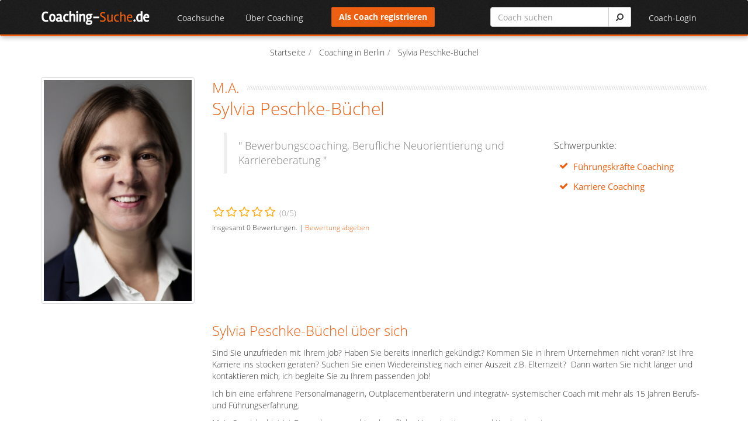

--- FILE ---
content_type: text/html; charset=UTF-8
request_url: https://www.coaching-suche.de/coach/Sylvia_Peschke-B%C3%BCchel
body_size: 7233
content:
<!DOCTYPE html>
<html>
	<head>
		<meta http-equiv="Content-Type" content="text/html; charset=utf-8" /><script id="Cookiebot" src="https://consent.cookiebot.com/uc.js" data-cbid="75101e62-2730-4704-80b0-43926ebceac0" data-blockingmode="auto" type="text/javascript"></script>		<title>Sylvia Peschke-Büchel | Berlin | Coaching-Suche.de</title>
		<link href="/favicon.ico" type="image/x-icon" rel="icon"/><link href="/favicon.ico" type="image/x-icon" rel="shortcut icon"/>	    <meta name="viewport" content="width=device-width, initial-scale=1.0">
	    
	    <!-- Bootstrap CSS -->
	    <link href="/css/bootstrap.min.css" rel="stylesheet">
	    
	    <!-- Bootstrap third-party plugins css -->
	    <link href="/plugins/bootstrap-switch/build/css/bootstrap3/bootstrap-switch.min.css" media="screen" rel="stylesheet" />
	    <!-- Font Awesome -->
	    <link href="/css/font-awesome.min.css" rel="stylesheet">
	    
	    <!-- Plugins -->
	    <link href="/plugins/prism/prism.css" media="screen" rel="stylesheet" />
	    <link href="/plugins/slider-revolution/rs-plugin/css/settings.css?v=4.2" media="screen" rel="stylesheet" />
	    <link href="/plugins/animate/animate.css" rel="stylesheet">
	    <link href="/plugins/flexslider/flexslider.css" rel="stylesheet">
	    <link href="/plugins/clingify/clingify.css" rel="stylesheet">
	    
	    <!-- Theme style -->
	    <link href="/css/theme-style.min.css" rel="stylesheet">
	    
	    <!--Your custom colour override-->
	    			<link href="/css/colour-orange.css" id="colour-scheme" rel="stylesheet"><!-- blue, red, orange -->
		
		<!-- Fonts -->
		<link href='/css/opensans.css' rel='stylesheet' type='text/css'>
		<link href='/css/rambla.css' rel='stylesheet' type='text/css'>
	    
	    <!-- Your custom override -->
	    <link href="/css/custom-style.css?v=1.1" rel="stylesheet">

	    <!-- HTML5 shiv & respond.js for IE6-8 support of HTML5 elements & media queries -->
	    <!--[if lt IE 9]>
	    <script src="/plugins/html5shiv/dist/html5shiv.js"></script>
	    <script src="/plugins/respond/respond.min.js"></script>
	    <![endif]-->
	    
	    		<link href="https://www.coaching-suche.de/coach/Sylvia_Peschke-B%C3%BCchel" rel="canonical"/><meta name="description" content="► Sylvia Peschke-Büchel aus Berlin ist Ihr Coach für Führungskräfte Coaching, Karriere Coaching"/>	</head>
  <!-- ======== @Region: body ======== -->
  <body class="page">
    <a href="#content" class="sr-only">Skip to content</a>

    <!-- ======== @Region: #navigation ======== -->
    <div id="navigation" class="wrapper">
      <div class="navbar-static-top">

        <!--Change order for full width navbar <div class="navbar">
        <div class="container" data-toggle="clingify">
          -->
        <div class="navbar">
          <div class="container" data-toggle="clingify">

          	  <a class="navbar-brand" href="/" title="Home">
                  <div class="logo">
                    <span>Coaching-</span>Suche<span>.de</span>
                  </div>
                </a>

              <!-- mobile collapse menu button - data-toggle="toggle" = default BS menu - data-toggle="jpanel-menu" = jPanel Menu -->
              <a class="navbar-btn" data-toggle="jpanel-menu" data-target=".navbar-collapse"> <span class="bar"></span> <span class="bar"></span> <span class="bar"></span> <span class="bar"></span> </a>

              <!--everything within this div is collapsed on mobile-->
              <div class="navbar-collapse collapse home-page">
                <!--main navigation-->
                                    <ul class="nav navbar-nav">
                    	<!-- <li><a href="/"><i class="fa fa-chevron-left"></i>&nbsp;&nbsp;Zurück</a></li> -->
											<ul class="nav navbar-nav"><li class="dropdown"><a href="#" class="dropdown-toggle menu-item" id="2-drop" data-toggle="dropdown" data-hover="dropdown">Coachsuche</a><ul class="dropdown-menu" role="menu" aria-labelledby="2-drop"><li role="presentation"><a role="menuitem" href="/themengebiete" tabindex="-1" class="menu-item">nach Themengebieten</a></li><li role="presentation"><a role="menuitem" href="/coachsuche-nach-ort" tabindex="-1" class="menu-item">nach Ort</a></li><li role="presentation"><a role="menuitem" href="/coaches/listing" tabindex="-1" class="menu-item">von A-Z</a></li><li role="presentation"><a role="menuitem" href="/coach-karte" tabindex="-1" class="menu-item">Coach-Karte</a></li></ul></li><li class="dropdown"><a href="#" class="dropdown-toggle menu-item" id="3-drop" data-toggle="dropdown" data-hover="dropdown">Über Coaching</a><ul class="dropdown-menu" role="menu" aria-labelledby="3-drop"><li role="presentation"><a role="menuitem" href="/blog" tabindex="-1" class="menu-item">Coaching-Blog</a></li><li role="presentation"><a role="menuitem" href="/coaching-lexikon" tabindex="-1" class="menu-item">Coaching-Lexikon</a></li><li role="presentation"><a role="menuitem" href="/coaching-ausbildung" tabindex="-1" class="menu-item">Coaching Ausbildung</a></li><li role="presentation"><a role="menuitem" href="/themengebiete" tabindex="-1" class="menu-item">Themengebiete</a></li><li role="presentation"><a role="menuitem" href="/coaches/videos" tabindex="-1" class="menu-item">Coaching-Videos</a></li><li role="presentation"><a role="menuitem" href="/coaches/buecher" tabindex="-1" class="menu-item">Coaching-Bücher</a></li></ul></li></ul>                    </ul>
                                          <div class="loginlogout pull-right"><ul class="nav navbar-nav">                                <li><a href="#login-modal" class="dropdown-toggle login" data-toggle="modal">Coach-Login</a></li>
                              </ul></div>                            <div class="pull-right headnew">
                            	<div class="row">
                            		<div class="col-md-6">                                    	<a href="/signup" class="btn btn-primary signup">Als Coach registrieren</a>
                                    </div>
                            		<div class="col-md-6">
                                        <form action="/search" role="form" name="search-form" method="get" class="searchhead">
                                          <div class="input-group" >
                                            <input type="text" name="query" class="form-control" placeholder="Coach suchen" value="">
                                            <span class="input-group-btn"><button class="btn btn-default" type="submit"><i class="fa fa-search fa-flip-horizontal search-icon"></i></button></span>
                                          </div>
                                        </form>
                                    </div>
                                </div>
                             </div>
                                          </div>
              <!--/.navbar-collapse -->
            </div>
          </div>
        </div>
      </div>

		<div id="content"><div class="container"><div class="row"><div class="col-md-12"><ul class="breadcrumbs" itemscope itemtype="http://schema.org/BreadcrumbList"><li itemprop="itemListElement" itemscope itemtype="http://schema.org/ListItem">
				<a itemprop="item" href="/"><span itemprop="name">Startseite</span></a>
				<meta itemprop="position" content="1" />
			  </li><li itemprop="itemListElement" itemscope itemtype="http://schema.org/ListItem">
					<a itemprop="item" href="/coaching-berlin"><span itemprop="name">Coaching in Berlin</span></a>
					<meta itemprop="position" content="2" />
				  </li><li class="active" itemprop="itemListElement" itemscope itemtype="http://schema.org/ListItem">
				<a itemprop="item"><span itemprop="name">Sylvia Peschke-Büchel</span></a>
				<meta itemprop="position" content="3" />
			  </li></ul></div></div>


<div class="row margin-top-md coachdetail">
	<div class="col-md-12 scrollToFixedPresent">
		<div class="row  " itemscope itemtype="http://schema.org/Product">
			<!-- left sidebar -->
			<div class="col-sm-3 sidebar scrollToFixedPresent">
				<div id='scrollToFixed'>
					<img src="/users/resized/1083/IMG_1456_korr_sRGB_8_1000px_b.jpg" class="img-thumbnail media-object user-profile-image" alt="Sylvia Peschke-Büchel" />
					<div class='fade_in_on_scroll'>
						<div class="h5"><span class="profile">
							M.A.  						</span></div>
						<!-- <h1 class="coach-name"><span class="profile" itemprop="name">Sylvia Peschke-Büchel</span></h1> -->
						<div class="h4"><span class="profile" itemprop="name">Sylvia Peschke-Büchel</span></div>
					</div>
		            				</div>
			</div>
			<!--main content-->
			<div class="col-sm-9">
				<h2 class="title-divider coach-header"><span class="profile">
				  	M.A.  			  	</span></h2>
			  	<h1 class="coach-name"><span class="profile" itemprop="name">Sylvia Peschke-Büchel</span></h1>
			</div>
			<div class="col-sm-6 vita">
				<blockquote>" Bewerbungscoaching, Berufliche Neuorientierung und Karriereberatung "</blockquote>				<p>&nbsp;</p>
		        <div class="rating-box margin-top-md" itemprop="aggregateRating" itemscope itemtype="http://schema.org/AggregateRating"><div class="rated-mode"><i class="fa fa-star-o"></i><i class="fa fa-star-o"></i><i class="fa fa-star-o"></i><i class="fa fa-star-o"></i><i class="fa fa-star-o"></i><span class="text-muted rating-score">(<span itemprop="ratingValue">0</span>/5)</span><meta itemprop="bestRating" content="5"/><meta itemprop="worstRating" content="0"/></div><p><small>Insgesamt <span itemprop="ratingCount">0</span> Bewertungen.&nbsp;|&nbsp;<a href="#rating-modal" class="link link-text user-profile-image dropdown-toggle" data-toggle="modal">Bewertung abgeben</a></small></p></div>			</div>

			<div class="col-sm-3">
								<div class="team margin-top-md">
					<h3><span>Schwerpunkte:</span></h3>
					<div class="row"><div class="col-md-12 margin-top-sm"><ul class="fa-ul list-lg"><li><a href="/fuehrungskraefte-coaching"><i class="fa-li fa fa-check"></i>Führungskräfte Coaching</a></li><li><a href="/karriere-coaching"><i class="fa-li fa fa-check"></i>Karriere Coaching</a></li></ul></div></div>				</div>
								
			</div>


		</div>
		<div class="row">
			<div class="col-sm-9 col-sm-offset-3 vita">
				<div class="margin-bottom-large">
							<h2 class="margin-bottom-small"><span class="profile">Sylvia Peschke-Büchel über sich</span></h2><p>Sind Sie unzufrieden mit Ihrem Job? Haben Sie bereits innerlich gek&uuml;ndigt? Kommen Sie in ihrem Unternehmen nicht voran? Ist Ihre Karriere ins stocken geraten? Suchen Sie einen Wiedereinstieg nach einer Auszeit z.B. Elternzeit?&nbsp; Dann warten Sie nicht l&auml;nger und kontaktieren mich, ich begleite Sie zu Ihrem passenden Job!</p>

<p>Ich bin&nbsp;eine erfahrene Personalmanagerin, Outplacementberaterin und integrativ- systemischer Coach mit mehr als 15 Jahren Berufs- und F&uuml;hrungserfahrung.</p>

<p>Mein Spezialgebiet ist Berwerbungscoaching,&nbsp;berufliche Neuorientierung und&nbsp;Karriereberatung.</p>

<p>www.peschke-buechel.de</p>

<p>Ich freue mich auf Ihren Kontakt und ein unverbindliches erstes Telefongespr&auml;ch.</p></div>					<div class="team margin-bottom-large">
			        	<div class="row">
												<div class="col-md-12 margin-bottom-large">
							<h2 class="margin-bottom-small"><span class="profile">Methoden</span></h2>
							<div class="   " id="methods">Integrativ-Systemisches Coaching, Outplacement und langjährige Erfahrungen als Personalmanager</div>
						</div>
															            </div>
					</div>
								</div>
		</div>
		

		
	    	<div class="row team margin-bottom-large">
	    		<div class="col-sm-9 col-sm-offset-3">
					<h2 class="margin-bottom-small"><span class="profile">Kontakt</span></h2>
					<div class="row">
				        <div class="col-sm-6">
				        	<p><strong itemprop="name">M.A.  Sylvia Peschke-Büchel</strong></p><p><span itemprop="address" itemscope itemtype="http://schema.org/PostalAddress">
										<span itemprop="addressLocality"><a href="/coaching-berlin" title="Coaching in Berlin">Berlin</a></span>
										</span><br />
									 <span itemprop="address" itemscope itemtype="http://schema.org/PostalAddress">
										<span itemprop="addressRegion">Berlin</span></span>,
									<span itemprop="nationality">Deutschland <small class="profile">Germany</small></span><br /></p><p>Telefon: <span itemprop="telephone">015774678525</span><br />Email: <a href="mailto:&#107;&#111;&#110;&#116;&#97;&#107;&#116;&#64;&#112;&#101;&#115;&#99;&#104;&#107;&#101;&#45;&#98;&#117;&#101;&#99;&#104;&#101;&#108;&#46;&#100;&#101;">kontakt@peschke-buechel.de</a></p>

				        </div>
				        <div class="col-sm-6">
				        	<div class="coach-details row" id="kontakt">
				            <iframe width="100%" height="260" frameborder="0" style="border:0" src="https://www.google.com/maps/embed/v1/place?key=AIzaSyBDSgBfz1yMgylYpvVG4EOMbpfXQpd-oA8&q=Berlin%2C+Germany&language=de"></iframe>				            </div>
				        </div>
				       </div>
			       </div>
		</div>


		<div class="team margin-bottom-large" id="scrollStopper"><h2 class="title-divider margin-bottom-small"><span class="profile">Ähnliche Coaches</span></h3><div class="coach-details" id="more_coaches"><div class="col-md-6"><a href="/coach/Martina_Rehberg-Rechtenbach" class="media userBox" title="Martina Rehberg-Rechtenbach"><div class="pull-left"><img src="/users/thumbnail/344/112471.jpg" class="img-thumbnail media-object" title="Martina Rehberg-Rechtenbach" alt="Martina Rehberg-Rechtenbach" width="100" height="100" /></div><div class="media-body"><div class="h4 media-heading"><small>Dr.</small><br /> Martina Rehberg-Rechtenbach</div><div class="coach-city"> aus Berlin</div><div class="no-data">Einfach.Machen.</div><span class="specialisation"></span></div></a></div><div class="col-md-6"><a href="/coach/Elke_Witzmann" class="media userBox" title="Elke Witzmann"><div class="pull-left"><img src="/users/thumbnail/695/876656.jpg" class="img-thumbnail media-object" title="Elke Witzmann" alt="Elke Witzmann" width="100" height="100" /></div><div class="media-body"><div class="h4 media-heading">Elke Witzmann</div><div class="coach-city"> aus Berlin</div><div class="no-data">

M. A. in Soz., Pol. Wiss., Psych.
systemische Beraterin (dvct)...</div><span class="specialisation"></span></div></a></div><div class="clearfix"></div><div class="col-md-6"><a href="/coach/Torsten_Liemandt" class="media userBox" title="Torsten Liemandt"><div class="pull-left"><img src="/users/thumbnail/263/451073.jpg" class="img-thumbnail media-object" title="Torsten Liemandt" alt="Torsten Liemandt" width="100" height="100" /></div><div class="media-body"><div class="h4 media-heading"><small>Dipl.-Psych.</small><br /> Torsten Liemandt</div><div class="coach-city"> aus Berlin</div><div class="no-data">Chancen gibt es nur für Menschen, die darauf vorbereitet sind.</div><span class="specialisation"></span></div></a></div><div class="col-md-6"><a href="/coach/Antoinette_Beckert" class="media userBox" title="Antoinette Beckert"><div class="pull-left"><img src="/users/thumbnail/568/antoinette%20beckert%20klein.jpg" class="img-thumbnail media-object" title="Antoinette Beckert" alt="Antoinette Beckert" width="100" height="100" /></div><div class="media-body"><div class="h4 media-heading">Antoinette Beckert</div><div class="coach-city"> aus Berlin</div><div class="no-data">Gemeinsam weiter gehen</div><span class="specialisation"></span></div></a></div><div class="clearfix"></div><div class="col-md-6"><a href="/coach/Elena_Heitmann" class="media userBox" title="Elena Heitmann"><div class="pull-left"><img src="/users/thumbnail/691/IMG_4976-Edit.png" class="img-thumbnail media-object" title="Elena Heitmann" alt="Elena Heitmann" width="100" height="100" /></div><div class="media-body"><div class="h4 media-heading"><small>IDEA-Consultants  </small><br /> Elena Heitmann</div><div class="coach-city"> aus Berlin</div><div class="no-data">

M&ouml;chten Sie die anstehenden Ver&auml;nderungen souver&auml...</div><span class="specialisation"></span></div></a></div><div class="col-md-6"><a href="/coach/Claudia_Schulz" class="media userBox" title="Claudia Schulz"><div class="pull-left"><img src="/users/thumbnail/812/claudia_mit_pferd%20%28Large%29.jpg" class="img-thumbnail media-object" title="Claudia Schulz" alt="Claudia Schulz" width="100" height="100" /></div><div class="media-body"><div class="h4 media-heading">Claudia Schulz</div><div class="coach-city"> aus Berlin</div><div class="no-data">Die Nummer 1 sein</div><span class="specialisation"></span></div></a></div><div class="clearfix"></div></div></div>	</div>
	</div>
				<div class="modal fade" id="message-modal" tabindex="-1" role="dialog" aria-hidden="true">
				  	<div class="modal-dialog">
						<div class="modal-content">
					  		<div class="modal-header">
								<button type="button" class="close" data-dismiss="modal" aria-hidden="true">&times;</button>
								<h3 class="modal-title de-em">Jetzt kontaktieren&nbsp;</h3>
					  		</div>
					  		<div class="modal-body">
					  			<p class="pull-right">Telefon: <strong>015774678525</strong></p>							  	<form role="form" id="contact-form" accept-charset="utf-8" method="post" action="/message">
									<input type="hidden" name="user_id" value="1083" />
									<input type="hidden" name="coach_name" value="Sylvia Peschke-Büchel" />
									<input type="hidden" name="coach_email" value="kontakt@peschke-buechel.de" />
									<input type="hidden" name="return_path" value="/coach/Sylvia_Peschke-B%C3%BCchel/danke" />
									<div class="form-group">
										<label for="name" class="sr-only">Name</label>
										<input type="text" placeholder="Name" name="name" id="name" class="form-control" required>
									</div>
									<div class="form-group">
										<label for="email" class="sr-only">Email</label>
										<input type="email" placeholder="Email" name="email" id="email" class="form-control" required>
									</div>
									<div class="form-group">
										<label for="phone" class="sr-only">Phone</label>
										<input type="text" placeholder="Phone" name="phone" id="phone" class="form-control">
									</div>
									<div class="hidden">
										<label for="subject" class="sr-only">Subject</label>
										<input type="text" placeholder="Subject" name="ce_msg_subject" id="ce_msg_subject" autocomplete="off" class="form-control">
									</div>
									<div class="form-group">
										<label for="message" class="sr-only">Nachricht</label>
										<textarea placeholder="Nachricht" name="message" id="message" class="form-control" rows="7" required></textarea>
									</div>
									<input type="submit" value="Anfrage senden" class="btn btn-primary">
								</form>
						  	</div>
					  		<div class="modal-footer">
					  		</div>
						</div>
						<!-- /.modal-content -->
				  	</div>
				  	<!-- /.modal-dialog -->
						<div class="modal-backdrop fade in"></div>
				</div>
				<!-- /.modal -->
							<div class="modal fade" id="rating-modal" tabindex="-1" role="dialog" aria-hidden="true">
				  	<div class="modal-dialog">
						<div class="modal-content">
					  		<div class="modal-header">
								<button type="button" class="close" data-dismiss="modal" aria-hidden="true">&times;</button>
								<h3 class="modal-title de-em">Bewerten Sie jetzt&nbsp;</h3>
					  		</div>
					  		<div class="modal-body">
								<div class="rating-box"><div class="view-mode"><i class="fa fa-star-o"></i><i class="fa fa-star-o"></i><i class="fa fa-star-o"></i><i class="fa fa-star-o"></i><i class="fa fa-star-o"></i></div><div class="rate-mode"><i id="0_1" class="fa fa-star-o"></i><i id="1_1" class="fa fa-star"></i><i id="0_2" class="fa fa-star-o"></i><i id="1_2" class="fa fa-star"></i><i id="0_3" class="fa fa-star-o"></i><i id="1_3" class="fa fa-star"></i><i id="0_4" class="fa fa-star-o"></i><i id="1_4" class="fa fa-star"></i><i id="0_5" class="fa fa-star-o"></i><i id="1_5" class="fa fa-star"></i></div><form action="/ratings" id="RatingIndexForm" method="post" accept-charset="utf-8"><div style="display:none;"><input type="hidden" name="_method" value="POST"/></div><fieldset><input type="hidden" name="data[Rating][return_path]" value="/coach/Sylvia_Peschke-B%C3%BCchel" id="RatingReturnPath"/><input type="hidden" name="data[Rating][star_count]" value="5" id="RatingStarCount"/><input type="hidden" name="data[Rating][type]" value="User" id="RatingType"/><input type="hidden" name="data[Rating][type_id]" value="1083" id="RatingTypeId"/><input type="hidden" name="data[Rating][user_score]" id="RatingUserScore"/><div class="form-group"><input name="data[Rating][user_name]" placeholder="Name" class="form-control" maxlength="255" type="text" id="RatingUserName"/></div><div class="form-group"><textarea name="data[Rating][user_comment]" placeholder="Kommentar" class="form-control" rows="5" cols="30" id="RatingUserComment"></textarea></div></fieldset><div class="submit"><input class="btn btn-primary disabled" type="submit" value="Senden"/></div></form></div>						  	</div>
					  		<div class="modal-footer">
					  		</div>
						</div>
						<!-- /.modal-content -->
				  	</div>
				  	<!-- /.modal-dialog -->
					<div class="modal-backdrop fade in"></div>
				</div>
				<!-- /.modal -->
							<div class="modal fade" id="ratings-show-modal" tabindex="-1" role="dialog" aria-hidden="true">
				  	<div class="modal-dialog">
						<div class="modal-content">
					  		<div class="modal-header">
								<button type="button" class="close" data-dismiss="modal" aria-hidden="true">&times;</button>
								<h3 class="modal-title de-em">Bewertungsübersicht&nbsp;</h3>
					  		</div>
					  		<div class="modal-body">
														  	</div>
					  		<div class="modal-footer">
					  		</div>
						</div>
						<!-- /.modal-content -->
				  	</div>
				  	<!-- /.modal-dialog -->
					<div class="modal-backdrop fade in"></div>
				</div>
				<!-- /.modal -->
			</div></div>
      <!-- FOOTER -->

      <!-- ======== @Region: #footer ======== -->
      <footer id="footer">
        <div class="container">
          <div class="row">
          	<div class="col-xs-12">
          		<h2>Coaching-Suche.de: Die große <span class="orange">Coaching-Datenbank</span> im deutschsprachigen Raum - hier finden Sie Ihren Coach</h2>
          	</div>
          </div>
          <div class="row">
									<div class="col-sm-3 col">
						<div class="block">
							<p class="lead">Meistgesuchte Orte</p>
							<ul class="footer-list">
								<li>
												<a href="/coaching-berlin" title="Coaching in Berlin">Coaching in Berlin</a>
											  </li><li>
												<a href="/coaching-hamburg" title="Coaching in Hamburg">Coaching in Hamburg</a>
											  </li><li>
												<a href="/coaching-m%C3%BCnchen" title="Coaching in München">Coaching in München</a>
											  </li><li>
												<a href="/coaching-k%C3%B6ln" title="Coaching in Köln">Coaching in Köln</a>
											  </li><li>
												<a href="/coaching-frankfurt+am+main" title="Coaching in Frankfurt am Main">Coaching in Frankfurt am Main</a>
											  </li><li>
												<a href="/coaching-stuttgart" title="Coaching in Stuttgart">Coaching in Stuttgart</a>
											  </li><li>
												<a href="/coaching-d%C3%BCsseldorf" title="Coaching in Düsseldorf">Coaching in Düsseldorf</a>
											  </li><li>
												<a href="/coaching-dortmund" title="Coaching in Dortmund">Coaching in Dortmund</a>
											  </li>							</ul>
						</div>
					</div>
					            <div class="col-sm-3 col">
            	<div class="block">
					<p class="lead">Neue Coaching Experten</p>
					<ul class="footer-list">
					<li><a href="/coach/elouan-pecheur" title="Elouan Pecheur">Elouan Pecheur</a></li><li><a href="/coach/benjamin-gehring" title="Benjamin Gehring">Benjamin Gehring</a></li><li><a href="/coach/viola-oberdorfer" title="Viola Oberdorfer">Viola Oberdorfer</a></li><li><a href="/coach/stefan-kiessling" title="Stefan Kießling">Stefan Kießling</a></li>					</ul>
                </div>
            </div>
            <div class="col-sm-3 col">
              <div class="block">
                    <p class="lead">Thema Coaching</p>
                      <ul class="footer-list">
                        <li><a href="/den-richtigen-coach-finden">Den richtigen Coach finden</a></li>
                      </ul>
                </div>
            </div>


          </div>

          <div class="row">
            <div id="toplink">
              <a href="#top" class="top-link" title="Back to top">zurück nach oben <i class="fa fa-chevron-up"></i></a>
            </div>
            <div class="subfooter">
              <div class="col-md-6">
                <p>&copy;&nbsp;2025 Coaching-Suche.de</p>
              </div>
              <div class="col-md-6"><ul class="list-inline footer-menu"><li><a href="/leistungen">Leistungsübersicht</a></li><li><a href="/kontakt">Kontakt</a></li><li><a href="/impressum">Impressum</a></li><li><a href="/datenschutz">Datenschutz</a></li><li><a href="/agbs">AGB</a></li><li><a href="/widerruf">Widerruf</a></li></ul></div>
            </div>
          </div>
        </div>
      </footer>

      <!--Hidden elements - excluded from jPanel Menu on mobile-->
      <div class="hidden-elements jpanel-menu-exclude">
      				<!--@modal - login modal-->
				<div class="modal fade" id="login-modal" tabindex="-1" role="dialog" aria-hidden="true">
				  <div class="modal-dialog">
					<div class="modal-content">
					  <div class="modal-header">
						<button type="button" class="close" data-dismiss="modal" aria-hidden="true">&times;</button>
						<h3 class="modal-title de-em">Login</h3>
					  </div>
					  <div class="modal-body">
						<form action="/login" role="form" name="login-form" method="post">
						  <div class="form-group">
							<!-- <label class="sr-only" for="login-username"></label> -->
							<!-- <input type="text" name="data[User][username]" id="login-username" class="form-control username" placeholder=""> -->
							<label class="sr-only" for="login-email">Email</label>
							<input type="text" name="data[User][email]" id="login-email" class="form-control username" placeholder="Email">
						  </div>
						  <div class="form-group">
							<label class="sr-only" for="login-password">Passwort</label>
							<input type="password" name="data[User][password]" id="login-password" class="form-control password" placeholder="Passwort">
						  </div>
						  <button type="submit" id="popup_login" class="btn btn-primary">Anmelden</button>
						</form>
					  </div>
					  <div class="modal-footer">
						<small>Noch kein Mitglied? <a href="/signup" class="signup">Jetzt registrieren!</a></small>
						<br />
						<small><a href="/password_reset">Passwort vergessen?</a></small>
					  </div>
					</div>
					<!-- /.modal-content -->
				  </div>
				  <!-- /.modal-dialog -->
				</div>
				<!-- /.modal -->
				      </div>
      <input id="hid_siteurl" type="hidden" value="https://www.coaching-suche.de/" />
      			  <!-- Alert modal -->
			  <div class="modal fade" id="alert-modal" tabindex="-1" role="dialog" aria-labelledby="mod-alert-popup" aria-hidden="true" data-backdrop="static">
				<div class="modal-dialog">
				  <div class="modal-content">
					<div class="modal-header">
					  <button type="button" class="close" data-dismiss="modal" aria-hidden="true">&times;</button>
					  <h3 class="modal-title" id="mod-alert-popup">Hinweis</h3>
					</div>
					<div class="modal-body"></div>
					<div class="modal-footer">
					  <button type="button" class="btn btn-primary" data-dismiss="modal">Ok</button>
					</div>
				  </div>
				</div>
			  </div>
	  						  <!-- Alert modal -->
			  <div class="modal fade" id="alert2-modal" tabindex="-1" role="dialog" aria-labelledby="mod-alert2-popup" aria-hidden="true" data-backdrop="static">
				<div class="modal-dialog">
				  <div class="modal-content">
					<div class="modal-header">
					  <button type="button" class="close" data-dismiss="modal" aria-hidden="true">&times;</button>
					  <h3 class="modal-title" id="mod-alert2-popup">Hinweis</h3>
					</div>
					<div class="modal-body" style="padding:0px"></div>
					<div class="modal-footer" style="margin-top:0px;padding:10px">
					  <button type="button" class="btn btn-default btn-sm" data-dismiss="modal">Close</button>
					</div>
				  </div>
				</div>
			  </div>
	  							<!-- Progress bar modal -->
				<div class="modal fade" id="loading-modal" tabindex="-1" role="dialog" aria-labelledby="loading-model" aria-hidden="true" data-backdrop="static">
					<div class="modal-dialog">
					  <div class="modal-content">
						<div class="modal-body"><br>
						  <div class="progress progress-striped active">
							<div class="progress-bar" role="progressbar" aria-valuenow="10" aria-valuemin="0" aria-valuemax="10" style="width: 100%"></div>
						  </div>
						</div>
					  </div>
					</div>
				</div>
						<!--Scripts -->
		<script src="/js/jquery.min.js"></script>
		<!--Legacy jQuery support for quicksand plugin-->
		<script src="/js/jquery-migrate-1.2.1.min.js"></script>

		<!-- Bootstrap JS -->
		<script src="/js/bootstrap.min.js"></script>

		<!--Bootstrap third-party plugins-->
		<script src="/plugins/bootstrap-hover-dropdown/bootstrap-hover-dropdown.min.js"></script>
		<script src="/plugins/bootstrap-switch/build/js/bootstrap-switch.min.js"></script>

		<!--JS plugins-->
		<script src="/plugins/prism/prism.js"></script>
		<script src="/plugins/backstretch/jquery.backstretch.min.js"></script>
		<script src="/plugins/slider-revolution/rs-plugin/js/jquery.themepunch.plugins.min.js?v=4.2"></script>
		<script src="/plugins/slider-revolution/rs-plugin/js/jquery.themepunch.revolution.min.js?v=4.2"></script>
		<script src="/plugins/flexslider/jquery.flexslider-min.js"></script>
		<script src="/plugins/clingify/jquery.clingify.min.js"></script>
		<script src="/plugins/jPanelMenu/jquery.jpanelmenu.min.js"></script>
		<script src="/plugins/jRespond/js/jRespond.js"></script>
		<script src="/plugins/quicksand/jquery.quicksand.js"></script>
		<script src="/plugins/fitvidsjs/jquery.fitvids.js"></script>
		<script src="/plugins/scrolltofixed/jquery-scrolltofixed-min.js"></script>

		<!--Custom scripts mainly used to trigger libraries -->
		<script src="/js/script.min.js"></script> 

		<!--Custom script | General -->
		<script src="/js/functions.js?v=1.0"></script>

		<script type="text/javascript" src="/js/rating.js?v=1.1"></script>    </body>
</html>


--- FILE ---
content_type: text/css
request_url: https://www.coaching-suche.de/css/theme-style.min.css
body_size: 17936
content:
@-webkit-keyframes flash{0%,100%,50%{opacity:1;filter:alpha(opacity=100)}25%,75%{opacity:0;filter:alpha(opacity=0)}}@-moz-keyframes flash{0%,100%,50%{opacity:1;filter:alpha(opacity=100)}25%,75%{opacity:0;filter:alpha(opacity=0)}}@-o-keyframes flash{0%,100%,50%{opacity:1;filter:alpha(opacity=100)}25%,75%{opacity:0;filter:alpha(opacity=0)}}@keyframes flash{0%,100%,50%{opacity:1;filter:alpha(opacity=100)}25%,75%{opacity:0;filter:alpha(opacity=0)}}.flash{-webkit-animation-name:flash;-moz-animation-name:flash;-o-animation-name:flash;animation-name:flash}@-webkit-keyframes shake{0%,100%{-webkit-transform:translateX(0)}10%,30%,50%,70%,90%{-webkit-transform:translateX(-10px)}20%,40%,60%,80%{-webkit-transform:translateX(10px)}}@-moz-keyframes shake{0%,100%{-moz-transform:translateX(0)}10%,30%,50%,70%,90%{-moz-transform:translateX(-10px)}20%,40%,60%,80%{-moz-transform:translateX(10px)}}@-o-keyframes shake{0%,100%{-o-transform:translateX(0)}10%,30%,50%,70%,90%{-o-transform:translateX(-10px)}20%,40%,60%,80%{-o-transform:translateX(10px)}}@keyframes shake{0%,100%{transform:translateX(0)}10%,30%,50%,70%,90%{transform:translateX(-10px)}20%,40%,60%,80%{transform:translateX(10px)}}.shake{-webkit-animation-name:shake;-moz-animation-name:shake;-o-animation-name:shake;animation-name:shake}@-webkit-keyframes bounce{0%,100%,20%,50%,80%{-webkit-transform:translateY(0)}40%{-webkit-transform:translateY(-30px)}60%{-webkit-transform:translateY(-15px)}}@-moz-keyframes bounce{0%,100%,20%,50%,80%{-moz-transform:translateY(0)}40%{-moz-transform:translateY(-30px)}60%{-moz-transform:translateY(-15px)}}@-o-keyframes bounce{0%,100%,20%,50%,80%{-o-transform:translateY(0)}40%{-o-transform:translateY(-30px)}60%{-o-transform:translateY(-15px)}}@keyframes bounce{0%,100%,20%,50%,80%{transform:translateY(0)}40%{transform:translateY(-30px)}60%{transform:translateY(-15px)}}.bounce{-webkit-animation-name:bounce;-moz-animation-name:bounce;-o-animation-name:bounce;animation-name:bounce}@-webkit-keyframes tada{0%{-webkit-transform:scale(1)}10%,20%{-webkit-transform:scale(0.9) rotate(-3deg)}30%,50%,70%,90%{-webkit-transform:scale(1.1) rotate(3deg)}40%,60%,80%{-webkit-transform:scale(1.1) rotate(-3deg)}100%{-webkit-transform:scale(1) rotate(0)}}@-moz-keyframes tada{0%{-moz-transform:scale(1)}10%,20%{-moz-transform:scale(0.9) rotate(-3deg)}30%,50%,70%,90%{-moz-transform:scale(1.1) rotate(3deg)}40%,60%,80%{-moz-transform:scale(1.1) rotate(-3deg)}100%{-moz-transform:scale(1) rotate(0)}}@-o-keyframes tada{0%{-o-transform:scale(1)}10%,20%{-o-transform:scale(0.9) rotate(-3deg)}30%,50%,70%,90%{-o-transform:scale(1.1) rotate(3deg)}40%,60%,80%{-o-transform:scale(1.1) rotate(-3deg)}100%{-o-transform:scale(1) rotate(0)}}@keyframes tada{0%{transform:scale(1)}10%,20%{transform:scale(0.9) rotate(-3deg)}30%,50%,70%,90%{transform:scale(1.1) rotate(3deg)}40%,60%,80%{transform:scale(1.1) rotate(-3deg)}100%{transform:scale(1) rotate(0)}}.tada{-webkit-animation-name:tada;-moz-animation-name:tada;-o-animation-name:tada;animation-name:tada}@-webkit-keyframes swing{100%,20%,40%,60%,80%{-webkit-origin:top center}20%{-webkit:rotate(15deg)}40%{-webkit:rotate(-10deg)}60%{-webkit:rotate(5deg)}80%{-webkit:rotate(-5deg)}100%{-webkit-transform:rotate(0deg)}}@-moz-keyframes swing{20%{-moz-transform:rotate(15deg)}40%{-moz-transform:rotate(-10deg)}60%{-moz-transform:rotate(5deg)}80%{-moz-transform:rotate(-5deg)}100%{-moz-transform:rotate(0deg)}}@-o-keyframes swing{20%{-o-transform:rotate(15deg)}40%{-o-transform:rotate(-10deg)}60%{-o-transform:rotate(5deg)}80%{-o-transform:rotate(-5deg)}100%{-o-transform:rotate(0deg)}}@keyframes swing{20%{transform:rotate(15deg)}40%{transform:rotate(-10deg)}60%{transform:rotate(5deg)}80%{transform:rotate(-5deg)}100%{transform:rotate(0deg)}}@-webkit-keyframes wobble{0%{-webkit:translateX(0%)}15%{-webkit:translateX(-25%) rotate(-5deg)}30%{-webkit:translateX(20%) rotate(3deg)}45%{-webkit:translateX(-15%) rotate(-3deg)}60%{-webkit:translateX(10%) rotate(2deg)}75%{-webkit:translateX(-5%) rotate(-1deg)}100%{-webkit:translateX(0%)}}@-moz-keyframes wobble{0%{-moz-transform:translateX(0%)}15%{-moz-transform:translateX(-25%) rotate(-5deg)}30%{-moz-transform:translateX(20%) rotate(3deg)}45%{-moz-transform:translateX(-15%) rotate(-3deg)}60%{-moz-transform:translateX(10%) rotate(2deg)}75%{-moz-transform:translateX(-5%) rotate(-1deg)}100%{-moz-transform:translateX(0%)}}@-o-keyframes wobble{0%{-o-transform:translateX(0%)}15%{-o-transform:translateX(-25%) rotate(-5deg)}30%{-o-transform:translateX(20%) rotate(3deg)}45%{-o-transform:translateX(-15%) rotate(-3deg)}60%{-o-transform:translateX(10%) rotate(2deg)}75%{-o-transform:translateX(-5%) rotate(-1deg)}100%{-o-transform:translateX(0%)}}@keyframes wobble{0%{transform:translateX(0%)}15%{transform:translateX(-25%) rotate(-5deg)}30%{transform:translateX(20%) rotate(3deg)}45%{transform:translateX(-15%) rotate(-3deg)}60%{transform:translateX(10%) rotate(2deg)}75%{transform:translateX(-5%) rotate(-1deg)}100%{transform:translateX(0%)}}.wobble{-webkit-animation-name:wobble;-moz-animation-name:wobble;-o-animation-name:wobble;animation-name:wobble}.pulse{-webkit-animation-name:pulse;-moz-animation-name:pulse;-o-animation-name:pulse;animation-name:pulse}@-webkit-keyframes pulse{0%{-webkit:scale(1)}50%{-webkit:scale(1.1)}100%{-webkit:scale(1)}}@-moz-keyframes pulse{0%{-moz-transform:scale(1)}50%{-moz-transform:scale(1.1)}100%{-moz-transform:scale(1)}}@-o-keyframes pulse{0%{-o-transform:scale(1)}50%{-o-transform:scale(1.1)}100%{-o-transform:scale(1)}}@keyframes pulse{0%{transform:scale(1)}50%{transform:scale(1.1)}100%{transform:scale(1)}}.flip{-webkit-backface-visibility:visible!important;-moz-backface-visibility:visible!important;-o-backface-visibility:visible!important;backface-visibility:visible!important;-webkit-animation-name:flip;-moz-animation-name:flip;-o-animation-name:flip;animation-name:flip}@-webkit-keyframes flip{0%{-webkit-transform:perspective(400px) rotateY(0);-webkit-animation-timing-function:ease-out}40%{-webkit-transform:perspective(400px) translateZ(150px) rotateY(170deg);-webkit-animation-timing-function:ease-out}50%{-webkit-transform:perspective(400px) translateZ(150px) rotateY(190deg) scale(1);-webkit-animation-timing-function:ease-in}80%{-webkit-transform:perspective(400px) rotateY(360deg) scale(0.95);-webkit-animation-timing-function:ease-in}100%{-webkit-transform:perspective(400px) scale(1);-webkit-animation-timing-function:ease-in}}@-moz-keyframes flip{0%{-moz-transform:perspective(400px) rotateY(0);-moz-animation-timing-function:ease-out}40%{-moz-transform:perspective(400px) translateZ(150px) rotateY(170deg);-moz-animation-timing-function:ease-out}50%{-moz-transform:perspective(400px) translateZ(150px) rotateY(190deg) scale(1);-moz-animation-timing-function:ease-in}80%{-moz-transform:perspective(400px) rotateY(360deg) scale(0.95);-moz-animation-timing-function:ease-in}100%{-moz-transform:perspective(400px) scale(1);-moz-animation-timing-function:ease-in}}@-o-keyframes flip{0%{-o-transform:perspective(400px) rotateY(0);-o-animation-timing-function:ease-out}40%{-o-transform:perspective(400px) translateZ(150px) rotateY(170deg);-o-animation-timing-function:ease-out}50%{-o-transform:perspective(400px) translateZ(150px) rotateY(190deg) scale(1);-o-animation-timing-function:ease-in}80%{-o-transform:perspective(400px) rotateY(360deg) scale(0.95);-o-animation-timing-function:ease-in}100%{-o-transform:perspective(400px) scale(1);-o-animation-timing-function:ease-in}}@keyframes flip{0%{transform:perspective(400px) rotateY(0);animation-timing-function:ease-out}40%{transform:perspective(400px) translateZ(150px) rotateY(170deg);animation-timing-function:ease-out}50%{transform:perspective(400px) translateZ(150px) rotateY(190deg) scale(1);animation-timing-function:ease-in}80%{transform:perspective(400px) rotateY(360deg) scale(0.95);animation-timing-function:ease-in}100%{transform:perspective(400px) scale(1);animation-timing-function:ease-in}}.flipInX{-webkit-backface-visibility:visible!important;-moz-backface-visibility:visible!important;-o-backface-visibility:visible!important;backface-visibility:visible!important;-webkit-animation-name:flipInX;-moz-animation-name:flipInX;-o-animation-name:flipInX;animation-name:flipInX}@-webkit-keyframes flipInX{0%{-webkit-transform:perspective(400px) rotateX(90deg);opacity:0;filter:alpha(opacity=0)}40%{-webkit-transform:perspective(400px) rotateX(-10deg)}70%{-webkit-transform:perspective(400px) rotateX(10deg)}100%{-webkit-transform:perspective(400px) rotateX(0deg);opacity:1;filter:alpha(opacity=100)}}@-moz-keyframes flipInX{0%{-moz-transform:perspective(400px) rotateX(90deg);opacity:0;filter:alpha(opacity=0)}40%{-moz-transform:perspective(400px) rotateX(-10deg)}70%{-moz-transform:perspective(400px) rotateX(10deg)}100%{-moz-transform:perspective(400px) rotateX(0deg);opacity:1;filter:alpha(opacity=100)}}@-o-keyframes flipInX{0%{-o-transform:perspective(400px) rotateX(90deg);opacity:0;filter:alpha(opacity=0)}40%{-o-transform:perspective(400px) rotateX(-10deg)}70%{-o-transform:perspective(400px) rotateX(10deg)}100%{-o-transform:perspective(400px) rotateX(0deg);opacity:1;filter:alpha(opacity=100)}}@keyframes flipInX{0%{transform:perspective(400px) rotateX(90deg);opacity:0;filter:alpha(opacity=0)}40%{transform:perspective(400px) rotateX(-10deg)}70%{transform:perspective(400px) rotateX(10deg)}100%{transform:perspective(400px) rotateX(0deg);opacity:1;filter:alpha(opacity=100)}}.flipOutX{-webkit-backface-visibility:visible!important;-moz-backface-visibility:visible!important;-o-backface-visibility:visible!important;backface-visibility:visible!important;-webkit-animation-name:flipOutX;-moz-animation-name:flipOutX;-o-animation-name:flipOutX;animation-name:flipOutX}@-webkit-keyframes flipOutX{0%{-webkit-transform:perspective(400px) rotateX(0deg);opacity:1;filter:alpha(opacity=100)}100%{-webkit-transform:perspective(400px) rotateX(90deg);opacity:0;filter:alpha(opacity=0)}}@-moz-keyframes flipOutX{0%{-moz-transform:perspective(400px) rotateX(0deg);opacity:1;filter:alpha(opacity=100)}100%{-moz-transform:perspective(400px) rotateX(90deg);opacity:0;filter:alpha(opacity=0)}}@-o-keyframes flipOutX{0%{-o-transform:perspective(400px) rotateX(0deg);opacity:1;filter:alpha(opacity=100)}100%{-o-transform:perspective(400px) rotateX(90deg);opacity:0;filter:alpha(opacity=0)}}@keyframes flipOutX{0%{transform:perspective(400px) rotateX(0deg);opacity:1;filter:alpha(opacity=100)}100%{transform:perspective(400px) rotateX(90deg);opacity:0;filter:alpha(opacity=0)}}.flipInY{-webkit-backface-visibility:visible!important;-moz-backface-visibility:visible!important;-o-backface-visibility:visible!important;backface-visibility:visible!important;-webkit-animation-name:flipInY;-moz-animation-name:flipInY;-o-animation-name:flipInY;animation-name:flipInY}@-webkit-keyframes flipInY{0%{-webkit-transform:perspective(400px) rotateY(90deg);opacity:0;filter:alpha(opacity=0)}40%{-webkit-transform:perspective(400px) rotateY(-10deg)}70%{-webkit-transform:perspective(400px) rotateY(10deg)}100%{-webkit-transform:perspective(400px) rotateY(0deg);opacity:1;filter:alpha(opacity=100)}}@-moz-keyframes flipInY{0%{-moz-transform:perspective(400px) rotateY(90deg);opacity:0;filter:alpha(opacity=0)}40%{-moz-transform:perspective(400px) rotateY(-10deg)}70%{-moz-transform:perspective(400px) rotateY(10deg)}100%{-moz-transform:perspective(400px) rotateY(0deg);opacity:1;filter:alpha(opacity=100)}}@-o-keyframes flipInY{0%{-o-transform:perspective(400px) rotateY(90deg);opacity:0;filter:alpha(opacity=0)}40%{-o-transform:perspective(400px) rotateY(-10deg)}70%{-o-transform:perspective(400px) rotateY(10deg)}100%{-o-transform:perspective(400px) rotateY(0deg);opacity:1;filter:alpha(opacity=100)}}@keyframes flipInY{0%{transform:perspective(400px) rotateY(90deg);opacity:0;filter:alpha(opacity=0)}40%{transform:perspective(400px) rotateY(-10deg)}70%{transform:perspective(400px) rotateY(10deg)}100%{transform:perspective(400px) rotateY(0deg);opacity:1;filter:alpha(opacity=100)}}.flipOutY{-webkit-backface-visibility:visible!important;-moz-backface-visibility:visible!important;-o-backface-visibility:visible!important;backface-visibility:visible!important;-webkit-animation-name:flipOutY;-moz-animation-name:flipOutY;-o-animation-name:flipOutY;animation-name:flipOutY}@-webkit-keyframes flipOutY{0%{-webkit-transform:perspective(400px) rotateY(0deg);opacity:1;filter:alpha(opacity=100)}100%{-webkit-transform:perspective(400px) rotateY(90deg);opacity:0;filter:alpha(opacity=0)}}@-moz-keyframes flipOutY{0%{-moz-transform:perspective(400px) rotateY(0deg);opacity:1;filter:alpha(opacity=100)}100%{-moz-transform:perspective(400px) rotateY(90deg);opacity:0;filter:alpha(opacity=0)}}@-o-keyframes flipOutY{0%{-o-transform:perspective(400px) rotateY(0deg);opacity:1;filter:alpha(opacity=100)}100%{-o-transform:perspective(400px) rotateY(90deg);opacity:0;filter:alpha(opacity=0)}}@keyframes flipOutY{0%{transform:perspective(400px) rotateY(0deg);opacity:1;filter:alpha(opacity=100)}100%{transform:perspective(400px) rotateY(90deg);opacity:0;filter:alpha(opacity=0)}}.fadeIn{-webkit-animation-name:fadeIn;-moz-animation-name:fadeIn;-o-animation-name:fadeIn;animation-name:fadeIn}@-webkit-keyframes fadeIn{0%{opacity:0;filter:alpha(opacity=0)}100%{opacity:1;filter:alpha(opacity=100)}}@-moz-keyframes fadeIn{0%{opacity:0;filter:alpha(opacity=0)}100%{opacity:1;filter:alpha(opacity=100)}}@-o-keyframes fadeIn{0%{opacity:0;filter:alpha(opacity=0)}100%{opacity:1;filter:alpha(opacity=100)}}@keyframes fadeIn{0%{opacity:0;filter:alpha(opacity=0)}100%{opacity:1;filter:alpha(opacity=100)}}.fadeInUp{-webkit-animation-name:fadeInUp;-moz-animation-name:fadeInUp;-o-animation-name:fadeInUp;animation-name:fadeInUp}@-webkit-keyframes fadeInUp{0%{opacity:0;filter:alpha(opacity=0);-webkit-transform:translateY(20px)}100%{opacity:1;filter:alpha(opacity=100);-webkit-transform:translateY(0)}}@-moz-keyframes fadeInUp{0%{opacity:0;filter:alpha(opacity=0);-moz-transform:translateY(20px)}100%{opacity:1;filter:alpha(opacity=100);-moz-transform:translateY(0)}}@-o-keyframes fadeInUp{0%{opacity:0;filter:alpha(opacity=0);-o-transform:translateY(20px)}100%{opacity:1;filter:alpha(opacity=100);-o-transform:translateY(0)}}@keyframes fadeInUp{0%{opacity:0;filter:alpha(opacity=0);transform:translateY(20px)}100%{opacity:1;filter:alpha(opacity=100);transform:translateY(0)}}.fadeInDown{-webkit-animation-name:fadeInDown;-moz-animation-name:fadeInDown;-o-animation-name:fadeInDown;animation-name:fadeInDown}@-webkit-keyframes fadeInDown{0%{opacity:0;filter:alpha(opacity=0);-webkit-transform:translateY(-20px)}100%{opacity:1;filter:alpha(opacity=100);-webkit-transform:translateY(0)}}@-moz-keyframes fadeInDown{0%{opacity:0;filter:alpha(opacity=0);-moz-transform:translateY(-20px)}100%{opacity:1;filter:alpha(opacity=100);-moz-transform:translateY(0)}}@-o-keyframes fadeInDown{0%{opacity:0;filter:alpha(opacity=0);-o-transform:translateY(-20px)}100%{opacity:1;filter:alpha(opacity=100);-o-transform:translateY(0)}}@keyframes fadeInDown{0%{opacity:0;filter:alpha(opacity=0);transform:translateY(-20px)}100%{opacity:1;filter:alpha(opacity=100);transform:translateY(0)}}.fadeInLeft{-webkit-animation-name:fadeInLeft;-moz-animation-name:fadeInLeft;-o-animation-name:fadeInLeft;animation-name:fadeInLeft}@-webkit-keyframes fadeInLeft{0%{opacity:0;filter:alpha(opacity=0);-webkit-transform:translateX(-20px)}100%{opacity:1;filter:alpha(opacity=100);-webkit-transform:translateX(0)}}@-moz-keyframes fadeInLeft{0%{opacity:0;filter:alpha(opacity=0);-moz-transform:translateX(-20px)}100%{opacity:1;filter:alpha(opacity=100);-moz-transform:translateX(0)}}@-o-keyframes fadeInLeft{0%{opacity:0;filter:alpha(opacity=0);-o-transform:translateX(-20px)}100%{opacity:1;filter:alpha(opacity=100);-o-transform:translateX(0)}}@keyframes fadeInLeft{0%{opacity:0;filter:alpha(opacity=0);transform:translateX(-20px)}100%{opacity:1;filter:alpha(opacity=100);transform:translateX(0)}}.fadeInRight{-webkit-animation-name:fadeInRight;-moz-animation-name:fadeInRight;-o-animation-name:fadeInRight;animation-name:fadeInRight}@-webkit-keyframes fadeInRight{0%{opacity:0;filter:alpha(opacity=0);-webkit-transform:translateX(20px)}100%{opacity:1;filter:alpha(opacity=100);-webkit-transform:translateX(0)}}@-moz-keyframes fadeInRight{0%{opacity:0;filter:alpha(opacity=0);-moz-transform:translateX(20px)}100%{opacity:1;filter:alpha(opacity=100);-moz-transform:translateX(0)}}@-o-keyframes fadeInRight{0%{opacity:0;filter:alpha(opacity=0);-o-transform:translateX(20px)}100%{opacity:1;filter:alpha(opacity=100);-o-transform:translateX(0)}}@keyframes fadeInRight{0%{opacity:0;filter:alpha(opacity=0);transform:translateX(20px)}100%{opacity:1;filter:alpha(opacity=100);transform:translateX(0)}}@-webkit-keyframes fadeInUpBig{0%{opacity:0;filter:alpha(opacity=0);-webkit-transform:translateY(2000px)}100%{opacity:1;filter:alpha(opacity=100);-webkit-transform:translateY(0)}}@-moz-keyframes fadeInUpBig{0%{opacity:0;filter:alpha(opacity=0);-moz-transform:translateY(2000px)}100%{opacity:1;filter:alpha(opacity=100);-moz-transform:translateY(0)}}@-o-keyframes fadeInUpBig{0%{opacity:0;filter:alpha(opacity=0);-o-transform:translateY(2000px)}100%{opacity:1;filter:alpha(opacity=100);-o-transform:translateY(0)}}@keyframes fadeInUpBig{0%{opacity:0;filter:alpha(opacity=0);transform:translateY(2000px)}100%{opacity:1;filter:alpha(opacity=100);transform:translateY(0)}}.fadeInUpBig{-webkit-animation-name:fadeInUpBig;-moz-animation-name:fadeInUpBig;-o-animation-name:fadeInUpBig;animation-name:fadeInUpBig}@-webkit-keyframes fadeInDownBig{0%{opacity:0;filter:alpha(opacity=0);-webkit-transform:translateY(-2000px)}100%{opacity:1;filter:alpha(opacity=100);-webkit-transform:translateY(0)}}@-moz-keyframes fadeInDownBig{0%{opacity:0;filter:alpha(opacity=0);-moz-transform:translateY(-2000px)}100%{opacity:1;filter:alpha(opacity=100);-moz-transform:translateY(0)}}@-o-keyframes fadeInDownBig{0%{opacity:0;filter:alpha(opacity=0);-o-transform:translateY(-2000px)}100%{opacity:1;filter:alpha(opacity=100);-o-transform:translateY(0)}}@keyframes fadeInDownBig{0%{opacity:0;filter:alpha(opacity=0);transform:translateY(-2000px)}100%{opacity:1;filter:alpha(opacity=100);transform:translateY(0)}}.fadeInDownBig{-webkit-animation-name:fadeInDownBig;-moz-animation-name:fadeInDownBig;-o-animation-name:fadeInDownBig;animation-name:fadeInDownBig}@-webkit-keyframes fadeInLeftBig{0%{opacity:0;filter:alpha(opacity=0);-webkit-transform:translateX(-2000px)}100%{opacity:1;filter:alpha(opacity=100);-webkit-transform:translateX(0)}}@-moz-keyframes fadeInLeftBig{0%{opacity:0;filter:alpha(opacity=0);-moz-transform:translateX(-2000px)}100%{opacity:1;filter:alpha(opacity=100);-moz-transform:translateX(0)}}@-o-keyframes fadeInLeftBig{0%{opacity:0;filter:alpha(opacity=0);-o-transform:translateX(-2000px)}100%{opacity:1;filter:alpha(opacity=100);-o-transform:translateX(0)}}@keyframes fadeInLeftBig{0%{opacity:0;filter:alpha(opacity=0);transform:translateX(-2000px)}100%{opacity:1;filter:alpha(opacity=100);transform:translateX(0)}}.fadeInLeftBig{-webkit-animation-name:fadeInLeftBig;-moz-animation-name:fadeInLeftBig;-o-animation-name:fadeInLeftBig;animation-name:fadeInLeftBig}@-webkit-keyframes fadeInRightBig{0%{opacity:0;filter:alpha(opacity=0);-webkit-transform:translateX(2000px)}100%{opacity:1;filter:alpha(opacity=100);-webkit-transform:translateX(0)}}@-moz-keyframes fadeInRightBig{0%{opacity:0;filter:alpha(opacity=0);-moz-transform:translateX(2000px)}100%{opacity:1;filter:alpha(opacity=100);-moz-transform:translateX(0)}}@-o-keyframes fadeInRightBig{0%{opacity:0;filter:alpha(opacity=0);-o-transform:translateX(2000px)}100%{opacity:1;filter:alpha(opacity=100);-o-transform:translateX(0)}}@keyframes fadeInRightBig{0%{opacity:0;filter:alpha(opacity=0);transform:translateX(2000px)}100%{opacity:1;filter:alpha(opacity=100);transform:translateX(0)}}.fadeInRightBig{-webkit-animation-name:fadeInRightBig;-moz-animation-name:fadeInRightBig;-o-animation-name:fadeInRightBig;animation-name:fadeInRightBig}@-webkit-keyframes fadeOut{0%{opacity:1;filter:alpha(opacity=100)}100%{opacity:0;filter:alpha(opacity=0)}}@-moz-keyframes fadeOut{0%{opacity:1;filter:alpha(opacity=100)}100%{opacity:0;filter:alpha(opacity=0)}}@-o-keyframes fadeOut{0%{opacity:1;filter:alpha(opacity=100)}100%{opacity:0;filter:alpha(opacity=0)}}@keyframes fadeOut{0%{opacity:1;filter:alpha(opacity=100)}100%{opacity:0;filter:alpha(opacity=0)}}.fadeOut{-webkit-animation-name:fadeOut;-moz-animation-name:fadeOut;-o-animation-name:fadeOut;animation-name:fadeOut}@-webkit-keyframes fadeOutUp{0%{opacity:1;filter:alpha(opacity=100);-webkit-transform:translateY(0)}100%{opacity:0;filter:alpha(opacity=0);-webkit-transform:translateY(-20px)}}@-moz-keyframes fadeOutUp{0%{opacity:1;filter:alpha(opacity=100);-moz-transform:translateY(0)}100%{opacity:0;filter:alpha(opacity=0);-moz-transform:translateY(-20px)}}@-o-keyframes fadeOutUp{0%{opacity:1;filter:alpha(opacity=100);-o-transform:translateY(0)}100%{opacity:0;filter:alpha(opacity=0);-o-transform:translateY(-20px)}}@keyframes fadeOutUp{0%{opacity:1;filter:alpha(opacity=100);transform:translateY(0)}100%{opacity:0;filter:alpha(opacity=0);transform:translateY(-20px)}}.fadeOutUp{-webkit-animation-name:fadeOutUp;-moz-animation-name:fadeOutUp;-o-animation-name:fadeOutUp;animation-name:fadeOutUp}@-webkit-keyframes fadeOutDown{0%{opacity:1;filter:alpha(opacity=100);-webkit-transform:translateY(0)}100%{opacity:0;filter:alpha(opacity=0);-webkit-transform:translateY(20px)}}@-moz-keyframes fadeOutDown{0%{opacity:1;filter:alpha(opacity=100);-moz-transform:translateY(0)}100%{opacity:0;filter:alpha(opacity=0);-moz-transform:translateY(20px)}}@-o-keyframes fadeOutDown{0%{opacity:1;filter:alpha(opacity=100);-o-transform:translateY(0)}100%{opacity:0;filter:alpha(opacity=0);-o-transform:translateY(20px)}}@keyframes fadeOutDown{0%{opacity:1;filter:alpha(opacity=100);transform:translateY(0)}100%{opacity:0;filter:alpha(opacity=0);transform:translateY(20px)}}.fadeOutDown{-webkit-animation-name:fadeOutDown;-moz-animation-name:fadeOutDown;-o-animation-name:fadeOutDown;animation-name:fadeOutDown}@-webkit-keyframes fadeOutLeft{0%{opacity:1;filter:alpha(opacity=100);-webkit-transform:translateX(0)}100%{opacity:0;filter:alpha(opacity=0);-webkit-transform:translateX(-20px)}}@-moz-keyframes fadeOutLeft{0%{opacity:1;filter:alpha(opacity=100);-moz-transform:translateX(0)}100%{opacity:0;filter:alpha(opacity=0);-moz-transform:translateX(-20px)}}@-o-keyframes fadeOutLeft{0%{opacity:1;filter:alpha(opacity=100);-o-transform:translateX(0)}100%{opacity:0;filter:alpha(opacity=0);-o-transform:translateX(-20px)}}@keyframes fadeOutLeft{0%{opacity:1;filter:alpha(opacity=100);transform:translateX(0)}100%{opacity:0;filter:alpha(opacity=0);transform:translateX(-20px)}}.fadeOutLeft{-webkit-animation-name:fadeOutLeft;-moz-animation-name:fadeOutLeft;-o-animation-name:fadeOutLeft;animation-name:fadeOutLeft}@-webkit-keyframes fadeOutRight{0%{opacity:1;filter:alpha(opacity=100);-webkit-transform:translateX(0)}100%{opacity:0;filter:alpha(opacity=0);-webkit-transform:translateX(20px)}}@-moz-keyframes fadeOutRight{0%{opacity:1;filter:alpha(opacity=100);-moz-transform:translateX(0)}100%{opacity:0;filter:alpha(opacity=0);-moz-transform:translateX(20px)}}@-o-keyframes fadeOutRight{0%{opacity:1;filter:alpha(opacity=100);-o-transform:translateX(0)}100%{opacity:0;filter:alpha(opacity=0);-o-transform:translateX(20px)}}@keyframes fadeOutRight{0%{opacity:1;filter:alpha(opacity=100);transform:translateX(0)}100%{opacity:0;filter:alpha(opacity=0);transform:translateX(20px)}}.fadeOutRight{-webkit-animation-name:fadeOutRight;-moz-animation-name:fadeOutRight;-o-animation-name:fadeOutRight;animation-name:fadeOutRight}@-webkit-keyframes fadeOutUpBig{0%{opacity:1;filter:alpha(opacity=100);-webkit-transform:translateY(0)}100%{opacity:0;filter:alpha(opacity=0);-webkit-transform:translateY(-2000px)}}@-moz-keyframes fadeOutUpBig{0%{opacity:1;filter:alpha(opacity=100);-moz-transform:translateY(0)}100%{opacity:0;filter:alpha(opacity=0);-moz-transform:translateY(-2000px)}}@-o-keyframes fadeOutUpBig{0%{opacity:1;filter:alpha(opacity=100);-o-transform:translateY(0)}100%{opacity:0;filter:alpha(opacity=0);-o-transform:translateY(-2000px)}}@keyframes fadeOutUpBig{0%{opacity:1;filter:alpha(opacity=100);transform:translateY(0)}100%{opacity:0;filter:alpha(opacity=0);transform:translateY(-2000px)}}.fadeOutUpBig{-webkit-animation-name:fadeOutUpBig;-moz-animation-name:fadeOutUpBig;-o-animation-name:fadeOutUpBig;animation-name:fadeOutUpBig}@-webkit-keyframes fadeOutDownBig{0%{opacity:1;filter:alpha(opacity=100);-webkit-transform:translateY(0)}100%{opacity:0;filter:alpha(opacity=0);-webkit-transform:translateY(2000px)}}@-moz-keyframes fadeOutDownBig{0%{opacity:1;filter:alpha(opacity=100);-moz-transform:translateY(0)}100%{opacity:0;filter:alpha(opacity=0);-moz-transform:translateY(2000px)}}@-o-keyframes fadeOutDownBig{0%{opacity:1;filter:alpha(opacity=100);-o-transform:translateY(0)}100%{opacity:0;filter:alpha(opacity=0);-o-transform:translateY(2000px)}}@keyframes fadeOutDownBig{0%{opacity:1;filter:alpha(opacity=100);transform:translateY(0)}100%{opacity:0;filter:alpha(opacity=0);transform:translateY(2000px)}}.fadeOutDownBig{-webkit-animation-name:fadeOutDownBig;-moz-animation-name:fadeOutDownBig;-o-animation-name:fadeOutDownBig;animation-name:fadeOutDownBig}@-webkit-keyframes fadeOutLeftBig{0%{opacity:1;filter:alpha(opacity=100);-webkit-transform:translateX(0)}100%{opacity:0;filter:alpha(opacity=0);-webkit-transform:translateX(-2000px)}}@-moz-keyframes fadeOutLeftBig{0%{opacity:1;filter:alpha(opacity=100);-moz-transform:translateX(0)}100%{opacity:0;filter:alpha(opacity=0);-moz-transform:translateX(-2000px)}}@-o-keyframes fadeOutLeftBig{0%{opacity:1;filter:alpha(opacity=100);-o-transform:translateX(0)}100%{opacity:0;filter:alpha(opacity=0);-o-transform:translateX(-2000px)}}@keyframes fadeOutLeftBig{0%{opacity:1;filter:alpha(opacity=100);transform:translateX(0)}100%{opacity:0;filter:alpha(opacity=0);transform:translateX(-2000px)}}.fadeOutLeftBig{-webkit-animation-name:fadeOutLeftBig;-moz-animation-name:fadeOutLeftBig;-o-animation-name:fadeOutLeftBig;animation-name:fadeOutLeftBig}@-webkit-keyframes fadeOutRightBig{0%{opacity:1;filter:alpha(opacity=100);-webkit-transform:translateX(0)}100%{opacity:0;filter:alpha(opacity=0);-webkit-transform:translateX(2000px)}}@-moz-keyframes fadeOutRightBig{0%{opacity:1;filter:alpha(opacity=100);-moz-transform:translateX(0)}100%{opacity:0;filter:alpha(opacity=0);-moz-transform:translateX(2000px)}}@-o-keyframes fadeOutRightBig{0%{opacity:1;filter:alpha(opacity=100);-o-transform:translateX(0)}100%{opacity:0;filter:alpha(opacity=0);-o-transform:translateX(2000px)}}@keyframes fadeOutRightBig{0%{opacity:1;filter:alpha(opacity=100);transform:translateX(0)}100%{opacity:0;filter:alpha(opacity=0);transform:translateX(2000px)}}.fadeOutRightBig{-webkit-animation-name:fadeOutRightBig;-moz-animation-name:fadeOutRightBig;-o-animation-name:fadeOutRightBig;animation-name:fadeOutRightBig}@-webkit-keyframes bounceIn{0%{opacity:0;filter:alpha(opacity=0);-webkit-transform:scale(0.3)}50%{opacity:1;filter:alpha(opacity=100);-webkit-transform:scale(1.05)}70%{-webkit-transform:scale(0.9)}100%{-webkit-transform:scale(1)}}@-moz-keyframes bounceIn{0%{opacity:0;filter:alpha(opacity=0);-moz-transform:scale(0.3)}50%{opacity:1;filter:alpha(opacity=100);-moz-transform:scale(1.05)}70%{-moz-transform:scale(0.9)}100%{-moz-transform:scale(1)}}@-o-keyframes bounceIn{0%{opacity:0;filter:alpha(opacity=0);-o-transform:scale(0.3)}50%{opacity:1;filter:alpha(opacity=100);-o-transform:scale(1.05)}70%{-o-transform:scale(0.9)}100%{-o-transform:scale(1)}}@keyframes bounceIn{0%{opacity:0;filter:alpha(opacity=0);transform:scale(0.3)}50%{opacity:1;filter:alpha(opacity=100);transform:scale(1.05)}70%{transform:scale(0.9)}100%{transform:scale(1)}}.bounceIn{-webkit-animation-name:bounceIn;-moz-animation-name:bounceIn;-o-animation-name:bounceIn;animation-name:bounceIn}@-webkit-keyframes bounceInUp{0%{opacity:0;filter:alpha(opacity=0);-webkit-transform:translateY(2000px)}60%{opacity:1;filter:alpha(opacity=100);-webkit-transform:translateY(-30px)}80%{-webkit-transform:translateY(10px)}100%{-webkit-transform:translateY(0)}}@-moz-keyframes bounceInUp{0%{opacity:0;filter:alpha(opacity=0);-moz-transform:translateY(2000px)}60%{opacity:1;filter:alpha(opacity=100);-moz-transform:translateY(-30px)}80%{-moz-transform:translateY(10px)}100%{-moz-transform:translateY(0)}}@-o-keyframes bounceInUp{0%{opacity:0;filter:alpha(opacity=0);-o-transform:translateY(2000px)}60%{opacity:1;filter:alpha(opacity=100);-o-transform:translateY(-30px)}80%{-o-transform:translateY(10px)}100%{-o-transform:translateY(0)}}@keyframes bounceInUp{0%{opacity:0;filter:alpha(opacity=0);transform:translateY(2000px)}60%{opacity:1;filter:alpha(opacity=100);transform:translateY(-30px)}80%{transform:translateY(10px)}100%{transform:translateY(0)}}.bounceInUp{-webkit-animation-name:bounceInUp;-moz-animation-name:bounceInUp;-o-animation-name:bounceInUp;animation-name:bounceInUp}@-webkit-keyframes bounceInDown{0%{opacity:0;filter:alpha(opacity=0);-webkit-transform:translateY(-2000px)}60%{opacity:1;filter:alpha(opacity=100);-webkit-transform:translateY(30px)}80%{-webkit-transform:translateY(-10px)}100%{-webkit-transform:translateY(0)}}@-moz-keyframes bounceInDown{0%{opacity:0;filter:alpha(opacity=0);-moz-transform:translateY(-2000px)}60%{opacity:1;filter:alpha(opacity=100);-moz-transform:translateY(30px)}80%{-moz-transform:translateY(-10px)}100%{-moz-transform:translateY(0)}}@-o-keyframes bounceInDown{0%{opacity:0;filter:alpha(opacity=0);-o-transform:translateY(-2000px)}60%{opacity:1;filter:alpha(opacity=100);-o-transform:translateY(30px)}80%{-o-transform:translateY(-10px)}100%{-o-transform:translateY(0)}}@keyframes bounceInDown{0%{opacity:0;filter:alpha(opacity=0);transform:translateY(-2000px)}60%{opacity:1;filter:alpha(opacity=100);transform:translateY(30px)}80%{transform:translateY(-10px)}100%{transform:translateY(0)}}.bounceInDown{-webkit-animation-name:bounceInDown;-moz-animation-name:bounceInDown;-o-animation-name:bounceInDown;animation-name:bounceInDown}@-webkit-keyframes bounceInLeft{0%{opacity:0;filter:alpha(opacity=0);-webkit-transform:translateX(-2000px)}60%{opacity:1;filter:alpha(opacity=100);-webkit-transform:translateX(30px)}80%{-webkit-transform:translateX(-10px)}100%{-webkit-transform:translateX(0)}}@-moz-keyframes bounceInLeft{0%{opacity:0;filter:alpha(opacity=0);-moz-transform:translateX(-2000px)}60%{opacity:1;filter:alpha(opacity=100);-moz-transform:translateX(30px)}80%{-moz-transform:translateX(-10px)}100%{-moz-transform:translateX(0)}}@-o-keyframes bounceInLeft{0%{opacity:0;filter:alpha(opacity=0);-o-transform:translateX(-2000px)}60%{opacity:1;filter:alpha(opacity=100);-o-transform:translateX(30px)}80%{-o-transform:translateX(-10px)}100%{-o-transform:translateX(0)}}@keyframes bounceInLeft{0%{opacity:0;filter:alpha(opacity=0);transform:translateX(-2000px)}60%{opacity:1;filter:alpha(opacity=100);transform:translateX(30px)}80%{transform:translateX(-10px)}100%{transform:translateX(0)}}.bounceInLeft{-webkit-animation-name:bounceInLeft;-moz-animation-name:bounceInLeft;-o-animation-name:bounceInLeft;animation-name:bounceInLeft}@-webkit-keyframes bounceInRight{0%{opacity:0;filter:alpha(opacity=0);-webkit-transform:translateX(2000px)}60%{opacity:1;filter:alpha(opacity=100);-webkit-transform:translateX(-30px)}80%{-webkit-transform:translateX(10px)}100%{-webkit-transform:translateX(0)}}@-moz-keyframes bounceInRight{0%{opacity:0;filter:alpha(opacity=0);-moz-transform:translateX(2000px)}60%{opacity:1;filter:alpha(opacity=100);-moz-transform:translateX(-30px)}80%{-moz-transform:translateX(10px)}100%{-moz-transform:translateX(0)}}@-o-keyframes bounceInRight{0%{opacity:0;filter:alpha(opacity=0);-o-transform:translateX(2000px)}60%{opacity:1;filter:alpha(opacity=100);-o-transform:translateX(-30px)}80%{-o-transform:translateX(10px)}100%{-o-transform:translateX(0)}}@keyframes bounceInRight{0%{opacity:0;filter:alpha(opacity=0);transform:translateX(2000px)}60%{opacity:1;filter:alpha(opacity=100);transform:translateX(-30px)}80%{transform:translateX(10px)}100%{transform:translateX(0)}}.bounceInRight{-webkit-animation-name:bounceInRight;-moz-animation-name:bounceInRight;-o-animation-name:bounceInRight;animation-name:bounceInRight}@-webkit-keyframes bounceOut{0%{-webkit-transform:scale(1)}25%{-webkit-transform:scale(0.95)}50%{opacity:1;filter:alpha(opacity=100);-webkit-transform:scale(1.1)}100%{opacity:0;filter:alpha(opacity=0);-webkit-transform:scale(0.3)}}@-moz-keyframes bounceOut{0%{-moz-transform:scale(1)}25%{-moz-transform:scale(0.95)}50%{opacity:1;filter:alpha(opacity=100);-moz-transform:scale(1.1)}100%{opacity:0;filter:alpha(opacity=0);-moz-transform:scale(0.3)}}@-o-keyframes bounceOut{0%{-o-transform:scale(1)}25%{-o-transform:scale(0.95)}50%{opacity:1;filter:alpha(opacity=100);-o-transform:scale(1.1)}100%{opacity:0;filter:alpha(opacity=0);-o-transform:scale(0.3)}}@keyframes bounceOut{0%{transform:scale(1)}25%{transform:scale(0.95)}50%{opacity:1;filter:alpha(opacity=100);transform:scale(1.1)}100%{opacity:0;filter:alpha(opacity=0);transform:scale(0.3)}}.bounceOut{-webkit-animation-name:bounceOut;-moz-animation-name:bounceOut;-o-animation-name:bounceOut;animation-name:bounceOut}@-webkit-keyframes bounceOutUp{0%{-webkit-transform:translateY(0)}20%{opacity:1;filter:alpha(opacity=100);-webkit-transform:translateY(20px)}100%{opacity:0;filter:alpha(opacity=0);-webkit-transform:translateY(-2000px)}}@-moz-keyframes bounceOutUp{0%{-moz-transform:translateY(0)}20%{opacity:1;filter:alpha(opacity=100);-moz-transform:translateY(20px)}100%{opacity:0;filter:alpha(opacity=0);-moz-transform:translateY(-2000px)}}@-o-keyframes bounceOutUp{0%{-o-transform:translateY(0)}20%{opacity:1;filter:alpha(opacity=100);-o-transform:translateY(20px)}100%{opacity:0;filter:alpha(opacity=0);-o-transform:translateY(-2000px)}}@keyframes bounceOutUp{0%{transform:translateY(0)}20%{opacity:1;filter:alpha(opacity=100);transform:translateY(20px)}100%{opacity:0;filter:alpha(opacity=0);transform:translateY(-2000px)}}.bounceOutUp{-webkit-animation-name:bounceOutUp;-moz-animation-name:bounceOutUp;-o-animation-name:bounceOutUp;animation-name:bounceOutUp}@-webkit-keyframes bounceOutDown{0%{-webkit-transform:translateY(0)}20%{opacity:1;filter:alpha(opacity=100);-webkit-transform:translateY(-20px)}100%{opacity:0;filter:alpha(opacity=0);-webkit-transform:translateY(2000px)}}@-moz-keyframes bounceOutDown{0%{-moz-transform:translateY(0)}20%{opacity:1;filter:alpha(opacity=100);-moz-transform:translateY(-20px)}100%{opacity:0;filter:alpha(opacity=0);-moz-transform:translateY(2000px)}}@-o-keyframes bounceOutDown{0%{-o-transform:translateY(0)}20%{opacity:1;filter:alpha(opacity=100);-o-transform:translateY(-20px)}100%{opacity:0;filter:alpha(opacity=0);-o-transform:translateY(2000px)}}@keyframes bounceOutDown{0%{transform:translateY(0)}20%{opacity:1;filter:alpha(opacity=100);transform:translateY(-20px)}100%{opacity:0;filter:alpha(opacity=0);transform:translateY(2000px)}}.bounceOutDown{-webkit-animation-name:bounceOutDown;-moz-animation-name:bounceOutDown;-o-animation-name:bounceOutDown;animation-name:bounceOutDown}@-webkit-keyframes bounceOutLeft{0%{-webkit-transform:translateX(0)}20%{opacity:1;filter:alpha(opacity=100);-webkit-transform:translateX(20px)}100%{opacity:0;filter:alpha(opacity=0);-webkit-transform:translateX(-2000px)}}@-moz-keyframes bounceOutLeft{0%{-moz-transform:translateX(0)}20%{opacity:1;filter:alpha(opacity=100);-moz-transform:translateX(20px)}100%{opacity:0;filter:alpha(opacity=0);-moz-transform:translateX(-2000px)}}@-o-keyframes bounceOutLeft{0%{-o-transform:translateX(0)}20%{opacity:1;filter:alpha(opacity=100);-o-transform:translateX(20px)}100%{opacity:0;filter:alpha(opacity=0);-o-transform:translateX(-2000px)}}@keyframes bounceOutLeft{0%{transform:translateX(0)}20%{opacity:1;filter:alpha(opacity=100);transform:translateX(20px)}100%{opacity:0;filter:alpha(opacity=0);transform:translateX(-2000px)}}.bounceOutLeft{-webkit-animation-name:bounceOutLeft;-moz-animation-name:bounceOutLeft;-o-animation-name:bounceOutLeft;animation-name:bounceOutLeft}@-webkit-keyframes bounceOutRight{0%{-webkit-transform:translateX(0)}20%{opacity:1;filter:alpha(opacity=100);-webkit-transform:translateX(-20px)}100%{opacity:0;filter:alpha(opacity=0);-webkit-transform:translateX(2000px)}}@-moz-keyframes bounceOutRight{0%{-moz-transform:translateX(0)}20%{opacity:1;filter:alpha(opacity=100);-moz-transform:translateX(-20px)}100%{opacity:0;filter:alpha(opacity=0);-moz-transform:translateX(2000px)}}@-o-keyframes bounceOutRight{0%{-o-transform:translateX(0)}20%{opacity:1;filter:alpha(opacity=100);-o-transform:translateX(-20px)}100%{opacity:0;filter:alpha(opacity=0);-o-transform:translateX(2000px)}}@keyframes bounceOutRight{0%{transform:translateX(0)}20%{opacity:1;filter:alpha(opacity=100);transform:translateX(-20px)}100%{opacity:0;filter:alpha(opacity=0);transform:translateX(2000px)}}.bounceOutRight{-webkit-animation-name:bounceOutRight;-moz-animation-name:bounceOutRight;-o-animation-name:bounceOutRight;animation-name:bounceOutRight}@-webkit-keyframes rotateIn{0%{-webkit-transform-origin:center center;-webkit-transform:rotate(-200deg);opacity:0;filter:alpha(opacity=0)}100%{-webkit-transform-origin:center center;-webkit-transform:rotate(0);opacity:1;filter:alpha(opacity=100)}}@-moz-keyframes rotateIn{0%{-moz-transform-origin:center center;-moz-transform:rotate(-200deg);opacity:0;filter:alpha(opacity=0)}100%{-moz-transform-origin:center center;-moz-transform:rotate(0);opacity:1;filter:alpha(opacity=100)}}@-o-keyframes rotateIn{0%{-o-transform-origin:center center;-o-transform:rotate(-200deg);opacity:0;filter:alpha(opacity=0)}100%{-o-transform-origin:center center;-o-transform:rotate(0);opacity:1;filter:alpha(opacity=100)}}@keyframes rotateIn{0%{transform-origin:center center;transform:rotate(-200deg);opacity:0;filter:alpha(opacity=0)}100%{transform-origin:center center;transform:rotate(0);opacity:1;filter:alpha(opacity=100)}}.rotateIn{-webkit-animation-name:rotateIn;-moz-animation-name:rotateIn;-o-animation-name:rotateIn;animation-name:rotateIn}@-webkit-keyframes rotateInUpLeft{0%{-webkit-transform-origin:left bottom;-webkit-transform:rotate(90deg);opacity:0;filter:alpha(opacity=0)}100%{-webkit-transform-origin:left bottom;-webkit-transform:rotate(0);opacity:1;filter:alpha(opacity=100)}}@-moz-keyframes rotateInUpLeft{0%{-moz-transform-origin:left bottom;-moz-transform:rotate(90deg);opacity:0;filter:alpha(opacity=0)}100%{-moz-transform-origin:left bottom;-moz-transform:rotate(0);opacity:1;filter:alpha(opacity=100)}}@-o-keyframes rotateInUpLeft{0%{-o-transform-origin:left bottom;-o-transform:rotate(90deg);opacity:0;filter:alpha(opacity=0)}100%{-o-transform-origin:left bottom;-o-transform:rotate(0);opacity:1;filter:alpha(opacity=100)}}@keyframes rotateInUpLeft{0%{transform-origin:left bottom;transform:rotate(90deg);opacity:0;filter:alpha(opacity=0)}100%{transform-origin:left bottom;transform:rotate(0);opacity:1;filter:alpha(opacity=100)}}.rotateInUpLeft{-webkit-animation-name:rotateInUpLeft;-moz-animation-name:rotateInUpLeft;-o-animation-name:rotateInUpLeft;animation-name:rotateInUpLeft}@-webkit-keyframes rotateInDownLeft{0%{-webkit-transform-origin:left bottom;-webkit-transform:rotate(-90deg);opacity:0;filter:alpha(opacity=0)}100%{-webkit-transform-origin:left bottom;-webkit-transform:rotate(0);opacity:1;filter:alpha(opacity=100)}}@-moz-keyframes rotateInDownLeft{0%{-moz-transform-origin:left bottom;-moz-transform:rotate(-90deg);opacity:0;filter:alpha(opacity=0)}100%{-moz-transform-origin:left bottom;-moz-transform:rotate(0);opacity:1;filter:alpha(opacity=100)}}@-o-keyframes rotateInDownLeft{0%{-o-transform-origin:left bottom;-o-transform:rotate(-90deg);opacity:0;filter:alpha(opacity=0)}100%{-o-transform-origin:left bottom;-o-transform:rotate(0);opacity:1;filter:alpha(opacity=100)}}@keyframes rotateInDownLeft{0%{transform-origin:left bottom;transform:rotate(-90deg);opacity:0;filter:alpha(opacity=0)}100%{transform-origin:left bottom;transform:rotate(0);opacity:1;filter:alpha(opacity=100)}}.rotateInDownLeft{-webkit-animation-name:rotateInDownLeft;-moz-animation-name:rotateInDownLeft;-o-animation-name:rotateInDownLeft;animation-name:rotateInDownLeft}@-webkit-keyframes rotateInUpRight{0%{-webkit-transform-origin:right bottom;-webkit-transform:rotate(-90deg);opacity:0;filter:alpha(opacity=0)}100%{-webkit-transform-origin:right bottom;-webkit-transform:rotate(0);opacity:1;filter:alpha(opacity=100)}}@-moz-keyframes rotateInUpRight{0%{-moz-transform-origin:right bottom;-moz-transform:rotate(-90deg);opacity:0;filter:alpha(opacity=0)}100%{-moz-transform-origin:right bottom;-moz-transform:rotate(0);opacity:1;filter:alpha(opacity=100)}}@-o-keyframes rotateInUpRight{0%{-o-transform-origin:right bottom;-o-transform:rotate(-90deg);opacity:0;filter:alpha(opacity=0)}100%{-o-transform-origin:right bottom;-o-transform:rotate(0);opacity:1;filter:alpha(opacity=100)}}@keyframes rotateInUpRight{0%{transform-origin:right bottom;transform:rotate(-90deg);opacity:0;filter:alpha(opacity=0)}100%{transform-origin:right bottom;transform:rotate(0);opacity:1;filter:alpha(opacity=100)}}.rotateInUpRight{-webkit-animation-name:rotateInUpRight;-moz-animation-name:rotateInUpRight;-o-animation-name:rotateInUpRight;animation-name:rotateInUpRight}@-webkit-keyframes rotateInDownRight{0%{-webkit-transform-origin:right bottom;-webkit-transform:rotate(90deg);opacity:0;filter:alpha(opacity=0)}100%{-webkit-transform-origin:right bottom;-webkit-transform:rotate(0);opacity:1;filter:alpha(opacity=100)}}@-moz-keyframes rotateInDownRight{0%{-moz-transform-origin:right bottom;-moz-transform:rotate(90deg);opacity:0;filter:alpha(opacity=0)}100%{-moz-transform-origin:right bottom;-moz-transform:rotate(0);opacity:1;filter:alpha(opacity=100)}}@-o-keyframes rotateInDownRight{0%{-o-transform-origin:right bottom;-o-transform:rotate(90deg);opacity:0;filter:alpha(opacity=0)}100%{-o-transform-origin:right bottom;-o-transform:rotate(0);opacity:1;filter:alpha(opacity=100)}}@keyframes rotateInDownRight{0%{transform-origin:right bottom;transform:rotate(90deg);opacity:0;filter:alpha(opacity=0)}100%{transform-origin:right bottom;transform:rotate(0);opacity:1;filter:alpha(opacity=100)}}.rotateInDownRight{-webkit-animation-name:rotateInDownRight;-moz-animation-name:rotateInDownRight;-o-animation-name:rotateInDownRight;animation-name:rotateInDownRight}@-webkit-keyframes rotateOut{0%{-webkit-transform-origin:center center;-webkit-transform:rotate(0);opacity:1;filter:alpha(opacity=100)}100%{-webkit-transform-origin:center center;-webkit-transform:rotate(200deg);opacity:0;filter:alpha(opacity=0)}}@-moz-keyframes rotateOut{0%{-moz-transform-origin:center center;-moz-transform:rotate(0);opacity:1;filter:alpha(opacity=100)}100%{-moz-transform-origin:center center;-moz-transform:rotate(200deg);opacity:0;filter:alpha(opacity=0)}}@-o-keyframes rotateOut{0%{-o-transform-origin:center center;-o-transform:rotate(0);opacity:1;filter:alpha(opacity=100)}100%{-o-transform-origin:center center;-o-transform:rotate(200deg);opacity:0;filter:alpha(opacity=0)}}@keyframes rotateOut{0%{transform-origin:center center;transform:rotate(0);opacity:1;filter:alpha(opacity=100)}100%{transform-origin:center center;transform:rotate(200deg);opacity:0;filter:alpha(opacity=0)}}.rotateOut{-webkit-animation-name:rotateOut;-moz-animation-name:rotateOut;-o-animation-name:rotateOut;animation-name:rotateOut}@-webkit-keyframes rotateOutUpLeft{0%{-webkit-transform-origin:left bottom;-webkit-transform:rotate(0);opacity:1;filter:alpha(opacity=100)}100%{-webkit-transform-origin:left bottom;-webkit-transform:rotate(-90deg);opacity:0;filter:alpha(opacity=0)}}@-moz-keyframes rotateOutUpLeft{0%{-moz-transform-origin:left bottom;-moz-transform:rotate(0);opacity:1;filter:alpha(opacity=100)}100%{-moz-transform-origin:left bottom;-moz-transform:rotate(-90deg);opacity:0;filter:alpha(opacity=0)}}@-o-keyframes rotateOutUpLeft{0%{-o-transform-origin:left bottom;-o-transform:rotate(0);opacity:1;filter:alpha(opacity=100)}100%{-o-transform-origin:left bottom;-o-transform:rotate(-90deg);opacity:0;filter:alpha(opacity=0)}}@keyframes rotateOutUpLeft{0%{transform-origin:left bottom;transform:rotate(0);opacity:1;filter:alpha(opacity=100)}100%{-transform-origin:left bottom;-transform:rotate(-90deg);opacity:0;filter:alpha(opacity=0)}}.rotateOutUpLeft{-webkit-animation-name:rotateOutUpLeft;-moz-animation-name:rotateOutUpLeft;-o-animation-name:rotateOutUpLeft;animation-name:rotateOutUpLeft}@-webkit-keyframes rotateOutDownLeft{0%{-webkit-transform-origin:left bottom;-webkit-transform:rotate(0);opacity:1;filter:alpha(opacity=100)}100%{-webkit-transform-origin:left bottom;-webkit-transform:rotate(90deg);opacity:0;filter:alpha(opacity=0)}}@-moz-keyframes rotateOutDownLeft{0%{-moz-transform-origin:left bottom;-moz-transform:rotate(0);opacity:1;filter:alpha(opacity=100)}100%{-moz-transform-origin:left bottom;-moz-transform:rotate(90deg);opacity:0;filter:alpha(opacity=0)}}@-o-keyframes rotateOutDownLeft{0%{-o-transform-origin:left bottom;-o-transform:rotate(0);opacity:1;filter:alpha(opacity=100)}100%{-o-transform-origin:left bottom;-o-transform:rotate(90deg);opacity:0;filter:alpha(opacity=0)}}@keyframes rotateOutDownLeft{0%{transform-origin:left bottom;transform:rotate(0);opacity:1;filter:alpha(opacity=100)}100%{transform-origin:left bottom;transform:rotate(90deg);opacity:0;filter:alpha(opacity=0)}}.rotateOutDownLeft{-webkit-animation-name:rotateOutDownLeft;-moz-animation-name:rotateOutDownLeft;-o-animation-name:rotateOutDownLeft;animation-name:rotateOutDownLeft}@-webkit-keyframes rotateOutUpRight{0%{-webkit-transform-origin:right bottom;-webkit-transform:rotate(0);opacity:1;filter:alpha(opacity=100)}100%{-webkit-transform-origin:right bottom;-webkit-transform:rotate(90deg);opacity:0;filter:alpha(opacity=0)}}@-moz-keyframes rotateOutUpRight{0%{-moz-transform-origin:right bottom;-moz-transform:rotate(0);opacity:1;filter:alpha(opacity=100)}100%{-moz-transform-origin:right bottom;-moz-transform:rotate(90deg);opacity:0;filter:alpha(opacity=0)}}@-o-keyframes rotateOutUpRight{0%{-o-transform-origin:right bottom;-o-transform:rotate(0);opacity:1;filter:alpha(opacity=100)}100%{-o-transform-origin:right bottom;-o-transform:rotate(90deg);opacity:0;filter:alpha(opacity=0)}}@keyframes rotateOutUpRight{0%{transform-origin:right bottom;transform:rotate(0);opacity:1;filter:alpha(opacity=100)}100%{transform-origin:right bottom;transform:rotate(90deg);opacity:0;filter:alpha(opacity=0)}}.rotateOutUpRight{-webkit-animation-name:rotateOutUpRight;-moz-animation-name:rotateOutUpRight;-o-animation-name:rotateOutUpRight;animation-name:rotateOutUpRight}@-webkit-keyframes rotateOutDownRight{0%{-webkit-transform-origin:right bottom;-webkit-transform:rotate(0);opacity:1;filter:alpha(opacity=100)}100%{-webkit-transform-origin:right bottom;-webkit-transform:rotate(-90deg);opacity:0;filter:alpha(opacity=0)}}@-moz-keyframes rotateOutDownRight{0%{-moz-transform-origin:right bottom;-moz-transform:rotate(0);opacity:1;filter:alpha(opacity=100)}100%{-moz-transform-origin:right bottom;-moz-transform:rotate(-90deg);opacity:0;filter:alpha(opacity=0)}}@-o-keyframes rotateOutDownRight{0%{-o-transform-origin:right bottom;-o-transform:rotate(0);opacity:1;filter:alpha(opacity=100)}100%{-o-transform-origin:right bottom;-o-transform:rotate(-90deg);opacity:0;filter:alpha(opacity=0)}}@keyframes rotateOutDownRight{0%{transform-origin:right bottom;transform:rotate(0);opacity:1;filter:alpha(opacity=100)}100%{transform-origin:right bottom;transform:rotate(-90deg);opacity:0;filter:alpha(opacity=0)}}.rotateOutDownRight{-webkit-animation-name:rotateOutDownRight;-moz-animation-name:rotateOutDownRight;-o-animation-name:rotateOutDownRight;animation-name:rotateOutDownRight}@-webkit-keyframes hinge{0%{-webkit-transform:rotate(0);-webkit-transform-origin:top left;-webkit-animation-timing-function:ease-in-out}20%,60%{-webkit-transform:rotate(80deg);-webkit-transform-origin:top left;-webkit-animation-timing-function:ease-in-out}40%{-webkit-transform:rotate(60deg);-webkit-transform-origin:top left;-webkit-animation-timing-function:ease-in-out}80%{-webkit-transform:rotate(60deg) translateY(0);opacity:1;filter:alpha(opacity=100);-webkit-transform-origin:top left;-webkit-animation-timing-function:ease-in-out}100%{-webkit-transform:translateY(700px);opacity:0;filter:alpha(opacity=0)}}@-moz-keyframes hinge{0%{-moz-transform:rotate(0);-moz-transform-origin:top left;-moz-animation-timing-function:ease-in-out}20%,60%{-moz-transform:rotate(80deg);-moz-transform-origin:top left;-moz-animation-timing-function:ease-in-out}40%{-moz-transform:rotate(60deg);-moz-transform-origin:top left;-moz-animation-timing-function:ease-in-out}80%{-moz-transform:rotate(60deg) translateY(0);opacity:1;filter:alpha(opacity=100);-moz-transform-origin:top left;-moz-animation-timing-function:ease-in-out}100%{-moz-transform:translateY(700px);opacity:0;filter:alpha(opacity=0)}}@-o-keyframes hinge{0%{-o-transform:rotate(0);-o-transform-origin:top left;-o-animation-timing-function:ease-in-out}20%,60%{-o-transform:rotate(80deg);-o-transform-origin:top left;-o-animation-timing-function:ease-in-out}40%{-o-transform:rotate(60deg);-o-transform-origin:top left;-o-animation-timing-function:ease-in-out}80%{-o-transform:rotate(60deg) translateY(0);opacity:1;filter:alpha(opacity=100);-o-transform-origin:top left;-o-animation-timing-function:ease-in-out}100%{-o-transform:translateY(700px);opacity:0;filter:alpha(opacity=0)}}@keyframes hinge{0%{transform:rotate(0);transform-origin:top left;animation-timing-function:ease-in-out}20%,60%{transform:rotate(80deg);transform-origin:top left;animation-timing-function:ease-in-out}40%{transform:rotate(60deg);transform-origin:top left;animation-timing-function:ease-in-out}80%{transform:rotate(60deg) translateY(0);opacity:1;filter:alpha(opacity=100);transform-origin:top left;animation-timing-function:ease-in-out}100%{transform:translateY(700px);opacity:0;filter:alpha(opacity=0)}}.hinge{-webkit-animation-name:hinge;-moz-animation-name:hinge;-o-animation-name:hinge;animation-name:hinge}@-webkit-keyframes rollIn{0%{opacity:0;filter:alpha(opacity=0);-webkit-transform:translateX(-100%) rotate(-120deg)}100%{opacity:1;filter:alpha(opacity=100);-webkit-transform:translateX(0px) rotate(0deg)}}@-moz-keyframes rollIn{0%{opacity:0;filter:alpha(opacity=0);-moz-transform:translateX(-100%) rotate(-120deg)}100%{opacity:1;filter:alpha(opacity=100);-moz-transform:translateX(0px) rotate(0deg)}}@-o-keyframes rollIn{0%{opacity:0;filter:alpha(opacity=0);-o-transform:translateX(-100%) rotate(-120deg)}100%{opacity:1;filter:alpha(opacity=100);-o-transform:translateX(0px) rotate(0deg)}}@keyframes rollIn{0%{opacity:0;filter:alpha(opacity=0);transform:translateX(-100%) rotate(-120deg)}100%{opacity:1;filter:alpha(opacity=100);transform:translateX(0px) rotate(0deg)}}.rollIn{-webkit-animation-name:rollIn;-moz-animation-name:rollIn;-o-animation-name:rollIn;animation-name:rollIn}@-webkit-keyframes rollOut{0%{opacity:1;filter:alpha(opacity=100);-webkit-transform:translateX(0px) rotate(0deg)}100%{opacity:0;filter:alpha(opacity=0);-webkit-transform:translateX(100%) rotate(120deg)}}@-moz-keyframes rollOut{0%{opacity:1;filter:alpha(opacity=100);-moz-transform:translateX(0px) rotate(0deg)}100%{opacity:0;filter:alpha(opacity=0);-moz-transform:translateX(100%) rotate(120deg)}}@-o-keyframes rollOut{0%{opacity:1;filter:alpha(opacity=100);-o-transform:translateX(0px) rotate(0deg)}100%{opacity:0;filter:alpha(opacity=0);-o-transform:translateX(100%) rotate(120deg)}}@keyframes rollOut{0%{opacity:1;filter:alpha(opacity=100);transform:translateX(0px) rotate(0deg)}100%{opacity:0;filter:alpha(opacity=0);transform:translateX(100%) rotate(120deg)}}.rollOut{-webkit-animation-name:rollOut;-moz-animation-name:rollOut;-o-animation-name:rollOut;animation-name:rollOut}@-webkit-keyframes lightSpeedIn{0%{-webkit:translateX(100%) skewX(-30deg);opacity:0;filter:alpha(opacity=0)}60%{-webkit:translateX(-20%) skewX(30deg);opacity:1;filter:alpha(opacity=100)}80%{-webkit:translateX(0%) skewX(-15deg);opacity:1;filter:alpha(opacity=100)}100%{-webkit:translateX(0%) skewX(0deg);opacity:1;filter:alpha(opacity=100)}}@-moz-keyframes lightSpeedIn{0%{-moz-transform:translateX(100%) skewX(-30deg);opacity:0;filter:alpha(opacity=0)}60%{-moz-transform:translateX(-20%) skewX(30deg);opacity:1;filter:alpha(opacity=100)}80%{-moz-transform:translateX(0%) skewX(-15deg);opacity:1;filter:alpha(opacity=100)}100%{-moz-transform:translateX(0%) skewX(0deg);opacity:1;filter:alpha(opacity=100)}}@-o-keyframes lightSpeedIn{0%{-o-transform:translateX(100%) skewX(-30deg);opacity:0;filter:alpha(opacity=0)}60%{-o-transform:translateX(-20%) skewX(30deg);opacity:1;filter:alpha(opacity=100)}80%{-o-transform:translateX(0%) skewX(-15deg);opacity:1;filter:alpha(opacity=100)}100%{-o-transform:translateX(0%) skewX(0deg);opacity:1;filter:alpha(opacity=100)}}@keyframes lightSpeedIn{0%{transform:translateX(100%) skewX(-30deg);opacity:0;filter:alpha(opacity=0)}60%{transform:translateX(-20%) skewX(30deg);opacity:1;filter:alpha(opacity=100)}80%{transform:translateX(0%) skewX(-15deg);opacity:1;filter:alpha(opacity=100)}100%{transform:translateX(0%) skewX(0deg);opacity:1;filter:alpha(opacity=100)}}.lightSpeedIn{-webkit-animation-name:lightSpeedIn;-moz-animation-name:lightSpeedIn;-o-animation-name:lightSpeedIn;animation-name:lightSpeedIn;-webkit-animation-timing-function:ease-out;-moz-animation-timing-function:ease-out;-o-animation-timing-function:ease-out;animation-timing-function:ease-out}.animated.lightSpeedIn{-webkit-animation-duration:.5s;-moz-animation-duration:.5s;-o-animation-duration:.5s;animation-duration:.5s}@-webkit-keyframes lightSpeedOut{0%{-webkit-transform:translateX(0%) skewX(0deg);opacity:1;filter:alpha(opacity=100)}100%{-webkit:translateX(100%) skewX(-30deg);opacity:0;filter:alpha(opacity=0)}}@-moz-keyframes lightSpeedOut{0%{-moz-transform:translateX(0%) skewX(0deg);opacity:1;filter:alpha(opacity=100)}100%{-moz-transform:translateX(100%) skewX(-30deg);opacity:0;filter:alpha(opacity=0)}}@-o-keyframes lightSpeedOut{0%{-o-transform:translateX(0%) skewX(0deg);opacity:1;filter:alpha(opacity=100)}100%{-o-transform:translateX(100%) skewX(-30deg);opacity:0;filter:alpha(opacity=0)}}@keyframes lightSpeedOut{0%{transform:translateX(0%) skewX(0deg);opacity:1;filter:alpha(opacity=100)}100%{transform:translateX(100%) skewX(-30deg);opacity:0;filter:alpha(opacity=0)}}.lightSpeedOut{-webkit-animation-name:lightSpeedOut;-moz-animation-name:lightSpeedOut;-o-animation-name:lightSpeedOut;animation-name:lightSpeedOut;-webkit-animation-timing-function:ease-in;-moz-animation-timing-function:ease-in;-o-animation-timing-function:ease-in;animation-timing-function:ease-in}.animated.lightSpeedOut{-webkit-animation-duration:.25s;-moz-animation-duration:.25s;-o-animation-duration:.25s;animation-duration:.25s}@-webkit-keyframes wiggle{0%{-webkit:skewX(9deg)}10%{-webkit:skewX(-8deg)}20%{-webkit:skewX(7deg)}30%{-webkit:skewX(-6deg)}40%{-webkit:skewX(5deg)}50%{-webkit:skewX(-4deg)}60%{-webkit:skewX(3deg)}70%{-webkit:skewX(-2deg)}80%{-webkit:skewX(1deg)}100%,90%{-webkit:skewX(0deg)}}@-moz-keyframes wiggle{0%{-moz-transform:skewX(9deg)}10%{-moz-transform:skewX(-8deg)}20%{-moz-transform:skewX(7deg)}30%{-moz-transform:skewX(-6deg)}40%{-moz-transform:skewX(5deg)}50%{-moz-transform:skewX(-4deg)}60%{-moz-transform:skewX(3deg)}70%{-moz-transform:skewX(-2deg)}80%{-moz-transform:skewX(1deg)}100%,90%{-moz-transform:skewX(0deg)}}@-o-keyframes wiggle{0%{-o-transform:skewX(9deg)}10%{-o-transform:skewX(-8deg)}20%{-o-transform:skewX(7deg)}30%{-o-transform:skewX(-6deg)}40%{-o-transform:skewX(5deg)}50%{-o-transform:skewX(-4deg)}60%{-o-transform:skewX(3deg)}70%{-o-transform:skewX(-2deg)}80%{-o-transform:skewX(1deg)}100%,90%{-o-transform:skewX(0deg)}}@keyframes wiggle{0%{transform:skewX(9deg)}10%{transform:skewX(-8deg)}20%{transform:skewX(7deg)}30%{transform:skewX(-6deg)}40%{transform:skewX(5deg)}50%{transform:skewX(-4deg)}60%{transform:skewX(3deg)}70%{transform:skewX(-2deg)}80%{transform:skewX(1deg)}100%,90%{transform:skewX(0deg)}}.wiggle{-webkit-animation-name:wiggle;-moz-animation-name:wiggle;-o-animation-name:wiggle;animation-name:wiggle;-webkit-animation-timing-function:ease-in;-moz-animation-timing-function:ease-in;-o-animation-timing-function:ease-in;animation-timing-function:ease-in}.animated.wiggle{-webkit-animation-duration:.75s;-moz-animation-duration:.75s;-o-animation-duration:.75s;animation-duration:.75s}@-webkit-keyframes resize{0%{height:50px;width:50px}50%{height:100px;width:100px}100%{height:150px;width:150px}}@-moz-keyframes resize{0%{height:50px;width:50px}50%{height:100px;width:100px}100%{height:150px;width:150px}}@-o-keyframes resize{0%{height:50px;width:50px}50%{height:100px;width:100px}100%{height:150px;width:150px}}@keyframes resize{0%{height:50px;width:50px}50%{height:100px;width:100px}100%{height:150px;width:150px}}.growing-box{animation-name:resize;animation-duration:1s;animation-iteration-count:4;animation-direction:alternate;animation-timing-function:ease-in-out}.list-reset{margin:0;padding:0;list-style:none}.border-box{-webkit-box-sizing:border-box;-moz-box-sizing:border-box;box-sizing:border-box}.branding{font-weight:400;font-family:Rambla,Arial,serif;padding:0;margin:6px 0 0;display:block;border:none;text-shadow:none;line-height:1;color:#55a79a;max-width:none;text-align:center;float:none;height:auto}.branding h1{font-size:40px;font-weight:400;margin:0;padding:0;line-height:1;font-family:Rambla,Arial,serif}.branding h1 span{color:#464646;color:rgba(27,27,27,.8);font-weight:700}.branding:hover{text-decoration:none;cursor:pointer}body,html{font-family:"Open Sans",Arial,serif;background:#fff}a,a:focus,a:hover{color:#55a79a}a:hover img{opacity:.8;filter:alpha(opacity=80)}a:focus{outline:0}.h1,.h2,.h3,.h4,.h5,.h6,h1,h2,h3,h4,h5,h6{font-family:inherit;font-weight:700;line-height:1.1}.h1 small,.h2 small,.h3 small,.h4 small,.h5 small,.h6 small,h1 small,h2 small,h3 small,h4 small,h5 small,h6 small{font-weight:400;line-height:1;color:rgba(27,27,27,.8)}h1{font-size:31.5px}h2{font-size:27.3px}h3{font-size:24.5px}h4{font-size:17.5px}h5{font-size:14px}h6{font-size:11.9px}h1 small{font-size:21.7px}h2 small{font-size:14.7px}h3 small,h4 small{font-size:14px}.page-title{margin:0}.page-title small{color:rgba(51,51,51,.5)}ul.inline>li:first-child{padding-left:0}blockquote{border:none;padding:0}blockquote p{background:#e6e6e6;padding:20px;-webkit-border-radius:3px;-moz-border-radius:3px;border-radius:3px;position:relative}blockquote p:after,blockquote p:before{top:100%;border:solid transparent;content:" ";height:0;width:0;position:absolute;pointer-events:none}blockquote p:after{border-top-color:#e6e6e6;border-width:10px;left:10%;margin-left:-10px}blockquote p:before{border-top-color:rgba(0,0,0,.01);border-width:11px;left:10%;margin-left:-11px}blockquote footer,blockquote small{display:block;padding:12px 0 0 10px}blockquote footer:before,blockquote small:before{content:''}blockquote footer img,blockquote small img{padding-right:1em;max-width:50px}.fancy{font-family:Calligraffitti,cursive;text-transform:lowercase}.new-tag{display:inline;color:#d9534f;vertical-align:super;font-size:10px;font-weight:700}.title-divider{text-align:left;margin-bottom:1em;background:#fff url(../img/bg_divider.png) left center repeat-x;padding:0}.title-divider span{background:#fff;padding-right:.5em}.title-divider small{display:block;color:rgba(51,51,51,.6)}.block .title{font-size:18px;text-transform:uppercase;margin:0 0 .5em;line-height:1}.mdrs .btn,.mdrs .btn-block{padding:.6em 1em;font-size:1.2em}.intro p{margin-bottom:0}.btn span{display:block;font-size:12px}.spacer{font-weight:700;color:#55a79a}.spacer.dark{color:#44857b}.de-em{font-weight:400;color:rgba(51,51,51,.8)}a .de-em{font-weight:400;color:rgba(85,167,154,.8)}.em{font-weight:700}.font-xs-x1{font-size:13px!important}.font-xs-x2{font-size:22px!important}.font-xs-x3{font-size:33px!important}.font-xs-x4{font-size:44px!important}.font-xs-x5{font-size:55px!important}.font-xs-x6{font-size:66px!important}.font-xs-x7{font-size:77px!important}.font-xs-x8{font-size:88px!important}.font-xs-x9{font-size:99px!important}.font-xs-x10{font-size:110px!important}@media (min-width:768px){.font-sm-x1{font-size:14px!important}.font-sm-x2{font-size:24px!important}.font-sm-x3{font-size:36px!important}.font-sm-x4{font-size:48px!important}.font-sm-x5{font-size:60px!important}.font-sm-x6{font-size:72px!important}.font-sm-x7{font-size:84px!important}.font-sm-x8{font-size:96px!important}.font-sm-x9{font-size:108px!important}.font-sm-x10{font-size:120px!important}}@media (min-width:992px){.font-md-x1{font-size:16px!important}.font-md-x2{font-size:28px!important}.font-md-x3{font-size:42px!important}.font-md-x4{font-size:56px!important}.font-md-x5{font-size:70px!important}.font-md-x6{font-size:84px!important}.font-md-x7{font-size:98px!important}.font-md-x8{font-size:112px!important}.font-md-x9{font-size:126px!important}.font-md-x10{font-size:140px!important}}@media (min-width:1200px){.font-lg-x1{font-size:19px!important}.font-lg-x2{font-size:32px!important}.font-lg-x3{font-size:48px!important}.font-lg-x4{font-size:64px!important}.font-lg-x5{font-size:80px!important}.font-lg-x6{font-size:96px!important}.font-lg-x7{font-size:112px!important}.font-lg-x8{font-size:128px!important}.font-lg-x9{font-size:144px!important}.font-lg-x10{font-size:160px!important}}.pad-right{padding-right:.5em}.pad-left{padding-left:.5em}.pad-right-large{padding-right:1.5em}.pad-left-large{padding-left:1.5em}.pad-right-xlarge{padding-right:3em}.pad-left-xlarge{padding-left:3em}small img{max-width:50px}.row-90{width:90%}.row-80{width:80%}.row-70{width:70%}.row-60{width:60%}.row-50{width:50%}.row-40{width:40%}.row-30{width:30%}.row-20{width:20%}.row-10{width:10%}.form-wrapper{margin:0 auto;border:1px solid #e6e6e6;padding:20px;-webkit-border-radius:2px;-moz-border-radius:2px;border-radius:2px;-webkit-box-shadow:1px 1px 10px rgba(27,27,27,.2);box-shadow:1px 1px 10px rgba(27,27,27,.2)}.form-wrapper.form-narrow{min-width:200px;max-width:400px}.form-wrapper.form-medium{min-width:300px;max-width:500px}.form-wrapper h2.title-divider,.form-wrapper h3.title-divider{margin-top:0}.inline-el{display:inline-block}.inline-el h1,.inline-el h2,.inline-el h3,.inline-el h4,.inline-el h5,.inline-el p{margin:0}.badge.badge-lg,.badge.label-lg,.label.badge-lg,.label.label-lg{padding:4px 8px;font-size:14px}.badge.badge-xlg,.badge.label-xlg,.label.badge-xlg,.label.label-xlg{padding:8px 12px;font-size:18px}.primary-colour{color:#55a79a}.primary-colour-bg{background-color:#55a79a}.more-link:hover{border-bottom:3px solid #55a79a;text-decoration:none}.pull-center{text-align:center}.space-reset{line-height:1;padding:0;margin:0}.margin-top-sm,.margin-top-small{margin-top:.5em}.margin-top-md,.margin-top-medium{margin-top:1em}.margin-top-large,.margin-top-lg{margin-top:2em}.margin-top-large:after,.margin-top-large:before,.margin-top-lg:after,.margin-top-lg:before,.margin-top-md:after,.margin-top-md:before,.margin-top-medium:after,.margin-top-medium:before,.margin-top-sm:after,.margin-top-sm:before,.margin-top-small:after,.margin-top-small:before{content:" ";display:table}.margin-top-large:after,.margin-top-lg:after,.margin-top-md:after,.margin-top-medium:after,.margin-top-sm:after,.margin-top-small:after{clear:both}.bordered-top-sm,.bordered-top-small{margin-top:.5em;padding-top:.5em;border-top:1px solid rgba(204,204,204,.7)}.bordered-top-md,.bordered-top-medium{margin-top:1em;padding-top:1em;border-top:1px solid rgba(204,204,204,.7)}.bordered-top-large,.bordered-top-lg{margin-top:2em;padding-top:2em;border-top:1px solid rgba(204,204,204,.7)}.margin-bottom-sm,.margin-bottom-small{margin-bottom:.5em}.margin-bottom-md,.margin-bottom-medium{margin-bottom:1em}.margin-bottom-large,.margin-bottom-lg{margin-bottom:2em}.bordered-bottom-sm,.bordered-bottom-small{margin-bottom:.5em;padding-bottom:.5em;border-bottom:1px solid rgba(204,204,204,.7)}.bordered-bottom-md,.bordered-bottom-medium{margin-bottom:1em;padding-bottom:1em;border-bottom:1px solid rgba(204,204,204,.7)}.bordered-bottom-large,.bordered-bottom-lg{margin-bottom:2em;padding-bottom:2em;border-bottom:1px solid rgba(204,204,204,.7)}ul.big-list,ul.list-lg{font-size:1.1em}ul.big-list li,ul.list-lg li{list-style:none;padding-bottom:.8em}.secondary-nav{margin:0;padding:0}.secondary-nav li a{margin:0 0 1px;padding:8px .5em;background:rgba(85,167,154,.05);-webkit-border-radius:3px;-moz-border-radius:3px;border-radius:3px;border:1px solid rgba(85,167,154,.1)}.secondary-nav li a i{-webkit-transition:all .2s ease-in;transition:all .2s ease-in;opacity:.6;filter:alpha(opacity=60)}.secondary-nav li a:hover{background:rgba(85,167,154,.1)}.secondary-nav li a:hover i{opacity:.9;filter:alpha(opacity=90)}.secondary-nav li.active a{background:#55a79a}.secondary-nav li ul{margin:0 0 1px;padding:8px 1em;border:1px solid rgba(85,167,154,.3);-webkit-border-radius:2px;-moz-border-radius:2px;border-radius:2px;background:rgba(85,167,154,.1)}.popover-title{font-size:16px;font-weight:700}.popover-content{font-size:12px;font-weight:400}.accordion-primary .accordion-group{margin-bottom:1px;border:1px solid rgba(85,167,154,.1);-webkit-border-radius:3px;-moz-border-radius:3px;border-radius:3px;background:rgba(85,167,154,.05)}.accordion-primary .accordion-group:hover{background:rgba(85,167,154,.1)}.accordion-primary .accordion-inner{border-top:1px solid rgba(85,167,154,.2)}.background-clip-fix{-moz-background-clip:padding;-webkit-background-clip:padding-box;background-clip:padding-box}.alert-inline{display:inline-block}.dur-fast{-webkit-animation-duration:.5s;-moz-animation-duration:.5s;-o-animation-duration:.5s;animation-duration:.5s}.dur-slow{-webkit-animation-duration:2s;-moz-animation-duration:2s;-o-animation-duration:2s;animation-duration:2s}.dur-x-slow{-webkit-animation-duration:3s;-moz-animation-duration:3s;-o-animation-duration:3s;animation-duration:3s}.de-02{animation-delay:.2s;-webkit-animation-delay:.2s}.de-04{animation-delay:.4s;-webkit-animation-delay:.4s}.de-06{animation-delay:.6s;-webkit-animation-delay:.6s}.de-08{animation-delay:.8s;-webkit-animation-delay:.8s}.de-1{animation-delay:1s;-webkit-animation-delay:1s}.de-12{animation-delay:1.2s;-webkit-animation-delay:1.2s}.de-14{animation-delay:1.4s;-webkit-animation-delay:1.4s}.de-16{animation-delay:1.6s;-webkit-animation-delay:1.6s}.de-18{animation-delay:1.8s;-webkit-animation-delay:1.8s}.de-2{animation-delay:2s;-webkit-animation-delay:2s}.page-boxed #content,.page-boxed #content-below,.page-boxed #footer,.page-boxed #highlighted,.page-boxed #navigation{margin-left:auto;margin-right:auto}.page-boxed #content,.page-boxed #navigation{background-color:#fff}@media (min-width:768px){.page-boxed #content,.page-boxed #content-below,.page-boxed #footer,.page-boxed #highlighted,.page-boxed #navigation{width:790px;border-left:1px solid #ccc;border-right:1px solid #ccc}.page-boxed #footer{border-left-color:#333;border-right-color:#333}}@media (min-width:992px){.page-boxed #content,.page-boxed #content-below,.page-boxed #footer,.page-boxed #highlighted,.page-boxed #navigation{width:1010px}}@media (min-width:1200px){.page-boxed #content,.page-boxed #content-below,.page-boxed #footer,.page-boxed #highlighted,.page-boxed #navigation{width:1210px}}#main-menu,.navbar-nav{float:none;margin:0;padding:0;-webkit-border-radius:2px;-moz-border-radius:2px;border-radius:2px}#main-menu>li,.navbar-nav>li{float:none;border-left:none;border-right:none;padding:0;margin:0;border-top:1px solid rgba(255,255,255,.1);border-bottom:1px solid #242424}#main-menu>li.home-link,.navbar-nav>li.home-link{display:none}#main-menu>li>a,.navbar-nav>li>a{padding:10px 20px;margin:0;font-weight:400;font-size:12px;text-transform:uppercase;color:#BABAB3;color:rgba(255,255,255,.7)}#main-menu>li>a .caret,.navbar-nav>li>a .caret{font-family:FontAwesome;float:right;border:none;margin:0 -20px 0 0;font-size:16px;color:#fff;width:30px;height:30px}#main-menu>li>a .caret:before,.navbar-nav>li>a .caret:before{content:"\f054"}#main-menu>li.active>a,#main-menu>li>a:hover,.navbar-nav>li.active>a,.navbar-nav>li>a:hover{background:#282828;color:#fff}#main-menu>li>a:focus,.navbar-nav>li>a:focus{background:0 0}#main-menu>li.open.active>.dropdown-toggle,#main-menu>li.open>.dropdown-toggle,.navbar-nav>li.open.active>.dropdown-toggle,.navbar-nav>li.open>.dropdown-toggle{background:#292929;color:#fff}#main-menu>li.open.active>.dropdown-toggle .caret:before,#main-menu>li.open>.dropdown-toggle .caret:before,.navbar-nav>li.open.active>.dropdown-toggle .caret:before,.navbar-nav>li.open>.dropdown-toggle .caret:before{content:"\f078"}.btn-navbar,.navbar-btn{float:left;display:block;background:#414141;height:34px;line-height:34px;margin:12px 0;width:38px;text-align:center;cursor:pointer;padding:6px 0}.btn-navbar .bar,.navbar-btn .bar{display:block;width:26px;height:3px;background-color:#888;border-radius:1px;margin-left:auto;margin-right:auto}.btn-navbar .bar+.bar,.navbar-btn .bar+.bar{margin-top:4px}.btn-navbar.open,.btn-navbar:hover,.navbar-btn.open,.navbar-btn:hover{background:#353535}.btn-navbar.open .bar,.btn-navbar:hover .bar,.navbar-btn.open .bar,.navbar-btn:hover .bar{background-color:#a2a2a2}.navbar-collapse{max-height:none;clear:both;margin:10px -8px 0;padding:0}#jPanelMenu-menu{background-color:#1b1b1b;background-image:url(../img/bg_noise-2.png);background-position:left top;background-repeat:repeat;padding:0;max-height:none;overflow-y:scroll!important;-webkit-overflow-scrolling:touch}#jPanelMenu-menu.navbar-collapse,#jPanelMenu-menu.navbar-collapse.collapse,#jPanelMenu-menu.navbar-collapse.in{padding:0;margin:0;height:100%!important;display:block!important}#jPanelMenu-menu #main-menu li.home-link,#jPanelMenu-menu .navbar-nav li.home-link{display:block}#jPanelMenu-menu #main-menu li.home-link a,#jPanelMenu-menu #main-menu li.home-link a:focus,#jPanelMenu-menu #main-menu li.home-link a:link,#jPanelMenu-menu .navbar-nav li.home-link a,#jPanelMenu-menu .navbar-nav li.home-link a:focus,#jPanelMenu-menu .navbar-nav li.home-link a:link{padding:0;margin:0}#jPanelMenu-menu #main-menu li.home-link a i,#jPanelMenu-menu #main-menu li.home-link a:focus i,#jPanelMenu-menu #main-menu li.home-link a:link i,#jPanelMenu-menu .navbar-nav li.home-link a i,#jPanelMenu-menu .navbar-nav li.home-link a:focus i,#jPanelMenu-menu .navbar-nav li.home-link a:link i{margin:0;display:block;text-align:center;color:#55a79a;font-size:20px;padding:16px 20px}#jPanelMenu-menu #main-menu li.home-link a:focus:hover,#jPanelMenu-menu #main-menu li.home-link a:hover,#jPanelMenu-menu #main-menu li.home-link a:link:hover,#jPanelMenu-menu .navbar-nav li.home-link a:focus:hover,#jPanelMenu-menu .navbar-nav li.home-link a:hover,#jPanelMenu-menu .navbar-nav li.home-link a:link:hover{background:0 0}#jPanelMenu-menu #main-menu li.home-link a:focus:hover i,#jPanelMenu-menu #main-menu li.home-link a:hover i,#jPanelMenu-menu #main-menu li.home-link a:link:hover i,#jPanelMenu-menu .navbar-nav li.home-link a:focus:hover i,#jPanelMenu-menu .navbar-nav li.home-link a:hover i,#jPanelMenu-menu .navbar-nav li.home-link a:link:hover i{color:#fff}.has-navbar-fixed-top .navbar-fixed-top{background:#fff}.has-navbar-fixed-top.jpanel-menu-open .navbar-fixed-top{position:static}.has-navbar-fixed-top #content{padding-top:200px}.navbar-collapse.in{overflow-y:auto}@media (min-width:768px){.navbar-collapse{width:auto;border-top:0;box-shadow:none}.navbar-collapse.collapse{display:none!important;height:auto!important;overflow:visible!important}.navbar-collapse.in{overflow-y:visible;display:block!important}.navbar-fixed-bottom .navbar-collapse,.navbar-fixed-top .navbar-collapse,.navbar-static-top .navbar-collapse{padding-left:0;padding-right:0}}@media (min-width:768px){.has-navbar-fixed-top #content{padding-top:160px}}@media (min-width:992px){#jPanelMenu-menu,.btn-navbar,.mobile-toggle-trigger,.navbar-btn{display:none}.navbar-collapse,.navbar-collapse.collapse,.navbar-collapse.in{display:block!important;padding:0;margin:0;clear:none;overflow-y:visible;overflow-x:visible;width:auto}#main-menu,.navbar-nav{float:left}#main-menu>li,.navbar-nav>li{float:left;border:none}#main-menu>li.home-link,.navbar-nav>li.home-link{display:block!important}#main-menu>li.home-link a,#main-menu>li.home-link a:focus,#main-menu>li.home-link a:link,.navbar-nav>li.home-link a,.navbar-nav>li.home-link a:focus,.navbar-nav>li.home-link a:link{padding:0;margin:0}#main-menu>li.home-link a i,#main-menu>li.home-link a:focus i,#main-menu>li.home-link a:link i,.navbar-nav>li.home-link a i,.navbar-nav>li.home-link a:focus i,.navbar-nav>li.home-link a:link i{margin:0;display:block;text-align:center;color:#55a79a;font-size:20px;padding:16px 20px}#main-menu>li.home-link a:focus:hover,#main-menu>li.home-link a:hover,#main-menu>li.home-link a:link:hover,.navbar-nav>li.home-link a:focus:hover,.navbar-nav>li.home-link a:hover,.navbar-nav>li.home-link a:link:hover{background:0 0}#main-menu>li.home-link a:focus:hover i,#main-menu>li.home-link a:hover i,#main-menu>li.home-link a:link:hover i,.navbar-nav>li.home-link a:focus:hover i,.navbar-nav>li.home-link a:hover i,.navbar-nav>li.home-link a:link:hover i{color:#fff}#main-menu>li:first-child,.navbar-nav>li:first-child{border-left:none}#main-menu>li:last-child,.navbar-nav>li:last-child{border-right:none}#main-menu>li>a,.navbar-nav>li>a{-webkit-border-radius:0;-moz-border-radius:0;border-radius:0;-webkit-box-shadow:none;box-shadow:none;-webkit-transition:all .3s ease-out;transition:all .3s ease-out;padding:18px 20px;margin:0;font-size:12px;font-weight:700;text-transform:uppercase;color:#BABAB3;border-top:3px solid transparent}#main-menu>li.active>a,#main-menu>li>a:hover,.navbar-nav>li.active>a,.navbar-nav>li>a:hover{color:#ebebe8;background-color:#353535;border-color:transparent}#main-menu>li.active>a .caret,#main-menu>li>a:hover .caret,.navbar-nav>li.active>a .caret,.navbar-nav>li>a:hover .caret{border-top-color:#fff}#main-menu>li>a:focus,.navbar-nav>li>a:focus{background:0 0}#main-menu>li.open.active>.dropdown-toggle,#main-menu>li.open>.dropdown-toggle,.navbar-nav>li.open.active>.dropdown-toggle,.navbar-nav>li.open>.dropdown-toggle{background:#fff;color:#1b1b1b;border-top-color:#55a79a}}.nav .caret{border-top-color:#55a79a;border-bottom-color:#55a79a}.nav a:hover{border-top-color:#44857b;border-bottom-color:#44857b}.open>.dropdown-menu{display:block!important}.dropdown-menu{background:0 0;margin:0;padding:0;max-width:100%;border:none;color:rgba(255,255,255,.6);position:relative;float:none!important;left:0}.dropdown-menu:after,.dropdown-menu:before{display:none}.dropdown-menu ul{list-style:none;margin:0;padding:0}.dropdown-menu .divider{height:1px;margin:1em}.dropdown-menu li{margin:0;padding:0;border-bottom:1px solid #4e4e4e;background:0 0}.dropdown-menu li span{font-size:11px;display:none}.dropdown-menu li strong{font-weight:400}.dropdown-menu li a,.dropdown-menu li a.menu-item{padding:8px 20px!important;margin:0;background:#353535;border-bottom:none;text-transform:none;color:rgba(255,255,255,.6);font-size:12px;display:block;float:none;line-height:20px}.dropdown-menu li a.menu-item:before,.dropdown-menu li a:before{font-family:FontAwesome;font-size:12px;color:rgba(255,255,255,.6);width:30px;height:30px;content:"\f105";padding:0 10px 0 0}.dropdown-menu li a.menu-item:hover,.dropdown-menu li a:hover{background:#2f2f2f;border-bottom-color:rgba(255,255,255,.16);color:#fff;text-decoration:none}.dropdown-menu li a.img-link,.dropdown-menu li a.menu-item.img-link{display:none;padding:0!important}.dropdown-menu li a img,.dropdown-menu li a.menu-item img{display:block;width:auto;height:auto;max-width:100%}.dropdown-menu .active a,.dropdown-menu .active a:focus,.dropdown-menu .open a,.dropdown-menu .open a:focus,.dropdown-menu>.active a,.dropdown-menu>.active a:focus,.dropdown-menu>.open a,.dropdown-menu>.open a:focus{background:#2f2f2f}.dropdown-menu .active a:focus:hover,.dropdown-menu .active a:hover,.dropdown-menu .open a:focus:hover,.dropdown-menu .open a:hover,.dropdown-menu>.active a:focus:hover,.dropdown-menu>.active a:hover,.dropdown-menu>.open a:focus:hover,.dropdown-menu>.open a:hover{background:#2a2a2a;color:#fff}.dropdown-menu .active>a,.dropdown-menu .active>a:focus>a:hover,.dropdown-menu .open>a,.dropdown-menu .open>a:focus>a:hover,.dropdown-menu>.active>a,.dropdown-menu>.active>a:focus>a:hover,.dropdown-menu>.open>a,.dropdown-menu>.open>a:focus>a:hover{color:#fff;background:#2f2f2f}.dropdown-menu .active li,.dropdown-menu .open li,.dropdown-menu>.active li,.dropdown-menu>.open li{border-bottom:none}.dropdown-menu .active li a,.dropdown-menu .open li a,.dropdown-menu>.active li a,.dropdown-menu>.open li a{padding:8px 30px!important}.dropdown-menu .open>a:before,.dropdown-menu .open>a:focus>a:hover:before,.dropdown-menu>.open>a:before,.dropdown-menu>.open>a:focus>a:hover:before{color:#fff;content:"\f107";margin-left:-2px}.dropdown-menu .dropdown-footer,.dropdown-menu .dropdown-header,.dropdown-menu .menu-title{padding:6px 20px}.dropdown-menu .dropdown-submenu>a:after{border-style:solid;border-width:0 0 10px 10px;border-color:transparent transparent #4e4e4e;display:block;bottom:0;right:0;position:absolute;-webkit-transition:all .2s ease;transition:all .2s ease;line-height:1;content:''}.dropdown-menu .dropdown-submenu.open>a:after,.dropdown-menu .dropdown-submenu>a:hover:after{border-width:0 0 14px 14px}.mega-menu{padding:0;min-width:100%;max-width:100%}.dropdown-menu-default{border-bottom-color:#ccc!important}.dropdown-menu-default a:hover:before{color:#ccc!important}.dropdown-menu-primary{border-bottom-color:#55a79a!important}.dropdown-menu-primary a:hover:before{color:#55a79a!important}.dropdown-menu-info{border-bottom-color:#5bc0de!important}.dropdown-menu-info a:hover:before{color:#5bc0de!important}.dropdown-menu-success{border-bottom-color:#5cb85c!important}.dropdown-menu-success a:hover:before{color:#5cb85c!important}.dropdown-menu-warning{border-bottom-color:#f0ad4e!important}.dropdown-menu-warning a:hover:before{color:#f0ad4e!important}.dropdown-menu-danger{border-bottom-color:#d9534f!important}.dropdown-menu-danger a:hover:before{color:#d9534f!important}@media (min-width:992px){.dropdown-menu{margin-top:3px;padding:8px;-webkit-border-radius:0;-moz-border-radius:0;border-radius:0;left:auto;border:none;border-bottom:2px solid #55a79a;min-width:250px;color:#464646;color:rgba(27,27,27,.8);background:#fff;position:absolute}.dropdown-menu:after,.dropdown-menu:before{display:none}.dropdown-menu li{border-left:none;border-right:none;border-bottom:none;float:none}.dropdown-menu li span{display:block}.dropdown-menu li strong{font-weight:700}.dropdown-menu li a,.dropdown-menu li a.menu-item{margin:0;padding:8px 15px!important;font-size:12px;font-weight:400;text-transform:none;-webkit-border-radius:0;-moz-border-radius:0;border-radius:0;-webkit-box-shadow:0;box-shadow:0;background-image:-webkit-linear-gradient(top,#fff 0,#f7f7f7 100%);background-image:linear-gradient(to bottom,#fff 0,#f7f7f7 100%);background-repeat:repeat-x;filter:progid:DXImageTransform.Microsoft.gradient(startColorstr='#ffffffff', endColorstr='#fff7f7f7', GradientType=0);border-bottom:1px solid #e6e6e6;color:#1b1b1b}.dropdown-menu li a.menu-item:before,.dropdown-menu li a:before{font-family:FontAwesome;font-size:12px;color:rgba(27,27,27,.6);width:30px;height:30px;content:"\f105";padding-right:10px}.dropdown-menu li a.img-link,.dropdown-menu li a.menu-item.img-link{padding:0;background:#fff;display:block}.dropdown-menu li a.img-link:before,.dropdown-menu li a.menu-item.img-link:before{content:''}.dropdown-menu li a.img-link:hover,.dropdown-menu li a.menu-item.img-link:hover{background:#fafafa}.dropdown-menu li a.menu-item:hover,.dropdown-menu li a:hover,.dropdown-menu li.active>a,.dropdown-menu li.active>a:focus,.dropdown-menu li.active>a:hover,.dropdown-menu li.dropdown-submenu .dropdown-menu .active>a,.dropdown-menu li.dropdown-submenu .dropdown-menu .active>a:focus,.dropdown-menu li.dropdown-submenu .dropdown-menu .active>a:hover{color:#010101;border-bottom-color:#d9d9d9;background-image:-webkit-linear-gradient(top,#fff 0,#e6e6e6 100%);background-image:linear-gradient(to bottom,#fff 0,#e6e6e6 100%);background-repeat:repeat-x;filter:progid:DXImageTransform.Microsoft.gradient(startColorstr='#ffffffff', endColorstr='#ffe6e6e6', GradientType=0);text-decoration:none}.dropdown-menu li a.menu-item:hover:before,.dropdown-menu li a:hover:before,.dropdown-menu li.active>a:before,.dropdown-menu li.active>a:focus:before,.dropdown-menu li.active>a:hover:before,.dropdown-menu li.dropdown-submenu .dropdown-menu .active>a:before,.dropdown-menu li.dropdown-submenu .dropdown-menu .active>a:focus:before,.dropdown-menu li.dropdown-submenu .dropdown-menu .active>a:hover:before{color:#55a79a}.dropdown-menu [class*=col-]{float:left;padding:10px}.dropdown-footer,.dropdown-header,.dropdown-menu li.dropdown-footer,.dropdown-menu li.dropdown-header,.dropdown-menu li.menu-title,.menu-title{font-weight:700;font-size:12px;padding:5px 10px;margin-top:10px;margin-bottom:5px;border-bottom:2px solid #e6e6e6!important;display:block;float:none;color:#1b1b1b}.dropdown-footer:first-child,.dropdown-header:first-child,.dropdown-menu li.dropdown-footer:first-child,.dropdown-menu li.dropdown-header:first-child,.dropdown-menu li.menu-title:first-child,.menu-title:first-child{margin-top:0}.dropdown-footer,.dropdown-menu li.dropdown-footer{border:none;border-top:2px solid #e6e6e6;font-weight:100;margin-bottom:0;font-size:11px}.dropdown-footer:first-child,.dropdown-menu li.dropdown-footer:first-child{margin-top:10px}.mega-menu .dropdown-header,.mega-menu .menu-title,.mega-menu li.dropdown-header,.mega-menu li.menu-title{font-size:14px;padding:10px}.mega-menu .dropdown-footer,.mega-menu li.dropdown-footer{font-size:11px}.mega-menu{min-width:550px;max-width:700px}.dropdown-menu .dropdown-submenu{position:relative}.dropdown-menu .dropdown-submenu>.dropdown-menu{top:0;left:100%;margin-top:-5px;margin-left:10px;padding:8px}.dropdown-menu .dropdown-submenu>.dropdown-menu.dropdown-menu-right{top:0;left:100%}.dropdown-menu .dropdown-submenu>.dropdown-menu.dropdown-menu-left{top:0;left:auto;right:100%;margin-left:0;margin-right:10px}.dropdown-menu .dropdown-submenu>a:after{border-color:transparent transparent #55a79a}.dropdown-menu .dropdown-submenu.open li a,.dropdown-menu .dropdown-submenu.open li a:focus{background-image:-webkit-linear-gradient(top,#fff 0,#f7f7f7 100%);background-image:linear-gradient(to bottom,#fff 0,#f7f7f7 100%);background-repeat:repeat-x;filter:progid:DXImageTransform.Microsoft.gradient(startColorstr='#ffffffff', endColorstr='#fff7f7f7', GradientType=0);padding:8px 15px!important;color:#1b1b1b}.dropdown-menu .dropdown-submenu.open li a:focus:hover,.dropdown-menu .dropdown-submenu.open li a:hover{background-image:-webkit-linear-gradient(top,#fff 0,#e6e6e6 100%);background-image:linear-gradient(to bottom,#fff 0,#e6e6e6 100%);background-repeat:repeat-x;filter:progid:DXImageTransform.Microsoft.gradient(startColorstr='#ffffffff', endColorstr='#ffe6e6e6', GradientType=0);color:#010101;border-bottom-color:#d9d9d9}.dropdown-menu .dropdown-submenu.open>a,.dropdown-menu .dropdown-submenu.open>a:focus,.dropdown-menu .dropdown-submenu.open>a:hover{color:#010101;border-bottom-color:#d9d9d9;background-image:-webkit-linear-gradient(top,#fff 0,#e6e6e6 100%);background-image:linear-gradient(to bottom,#fff 0,#e6e6e6 100%);background-repeat:repeat-x;filter:progid:DXImageTransform.Microsoft.gradient(startColorstr='#ffffffff', endColorstr='#ffe6e6e6', GradientType=0);text-decoration:none}.dropdown-menu .dropdown-submenu.open>a:before,.dropdown-menu .dropdown-submenu.open>a:focus:before,.dropdown-menu .dropdown-submenu.open>a:hover:before{content:"\f105";color:rgba(27,27,27,.6);margin-left:0}.nav>.dropdown-right{position:relative}.nav>.dropdown-full.open>a:before{content:'';display:inline-block;border-left:7px solid transparent;border-right:7px solid transparent;border-bottom:7px solid #ccc;border-bottom-color:rgba(0,0,0,.15);position:absolute;left:12px}.nav>.dropdown-full.open>a:after{content:'';display:inline-block;border-left:6px solid transparent;border-right:6px solid transparent;border-bottom:6px solid #fff;position:absolute;left:13px}.nav>.dropdown-full.open>a:after,.nav>.dropdown-full.open>a:before{top:auto;bottom:-2px}.nav>.dropdown-full .dropdown-menu,.nav>.dropdown-full .mega-menu{right:0;left:0;max-width:100%}.nav>.dropdown-full .dropdown-menu:after,.nav>.dropdown-full .dropdown-menu:before,.nav>.dropdown-full .mega-menu:after,.nav>.dropdown-full .mega-menu:before{display:none}.nav>.dropdown-pad .dropdown-menu,.nav>.dropdown-pad .mega-menu{padding:1em}.nav>.dropdown-pad .dropdown-menu li:first-child a,.nav>.dropdown-pad .mega-menu li:first-child a{border-top:1px solid #e6e6e6}}.timeline-list-reset{list-style:none;padding:0;margin:0}.timeline-list-reset:after,.timeline-list-reset:before{content:" ";display:table}.timeline-list-reset:after{clear:both}.timeline{list-style:none;background-image:url(../img/misc/bg_timeline-line.png);background-size:2px auto;background-repeat:repeat-y;background-position:center top;padding:0;margin:2em 0;text-align:center}@media all and (-webkit-min-device-pixel-ratio:1.5){.timeline{background-image:url(../img/misc/bg_timeline-line@2x.png);background-size:2px auto}}.timeline:after,.timeline:before{content:" ";display:table}.timeline:after{clear:both}.timeline-breaker{background:#1b1b1b;color:#fff;font-weight:600;-webkit-border-radius:2px;-moz-border-radius:2px;border-radius:2px;margin:0 auto;text-align:center;padding:.6em;line-height:1;display:block;position:relative;width:100%;max-width:15em;clear:both}.timeline-breaker:after,.timeline-breaker:before{display:table}.timeline-breaker:after{clear:both}.timeline-breaker a{color:#eee}.timeline-breaker a.active{color:#fff}.timeline-breaker:after,.timeline-breaker:before{top:100%;border:solid transparent;content:" ";height:1px;width:0;position:absolute;pointer-events:none}.timeline-breaker:after{border-top-color:#1b1b1b;border-width:10px;left:50%;margin-left:-10px}.timeline-breaker:before{border-top-color:rgba(0,0,0,.01);border-width:11px;left:50%;margin-left:-11px}.timeline-breaker.timeline-breaker-bottom,.timeline-breaker.timeline-breaker-middle{margin-top:40px;margin-bottom:20px;clear:both!important}.timeline-breaker.timeline-breaker-bottom{margin-bottom:0}.timeline-breaker.timeline-breaker-bottom:after,.timeline-breaker.timeline-breaker-bottom:before{top:-10px;border-top:none}.timeline-breaker.timeline-breaker-bottom:after{border-bottom-color:#1b1b1b}.timeline-breaker.timeline-breaker-bottom:before{border-bottom-color:rgba(0,0,0,.01)}.timeline-item-default{float:none;left:auto;right:auto;width:100%;padding:15px;margin:60px auto 0;background:#f6f6f6;-webkit-border-radius:2px;-moz-border-radius:2px;border-radius:2px;position:relative;border:1px solid #f2f2f2;border-bottom:3px solid #55a79a;text-align:left}.timeline-item-default:after{clear:both}.timeline-item-default:after,.timeline-item-default:before{top:-20px;right:50%;left:50%;position:absolute;pointer-events:none;display:block;font-size:30px;height:30px;line-height:30px;width:30px;text-align:center;margin-top:0;margin-left:-14px}.timeline-item-default:before{font-family:FontAwesome;font-style:normal;speak:none;display:inline-block;content:'\F0D8';color:#f6f6f6}.timeline-item-default:after{font-family:FontAwesome;font-style:normal;speak:none;display:inline-block;content:'\f192';top:-39px;background:#fff}.timeline-item-default.highlight:after,.timeline-item-default.marker-highlight:after,.timeline-item-default.tag-featured:after{color:#65b1a5}.timeline-item-default.overlap-push-large{margin-top:120px}.timeline-item-default.overlap-push-medium{margin-top:60px}.timeline-item-default.overlap-push-small{margin-top:30px}.timeline-item{float:none;left:auto;right:auto;width:100%;padding:15px;margin:60px auto 0;background:#f6f6f6;-webkit-border-radius:2px;-moz-border-radius:2px;border-radius:2px;position:relative;border:1px solid #f2f2f2;border-bottom:3px solid #55a79a;text-align:left}.timeline-item:after{clear:both}.timeline-item:after,.timeline-item:before{top:-20px;right:50%;left:50%;position:absolute;pointer-events:none;display:block;font-size:30px;height:30px;line-height:30px;width:30px;text-align:center;margin-top:0;margin-left:-14px}.timeline-item:before{font-family:FontAwesome;font-style:normal;speak:none;display:inline-block;content:'\F0D8';color:#f6f6f6}.timeline-item:after{font-family:FontAwesome;font-style:normal;speak:none;display:inline-block;content:'\f192';top:-39px;background:#fff}.timeline-item.highlight:after,.timeline-item.marker-highlight:after,.timeline-item.tag-featured:after{color:#65b1a5}.timeline-item.overlap-push-large{margin-top:120px}.timeline-item.overlap-push-medium{margin-top:60px}.timeline-item.overlap-push-small{margin-top:30px}.timeline-stacked-down .timeline-item:first-child{margin-top:40px}.timeline-stacked-down .timeline-item:last-child{margin-bottom:60px}.timeline-stacked-down .timeline-item:after,.timeline-stacked-down .timeline-item:before{bottom:-20px;top:auto}.timeline-stacked-down .timeline-item:before{font-family:FontAwesome;font-style:normal;speak:none;display:inline-block;content:'\F0D7'}.timeline-stacked-down .timeline-item:after{bottom:-40px;top:auto}.timeline-item-date{text-transform:uppercase;font-weight:600;color:#666}.timeline-item-title{margin-top:0}@media (min-width:768px){.timeline-breaker.timeline-breaker-bottom,.timeline-breaker.timeline-breaker-middle{top:40px}.timeline-item{float:left;width:48%;padding:15px;margin-top:40px;right:30px;margin-left:2%;clear:left}.timeline-item:after,.timeline-item:before{top:10%;bottom:auto;right:-20px;left:auto;position:absolute;pointer-events:none;margin:0;display:block;font-size:30px;height:30px;line-height:30px;width:30px;text-align:center}.timeline-item:before{font-family:FontAwesome;font-style:normal;speak:none;display:inline-block;content:'\F0DA'}.timeline-item:after{right:-46px}.timeline-item.even,.timeline-item.right{float:right;clear:right;left:30px;right:0;margin-right:2%;margin-left:0;margin-top:100px}.timeline-item.even:after,.timeline-item.even:before,.timeline-item.right:after,.timeline-item.right:before{left:-20px;top:10%}.timeline-item.even:before,.timeline-item.right:before{font-family:FontAwesome;font-style:normal;speak:none;display:inline-block;content:'\F0D9'}.timeline-item.even:after,.timeline-item.right:after{left:-46px}.timeline-item.overlap-off{margin-top:0}.timeline-item.overlap-pull-large{margin-top:-120px}.timeline-item.overlap-pull-small{margin-top:-30px}.timeline-stacked,.timeline.timeline-stacked{padding-left:0;padding-right:0}.timeline-stacked .timeline-item,.timeline-stacked .timeline-item.even,.timeline-stacked .timeline-item.right,.timeline.timeline-stacked .timeline-item,.timeline.timeline-stacked .timeline-item.even,.timeline.timeline-stacked .timeline-item.right{float:none;left:auto;right:auto;width:100%;padding:15px;margin:80px auto 0;background:#f6f6f6;-webkit-border-radius:2px;-moz-border-radius:2px;border-radius:2px;position:relative;border:1px solid #f2f2f2;border-bottom:3px solid #55a79a;text-align:left}.timeline-stacked .timeline-item.even:after,.timeline-stacked .timeline-item.right:after,.timeline-stacked .timeline-item:after,.timeline.timeline-stacked .timeline-item.even:after,.timeline.timeline-stacked .timeline-item.right:after,.timeline.timeline-stacked .timeline-item:after{clear:both}.timeline-stacked .timeline-item.even:after,.timeline-stacked .timeline-item.even:before,.timeline-stacked .timeline-item.right:after,.timeline-stacked .timeline-item.right:before,.timeline-stacked .timeline-item:after,.timeline-stacked .timeline-item:before,.timeline.timeline-stacked .timeline-item.even:after,.timeline.timeline-stacked .timeline-item.even:before,.timeline.timeline-stacked .timeline-item.right:after,.timeline.timeline-stacked .timeline-item.right:before,.timeline.timeline-stacked .timeline-item:after,.timeline.timeline-stacked .timeline-item:before{top:-20px;right:50%;left:50%;position:absolute;pointer-events:none;display:block;font-size:30px;height:30px;line-height:30px;width:30px;text-align:center;margin-top:0;margin-left:-14px}.timeline-stacked .timeline-item.even:before,.timeline-stacked .timeline-item.right:before,.timeline-stacked .timeline-item:before,.timeline.timeline-stacked .timeline-item.even:before,.timeline.timeline-stacked .timeline-item.right:before,.timeline.timeline-stacked .timeline-item:before{font-family:FontAwesome;font-style:normal;speak:none;display:inline-block;content:'\F0D8';color:#f6f6f6}.timeline-stacked .timeline-item.even:after,.timeline-stacked .timeline-item.right:after,.timeline-stacked .timeline-item:after,.timeline.timeline-stacked .timeline-item.even:after,.timeline.timeline-stacked .timeline-item.right:after,.timeline.timeline-stacked .timeline-item:after{font-family:FontAwesome;font-style:normal;speak:none;display:inline-block;content:'\f192';top:-39px;background:#fff}.timeline-stacked .timeline-item.even.highlight:after,.timeline-stacked .timeline-item.even.marker-highlight:after,.timeline-stacked .timeline-item.even.tag-featured:after,.timeline-stacked .timeline-item.highlight:after,.timeline-stacked .timeline-item.marker-highlight:after,.timeline-stacked .timeline-item.right.highlight:after,.timeline-stacked .timeline-item.right.marker-highlight:after,.timeline-stacked .timeline-item.right.tag-featured:after,.timeline-stacked .timeline-item.tag-featured:after,.timeline.timeline-stacked .timeline-item.even.highlight:after,.timeline.timeline-stacked .timeline-item.even.marker-highlight:after,.timeline.timeline-stacked .timeline-item.even.tag-featured:after,.timeline.timeline-stacked .timeline-item.highlight:after,.timeline.timeline-stacked .timeline-item.marker-highlight:after,.timeline.timeline-stacked .timeline-item.right.highlight:after,.timeline.timeline-stacked .timeline-item.right.marker-highlight:after,.timeline.timeline-stacked .timeline-item.right.tag-featured:after,.timeline.timeline-stacked .timeline-item.tag-featured:after{color:#65b1a5}.timeline-stacked .timeline-item.even.overlap-push-large,.timeline-stacked .timeline-item.overlap-push-large,.timeline-stacked .timeline-item.right.overlap-push-large,.timeline.timeline-stacked .timeline-item.even.overlap-push-large,.timeline.timeline-stacked .timeline-item.overlap-push-large,.timeline.timeline-stacked .timeline-item.right.overlap-push-large{margin-top:120px}.timeline-stacked .timeline-item.even.overlap-push-medium,.timeline-stacked .timeline-item.overlap-push-medium,.timeline-stacked .timeline-item.right.overlap-push-medium,.timeline.timeline-stacked .timeline-item.even.overlap-push-medium,.timeline.timeline-stacked .timeline-item.overlap-push-medium,.timeline.timeline-stacked .timeline-item.right.overlap-push-medium{margin-top:60px}.timeline-stacked .timeline-item.even.overlap-push-small,.timeline-stacked .timeline-item.overlap-push-small,.timeline-stacked .timeline-item.right.overlap-push-small,.timeline.timeline-stacked .timeline-item.even.overlap-push-small,.timeline.timeline-stacked .timeline-item.overlap-push-small,.timeline.timeline-stacked .timeline-item.right.overlap-push-small{margin-top:30px}.timeline-stacked.timeline-stacked-down .timeline-item:first-child,.timeline.timeline-stacked.timeline-stacked-down .timeline-item:first-child{margin-top:40px}.timeline-stacked.timeline-stacked-down .timeline-item:last-child,.timeline.timeline-stacked.timeline-stacked-down .timeline-item:last-child{margin-bottom:60px}.timeline-stacked.timeline-stacked-down .timeline-item:after,.timeline-stacked.timeline-stacked-down .timeline-item:before,.timeline.timeline-stacked.timeline-stacked-down .timeline-item:after,.timeline.timeline-stacked.timeline-stacked-down .timeline-item:before{bottom:-20px;top:auto}.timeline-stacked.timeline-stacked-down .timeline-item:before,.timeline.timeline-stacked.timeline-stacked-down .timeline-item:before{font-family:FontAwesome;font-style:normal;speak:none;display:inline-block;content:'\F0D7'}.timeline-stacked.timeline-stacked-down .timeline-item:after,.timeline.timeline-stacked.timeline-stacked-down .timeline-item:after{bottom:-40px;top:auto}.timeline-stacked.timeline-stacked-down .timeline-item.even.last,.timeline-stacked.timeline-stacked-down .timeline-item.last,.timeline-stacked.timeline-stacked-down .timeline-item.right.last,.timeline.timeline-stacked.timeline-stacked-down .timeline-item.even.last,.timeline.timeline-stacked.timeline-stacked-down .timeline-item.last,.timeline.timeline-stacked.timeline-stacked-down .timeline-item.right.last{margin-bottom:40px}.timeline-stacked .timeline-breaker.timeline-breaker-bottom,.timeline-stacked .timeline-breaker.timeline-breaker-middle,.timeline.timeline-stacked .timeline-breaker.timeline-breaker-bottom,.timeline.timeline-stacked .timeline-breaker.timeline-breaker-middle{top:auto}}.timeline-left,.timeline.timeline-left{background-position:left top;margin-left:20px;padding-bottom:0;text-align:left}.timeline-left .timeline-breaker,.timeline.timeline-left .timeline-breaker{margin-left:-20px}.timeline-left .timeline-breaker:after,.timeline-left .timeline-breaker:before,.timeline.timeline-left .timeline-breaker:after,.timeline.timeline-left .timeline-breaker:before{left:20px}.timeline-left .timeline-item,.timeline-left .timeline-item.even,.timeline-left .timeline-item.right,.timeline.timeline-left .timeline-item,.timeline.timeline-left .timeline-item.even,.timeline.timeline-left .timeline-item.right{float:none;clear:both;width:92%;margin-left:25px;margin-right:0;margin-top:40px;left:auto;right:auto}.timeline-left .timeline-item.even:after,.timeline-left .timeline-item.even:before,.timeline-left .timeline-item.right:after,.timeline-left .timeline-item.right:before,.timeline-left .timeline-item:after,.timeline-left .timeline-item:before,.timeline.timeline-left .timeline-item.even:after,.timeline.timeline-left .timeline-item.even:before,.timeline.timeline-left .timeline-item.right:after,.timeline.timeline-left .timeline-item.right:before,.timeline.timeline-left .timeline-item:after,.timeline.timeline-left .timeline-item:before{right:auto;left:-20px;margin-left:0;top:20px}.timeline-left .timeline-item.even:before,.timeline-left .timeline-item.right:before,.timeline-left .timeline-item:before,.timeline.timeline-left .timeline-item.even:before,.timeline.timeline-left .timeline-item.right:before,.timeline.timeline-left .timeline-item:before{font-family:FontAwesome;font-style:normal;speak:none;display:inline-block;content:'\F0D9'}.timeline-left .timeline-item.even:after,.timeline-left .timeline-item.right:after,.timeline-left .timeline-item:after,.timeline.timeline-left .timeline-item.even:after,.timeline.timeline-left .timeline-item.right:after,.timeline.timeline-left .timeline-item:after{left:-40px}.timeline-left .pagination,.timeline.timeline-left .pagination{background:0 0;padding-left:1em;padding-right:1em}.timeline-left .timeline-breaker.timeline-breaker-bottom,.timeline-left .timeline-breaker.timeline-breaker-middle,.timeline.timeline-left .timeline-breaker.timeline-breaker-bottom,.timeline.timeline-left .timeline-breaker.timeline-breaker-middle{top:auto;margin-bottom:0}.timeline-right,.timeline.timeline-right{background-position:right top;margin-right:20px;text-align:right}.timeline-right .timeline-breaker,.timeline.timeline-right .timeline-breaker{margin-left:0;margin-right:-20px;float:right}.timeline-right .timeline-breaker:after,.timeline-right .timeline-breaker:before,.timeline.timeline-right .timeline-breaker:after,.timeline.timeline-right .timeline-breaker:before{right:12px;left:auto}.timeline-right .timeline-item,.timeline-right .timeline-item.even,.timeline-right .timeline-item.right,.timeline.timeline-right .timeline-item,.timeline.timeline-right .timeline-item.even,.timeline.timeline-right .timeline-item.right{float:right;clear:both;width:92%;margin-left:0;margin-right:25px;margin-top:40px;left:auto;right:0}.timeline-right .timeline-item.even:after,.timeline-right .timeline-item.even:before,.timeline-right .timeline-item.right:after,.timeline-right .timeline-item.right:before,.timeline-right .timeline-item:after,.timeline-right .timeline-item:before,.timeline.timeline-right .timeline-item.even:after,.timeline.timeline-right .timeline-item.even:before,.timeline.timeline-right .timeline-item.right:after,.timeline.timeline-right .timeline-item.right:before,.timeline.timeline-right .timeline-item:after,.timeline.timeline-right .timeline-item:before{left:auto;right:-20px;margin-right:0;top:20px}.timeline-right .timeline-item.even:before,.timeline-right .timeline-item.right:before,.timeline-right .timeline-item:before,.timeline.timeline-right .timeline-item.even:before,.timeline.timeline-right .timeline-item.right:before,.timeline.timeline-right .timeline-item:before{font-family:FontAwesome;font-style:normal;speak:none;display:inline-block;content:'\F0DA'}.timeline-right .timeline-item.even:after,.timeline-right .timeline-item.right:after,.timeline-right .timeline-item:after,.timeline.timeline-right .timeline-item.even:after,.timeline.timeline-right .timeline-item.right:after,.timeline.timeline-right .timeline-item:after{right:-40px;left:auto}.timeline-right .pagination,.timeline.timeline-right .pagination{background:0 0;padding-left:1em;padding-right:1em}.timeline-right .timeline-breaker.timeline-breaker-bottom,.timeline-right .timeline-breaker.timeline-breaker-middle,.timeline.timeline-right .timeline-breaker.timeline-breaker-bottom,.timeline.timeline-right .timeline-breaker.timeline-breaker-middle{top:auto;margin-bottom:0}@media (min-width:768px){.timeline.timeline-left .timeline-item,.timeline.timeline-left .timeline-item.even,.timeline.timeline-left .timeline-item.right,.timeline.timeline-right .timeline-item,.timeline.timeline-right .timeline-item.even,.timeline.timeline-right .timeline-item.right{width:96%}}#header-hidden-link a.show-hide>i:before{content:"\f078";font-family:FontAwesome;font-size:16px;font-style:normal}#header-hidden-link a.show-hide.open{text-decoration:none}#header-hidden-link a.show-hide.open>i:before{content:"\f077"}.colour-switcher a{text-indent:-10000px;display:inline-block;width:40px;height:40px;border:3px solid #ccc;border:3px solid rgba(255,255,255,.5)}.colour-switcher a.active,.colour-switcher a:hover{border:3px solid #fff}.colour-switcher p{margin-top:1em}.colour-switcher .green{background:#55a79a}.colour-switcher .red{background:#be3e1d}.colour-switcher .blue{background:#00adbb}.colour-switcher.page a{width:200px;height:200px;border:3px solid rgba(27,27,27,.2)}.colour-switcher.page a.active,.colour-switcher.page a:hover{border:3px solid rgba(27,27,27,.6)}#header-hidden-link{position:absolute;right:15px;top:-25px}#header-hidden-link a.show-hide,#header-hidden-link a.top-link{font-size:0;line-height:1;background:#55a79a;padding:0 10px;-webkit-border-radius:0 0 3px 3px;-moz-border-radius:0 0 3px 3px;border-radius:0 0 3px 3px;height:20px;display:block;text-align:center;text-decoration:none;color:transparent}#header-hidden-link a.show-hide i,#header-hidden-link a.top-link i{color:#eee;color:rgba(255,255,255,.8);font-size:16px;line-height:1}#header-hidden-link a.show-hide:hover,#header-hidden-link a.top-link:hover{text-decoration:none}#header-hidden-link a.show-hide:hover i,#header-hidden-link a.top-link:hover i{color:#fff}.show-hide-open{height:auto!important;min-height:40px;max-height:40000px}.show-hide-close{height:0;overflow:hidden}.navbar{color:#eee;color:rgba(255,255,255,.7);border:0;border-bottom:3px solid #55a79a;background-image:url(../img/bg_noise-2.png);background-position:left top;background-repeat:repeat;-webkit-box-shadow:1px 1px 10px rgba(27,27,27,.4);box-shadow:1px 1px 10px rgba(27,27,27,.4);-webkit-transition:all .3s ease-out;transition:all .3s ease-out;filter:none;padding:0 8px;margin-bottom:0;background-color:#1b1b1b;-webkit-border-radius:0;-moz-border-radius:0;border-radius:0}#navigation{z-index:99999;position:relative;color:#eee;color:rgba(255,255,255,.7)}#navigation:after,#navigation:before{content:" ";display:table}#navigation:after{clear:both}#navigation .header-hidden{background:#55a79a;-webkit-transition:all .4s ease-out;transition:all .4s ease-out;height:0;overflow:hidden}#navigation .header-hidden.show-hide-open{padding:15px 0}#navigation .header-hidden a{color:#fff}#navigation .header-hidden h1,#navigation .header-hidden h3,#navigation .header-hidden h4,#navigation .header-hidden h5,#navigation .header-hidden h6{font-weight:600}#navigation .header{padding:25px 0 15px;background:0 0;border-top:1px solid #55a79a;color:#1b1b1b;height:auto;text-align:center}#navigation .header .header-inner{position:relative}#navigation .header .social-media{margin:16px 0 0}#navigation .navbar-brand{font-weight:400;font-family:Rambla,Arial,serif;padding:0;margin:6px 0 0;display:block;border:none;text-shadow:none;line-height:1;color:#55a79a;max-width:none;text-align:center;float:none;height:auto}#navigation .navbar-brand h1{font-size:40px;font-weight:400;margin:0;padding:0;line-height:1;font-family:Rambla,Arial,serif}#navigation .navbar-brand h1 span{color:#464646;color:rgba(27,27,27,.8);font-weight:700}#navigation .navbar-brand:hover{text-decoration:none;cursor:pointer}#navigation .slogan{color:#888;font-size:14px}#navigation .user-menu{padding:0}#navigation .user-menu a.btn{text-transform:uppercase;font-size:12px;padding:0 1.5em;height:34px;line-height:34px;margin:12px 0}#navigation .js-clingify-placeholder{height:auto!important}#navigation .js-clingify-locked{-webkit-border-radius:0;-moz-border-radius:0;border-radius:0;border:0;border-bottom:3px solid #55a79a;background-image:url(../img/bg_noise-2.png);background-position:left top;background-repeat:repeat;background-color:#1b1b1b;-webkit-box-shadow:1px 1px 10px rgba(27,27,27,.4);box-shadow:1px 1px 10px rgba(27,27,27,.4);-webkit-transition:all .3s ease-out;transition:all .3s ease-out;filter:none}#navigation .js-clingify-locked .navbar{-webkit-border-radius:0;-moz-border-radius:0;border-radius:0;border:none;background:0 0;filter:progid:DXImageTransform.Microsoft.gradient(enabled=false);-webkit-box-shadow:none;box-shadow:none}.social-media a{text-decoration:none;color:#eee;color:rgba(255,255,255,.8);display:inline-block;line-height:36px;width:36px;height:36px;background:#464646;background:rgba(27,27,27,.8);-webkit-border-radius:200px;-moz-border-radius:200px;border-radius:200px}.social-media a i{font-size:20px;color:#fff;padding:0;line-height:36px;width:36px;height:36px;text-align:center;margin-right:.2em;display:inline-block}.social-media a:hover{text-decoration:none;background:#55a79a}.social-media a:hover i{-webkit-animation:tada;animation:tada;-webkit-animation-name:tada;-moz-animation-name:tada;-o-animation-name:tada;animation-name:tada;-webkit-animation-duration:1s;-moz-animation-duration:1s;-o-animation-duration:1s;animation-duration:1s;-webkit-animation-fill-mode:both;-moz-animation-fill-mode:both;-o-animation-fill-mode:both;animation-fill-mode:both}.social-media a.last{padding-bottom:0;border-bottom:0}#login-modal .form-group,#signup-modal .form-group{margin-bottom:10px}@media (min-width:990px){#navigation .header{height:106px}#navigation .navbar-brand,#navigation .slogan{float:left}#navigation .slogan{margin:8px 0 0 1em;padding:12px 0 8px 1em;border-left:1px solid #e6e6e6;float:left}#navigation .navbar{-webkit-border-radius:3px;-moz-border-radius:3px;border-radius:3px}#navigation .navbar-full-width .navbar{-webkit-border-radius:0;-moz-border-radius:0;border-radius:0}#navigation .user-menu{padding:0}#navigation .social-media{float:right}}@media screen and (min-width:768px){#login-modal .modal-dialog,#signup-modal .modal-dialog{max-width:350px}#signup-modal .modal-dialog{max-width:450px}}#highlighted{background-image:-webkit-linear-gradient(top,#fff 0,#e6e6e6 100%);background-image:linear-gradient(to bottom,#fff 0,#e6e6e6 100%);background-repeat:repeat-x;filter:progid:DXImageTransform.Microsoft.gradient(startColorstr='#ffffffff', endColorstr='#ffe6e6e6', GradientType=0);border-bottom:1px solid rgba(27,27,27,.2);border-top:none;-webkit-transition:all .4s ease-out;transition:all .4s ease-out;color:#1b1b1b}#highlighted:after,#highlighted:before{content:" ";display:table}#highlighted:after{clear:both}#highlighted.no-bg{background:0 0}#highlighted .inner{background:url(../img/bg_diamond.png) left bottom repeat-x}#highlighted ul.nav-pills{margin:0}#content{padding:30px 0}body.page-translucent,html.page-translucent{background:0 0;background:rgba(255,255,255,.7)}#content-below{padding:15px 0;border-top:1px solid #cdcdcd;background:#e6e6e6}.upsell{text-align:center}.upsell .title{display:inline-block;padding:0 .5em;margin:0}.upsell .title small{display:block}.upsell p{margin:0;padding:.5em 0 0}.sidebar{margin:2em 0 1em}.sidebar .block{margin-bottom:2em}.sidebar ul.big-list{font-size:1em}.section-menu ul.nav-list{padding:2em 0;margin-left:0}.section-menu ul.nav-list li.nav-header{padding-left:5px;margin:0;text-transform:uppercase;text-shadow:0 1px 0 rgba(255,255,255,.5);color:#999;font-weight:700;font-size:11px}.section-menu ul.nav-list li a{color:#494949;color:rgba(27,27,27,.7);-webkit-border-radius:0;-moz-border-radius:0;border-radius:0;font-weight:700;font-size:18px;border:1px solid #e6e6e6;border-top:none;margin:0 -1px 0 3px;-webkit-box-shadow:1px 1px 1px #fff;box-shadow:1px 1px 1px #fff;background:#fafafa;text-shadow:none;padding:8px 15px;position:relative}.section-menu ul.nav-list li a.first{border-top:1px solid #e6e6e6}.section-menu ul.nav-list li a:hover{background:#f0f0f0}.section-menu ul.nav-list li a:hover i{color:#55a79a}.section-menu ul.nav-list li a i{font-size:22px;position:absolute;top:20px;right:20px;color:#e6e6e6;-webkit-transform:rotate(90deg);-ms-transform:rotate(90deg);transform:rotate(90deg)}.section-menu ul.nav-list li a small{display:block;font-weight:400;color:rgba(27,27,27,.5)}.section-menu ul.nav-list li.active>a,.section-menu ul.nav-list li.active>a:hover{border-left:4px solid #55a79a;margin:0 -1px 0 0;background:#fff;color:#55a79a}.section-menu ul.nav-list li.active>a i,.section-menu ul.nav-list li.active>a:hover i{color:#55a79a}@media (min-width:992px){.sidebar{margin:0}.sidebar.sidebar-right .divider,.sidebar.sidebar-right .inner{border-left:1px solid #e6e6e6;padding-left:20px}.sidebar.sidebar-left .divider,.sidebar.sidebar-left .inner{border-right:1px solid #e6e6e6;padding-right:20px}.section-menu ul.nav-list{border-right:1px solid #e6e6e6}.section-menu ul.nav-list li a i{right:10px;-webkit-transform:rotate(0deg);-ms-transform:rotate(0deg);transform:rotate(0deg)}.section-menu ul.nav-list li.active>a,.section-menu ul.nav-list li.active>a:hover{border-right-color:#fff}}#footer{background:#333;min-height:200px;padding:30px 0;color:#A2A2A2;color:rgba(255,255,255,.6);border-top:2px solid #55a79a}#footer h3{font-size:1.2em;color:#CCC;color:rgba(255,255,255,.8);line-height:1}#footer a{color:#CCC;color:rgba(255,255,255,.8)}#footer .block{margin-bottom:2em}#footer .inline{display:inline-block}#footer .contact-block p{margin-bottom:.2em}#footer .contact-block i{padding-right:.5em}#footer #toplink{margin-bottom:-25px;text-align:center}#footer #toplink a:hover{text-decoration:none;color:#fff}#footer #toplink i{color:#55a79a}#footer .subfooter{border-top:1px dotted #3E3E3E;border-top:1px dotted rgba(255,255,255,.1);margin-top:1em;padding-top:1em}#footer .container{position:relative}@media (min-width:992px){#footer .footer-menu{float:right!important}}.btn{font-size:14px;font-weight:400;line-height:1.428571429;border-radius:2px}.btn span.caret{display:inline-block}.btn-primary{color:#fff;background-color:#55a79a;border-color:#4c968a}.btn-primary.active,.btn-primary:active,.btn-primary:focus,.btn-primary:hover,.open .dropdown-toggle.btn-primary{color:#fff;background-color:#478c81;border-color:#386e65}.btn-primary.active,.btn-primary:active,.open .dropdown-toggle.btn-primary{background-image:none}.btn-primary.disabled,.btn-primary.disabled.active,.btn-primary.disabled:active,.btn-primary.disabled:focus,.btn-primary.disabled:hover,.btn-primary[disabled],.btn-primary[disabled].active,.btn-primary[disabled]:active,.btn-primary[disabled]:focus,.btn-primary[disabled]:hover,fieldset[disabled] .btn-primary,fieldset[disabled] .btn-primary.active,fieldset[disabled] .btn-primary:active,fieldset[disabled] .btn-primary:focus,fieldset[disabled] .btn-primary:hover{background-color:#55a79a;border-color:#4c968a}.btn-primary .badge{color:#55a79a;background-color:#fff}.btn-block{display:block}.modal{z-index:1040000}.modal-dialog{z-index:1040010}.modal-content{-webkit-box-shadow:0 3px 9px rgba(0,0,0,.5);box-shadow:0 3px 9px rgba(0,0,0,.5);-webkit-border-radius:3px;-moz-border-radius:3px;border-radius:3px}.modal-backdrop{z-index:1039990;background-color:#000}.modal-backdrop.fade{opacity:0;filter:alpha(opacity=0)}.modal-backdrop.in{opacity:.5;filter:alpha(opacity=50)}.modal-header{padding:15px;min-height:16.43px}.modal-title{margin:0}.modal-body{padding:15px}.modal-footer{margin-top:0;padding:14px 15px 15px}@media screen and (min-width:768px){.modal-dialog{padding-top:5%;padding-bottom:30px}.modal-content{-webkit-box-shadow:0 5px 15px rgba(0,0,0,.5);box-shadow:0 5px 15px rgba(0,0,0,.5)}}.tabbable:after,.tabbable:before{content:" ";display:table}.tabbable:after{clear:both}.tabbable.row{margin-left:0;margin-right:0}ul.nav-tabs{margin-bottom:1em;border-bottom:none}ul.nav-tabs li,ul.nav-tabs li.open{float:none}ul.nav-tabs li a,ul.nav-tabs li a:active,ul.nav-tabs li a:focus,ul.nav-tabs li a:hover,ul.nav-tabs li.open a,ul.nav-tabs li.open a:active,ul.nav-tabs li.open a:focus,ul.nav-tabs li.open a:hover{border-radius:0!important;border:1px solid #e6e6e6;margin-right:0;background:#fff}ul.nav-tabs li a:hover,ul.nav-tabs li.open a:hover{background:#f7f7f7}ul.nav-tabs li.open:last-child,ul.nav-tabs li:last-child{margin-bottom:0;border-bottom:none}ul.nav-tabs li.active a,ul.nav-tabs li.active a:hover,ul.nav-tabs li.open.active a,ul.nav-tabs li.open.active a:hover{color:#55a79a;border:1px solid #e6e6e6;border-top:4px solid #55a79a;border-radius:0!important}ul.nav-tabs li.open a,ul.nav-tabs li.open a:active,ul.nav-tabs li.open a:focus,ul.nav-tabs li.open a:hover{background:#f7f7f7}ul.nav-tabs li.open.active a,ul.nav-tabs li.open.active a:active,ul.nav-tabs li.open.active a:focus,ul.nav-tabs li.open.active a:hover{background:#fff}.vertical-tabs ul.nav-stacked{margin-right:0;border-bottom:0;border-right:none}.vertical-tabs ul.nav-stacked li{margin-right:-15px}.vertical-tabs ul.nav-stacked li a{-webkit-border-radius:0;-moz-border-radius:0;border-radius:0;position:relative}.vertical-tabs ul.nav-stacked li a i{font-size:22px;position:absolute;top:50%;right:20px;margin-top:-10px;color:#e6e6e6}.vertical-tabs ul.nav-stacked li a small{display:block;font-weight:400}.vertical-tabs ul.nav-stacked li a:hover i{color:#55a79a}.vertical-tabs ul.nav-stacked li.active a,.vertical-tabs ul.nav-stacked li.active a:hover{border-top:1px solid #e6e6e6;border-bottom:1px solid #e6e6e6;border-left:4px solid #55a79a}.vertical-tabs ul.nav-stacked li.active a i,.vertical-tabs ul.nav-stacked li.active a:hover i{color:#55a79a}.vertical-tabs .tab-content{margin-left:-15px;margin-right:-15px}.bold-tabs ul li a{font-weight:700;font-size:18px;color:rgba(27,27,27,.8)}.bold-tabs ul li a i{-webkit-transform:rotate(90deg);-ms-transform:rotate(90deg);transform:rotate(90deg)}.bold-tabs ul li a small{display:block;font-weight:400}.bold-tabs ul li a:hover i,.pagination>li>a,.pagination>li>span{color:#55a79a}@media (min-width:768px){ul.nav-tabs{border-bottom:1px solid #e6e6e6}ul.nav-tabs li,ul.nav-tabs li.open{float:left;margin-right:1px}ul.nav-tabs li a,ul.nav-tabs li a:focus,ul.nav-tabs li a:hover,ul.nav-tabs li.open a,ul.nav-tabs li.open a:focus,ul.nav-tabs li.open a:hover{border:none;border-top:4px solid transparent}ul.nav-tabs li a:focus:last-child,ul.nav-tabs li a:hover:last-child,ul.nav-tabs li a:last-child,ul.nav-tabs li.open a:focus:last-child,ul.nav-tabs li.open a:hover:last-child,ul.nav-tabs li.open a:last-child{margin-bottom:0;border-bottom:none}ul.nav-tabs li.active,ul.nav-tabs li.open.active{bottom:-1px}ul.nav-tabs li.active a,ul.nav-tabs li.active a:hover,ul.nav-tabs li.open.active a,ul.nav-tabs li.open.active a:hover{border-top:4px solid #55a79a;border-right:1px solid #e6e6e6;border-left:1px solid #e6e6e6;border-bottom:none}ul.nav-tabs li.dropdown .dropdown-menu{margin-top:2px;min-width:160px}.vertical-tabs ul.nav-tabs{display:block;border-bottom:none;border-right:1px solid #e6e6e6}.vertical-tabs ul.nav-tabs li,.vertical-tabs ul.nav-tabs li.open{float:none;margin-right:-15px}.vertical-tabs ul.nav-tabs li a,.vertical-tabs ul.nav-tabs li a:focus,.vertical-tabs ul.nav-tabs li.open a,.vertical-tabs ul.nav-tabs li.open a:focus{border-right:none;border-top:1px solid transparent;border-left:4px solid transparent}.vertical-tabs ul.nav-tabs li a i,.vertical-tabs ul.nav-tabs li a:focus i,.vertical-tabs ul.nav-tabs li.open a i,.vertical-tabs ul.nav-tabs li.open a:focus i{-webkit-transform:rotate(0);-ms-transform:rotate(0);transform:rotate(0)}.vertical-tabs ul.nav-tabs li.active,.vertical-tabs ul.nav-tabs li.open.active{bottom:0}.vertical-tabs ul.nav-tabs li.active a,.vertical-tabs ul.nav-tabs li.active a:hover,.vertical-tabs ul.nav-tabs li.open.active a,.vertical-tabs ul.nav-tabs li.open.active a:hover{border-left:4px solid #55a79a;border-top:1px solid #e6e6e6;border-bottom:1px solid #e6e6e6;border-right:none}.vertical-tabs ul.nav-tabs li.active{margin-right:-16px}.vertical-tabs ul.nav-tabs li.dropdown .dropdown-menu{min-width:100%;margin-top:1px}.vertical-tabs .tab-content{margin-right:auto;margin-left:auto}}.pagination>li>a:focus,.pagination>li>a:hover,.pagination>li>span:focus,.pagination>li>span:hover{color:#44857b}.pagination>.active>a,.pagination>.active>a:focus,.pagination>.active>a:hover,.pagination>.active>span,.pagination>.active>span:focus,.pagination>.active>span:hover{background:#55a79a;border-color:#55a79a}.nav-tabs>li.dropdown{position:relative}.nav-tabs>li.dropdown .dropdown-menu{box-shadow:none;border:1px solid #e6e6e6;margin-top:1px;padding:0}.nav-tabs>li.dropdown .dropdown-menu:before{content:'';display:inline-block;border-left:7px solid transparent;border-right:7px solid transparent;border-bottom:7px solid #ccc;border-bottom-color:rgba(0,0,0,.15);position:absolute;top:-7px;left:12px}.nav-tabs>li.dropdown .dropdown-menu:after{content:'';display:inline-block;border-left:6px solid transparent;border-right:6px solid transparent;border-bottom:6px solid #fff;position:absolute;top:-6px;left:13px}.nav-tabs>li.dropdown .dropdown-menu li{margin-right:0!important;border-bottom:none;bottom:0!important;margin-bottom:0!important;float:none!important}.nav-tabs>li.dropdown .dropdown-menu li a{border:none;border-bottom:1px solid #e6e6e6;background:#fff;color:rgba(27,27,27,.8);padding:5px 8px!important}.nav-tabs>li.dropdown .dropdown-menu li a:before{font-family:FontAwesome;font-size:10px;color:rgba(27,27,27,.6);width:30px;height:30px;content:"\f0da";padding-right:10px}.nav-tabs>li.dropdown .dropdown-menu li a:last-child{margin:0!important;border-bottom:1px solid #e6e6e6}.nav-tabs>li.dropdown .dropdown-menu li a:hover,.nav-tabs>li.dropdown .dropdown-menu li.active a,.nav-tabs>li.dropdown .dropdown-menu li.open a{background:#f7f7f7}.nav-tabs>li.dropdown .dropdown-menu .open>a,.nav-tabs>li.dropdown .dropdown-menu .open>a:focus,.nav-tabs>li.dropdown .dropdown-menu .open>a:hover{border-color:#e6e6e6}.nav-tabs>li.dropdown.active .dropdown-menu li a{border:none!important}.panel-default{border-color:#ddd}.panel-default>.panel-heading{color:#333;background-color:#f5f5f5;border-color:#ddd}.panel-default>.panel-heading+.panel-collapse .panel-body{border-top-color:#ddd}.panel-default>.panel-footer+.panel-collapse .panel-body{border-bottom-color:#ddd}.panel-default a{color:#333}.panel-default a:hover{color:#666}.panel-primary{border-color:#55a79a}.panel-primary>.panel-heading{color:#fff;background-color:#87c2b8;border-color:#55a79a}.panel-primary>.panel-heading+.panel-collapse .panel-body{border-top-color:#55a79a}.panel-primary>.panel-footer+.panel-collapse .panel-body{border-bottom-color:#55a79a}.panel-primary a{color:#fff}.panel-primary a:hover{color:#f2f2f2}.panel-success{border-color:#d6e9c6}.panel-success>.panel-heading{color:#3c763d;background-color:#dff0d8;border-color:#d6e9c6}.panel-success>.panel-heading+.panel-collapse .panel-body{border-top-color:#d6e9c6}.panel-success>.panel-footer+.panel-collapse .panel-body{border-bottom-color:#d6e9c6}.panel-success a{color:#3c763d}.panel-success a:hover{color:#2b542c}.panel-info{border-color:#bce8f1}.panel-info>.panel-heading{color:#31708f;background-color:#d9edf7;border-color:#bce8f1}.panel-info>.panel-heading+.panel-collapse .panel-body{border-top-color:#bce8f1}.panel-info>.panel-footer+.panel-collapse .panel-body{border-bottom-color:#bce8f1}.panel-info a{color:#31708f}.panel-info a:hover{color:#245269}.panel-warning{border-color:#faebcc}.panel-warning>.panel-heading{color:#8a6d3b;background-color:#fcf8e3;border-color:#faebcc}.panel-warning>.panel-heading+.panel-collapse .panel-body{border-top-color:#faebcc}.panel-warning>.panel-footer+.panel-collapse .panel-body{border-bottom-color:#faebcc}.panel-warning a{color:#8a6d3b}.panel-warning a:hover{color:#66512c}.panel-danger{border-color:#ebccd1}.panel-danger>.panel-heading{color:#a94442;background-color:#f2dede;border-color:#ebccd1}.panel-danger>.panel-heading+.panel-collapse .panel-body{border-top-color:#ebccd1}.panel-danger>.panel-footer+.panel-collapse .panel-body{border-bottom-color:#ebccd1}.panel-danger a{color:#a94442}.panel-danger a:hover{color:#843534}.panel-group .panel+.panel{margin-top:5px}.panel-group .panel{box-shadow:none}.panel-group .panel-heading{padding:0}.panel-group .panel-heading .panel-title a,.panel-group .panel-heading a.panel-title{display:block;padding:15px}.panel-group .panel-heading .panel-title a:after,.panel-group .panel-heading a.panel-title:after{font-family:FontAwesome;font-style:normal;speak:none;display:inline-block;content:'\f107';float:right;font-size:22px;line-height:18px;width:22px;text-align:center}.panel-group .panel-heading .panel-title a.collapsed:after,.panel-group .panel-heading a.panel-title.collapsed:after{font-family:FontAwesome;font-style:normal;speak:none;display:inline-block;content:'\f105'}.panel-group .panel-heading .panel-title a:hover,.panel-group .panel-heading a.panel-title:hover{text-decoration:none}.panel-group .panel-heading.panel-heading-icon-left .panel-title a:after,.panel-group .panel-heading.panel-heading-icon-left a.panel-title:after{float:left;padding-right:.6em}.panel-group .panel-body{border:none!important;background:#fff}.panel-group.panel-group-list-style .panel+.panel{margin-top:1px}.panel-group.panel-group-list-style .panel{border:none;border-bottom:1px solid #ddd;-webkit-border-radius:0;-moz-border-radius:0;border-radius:0}.panel-group.panel-group-list-style .panel-heading{padding:0;background:0 0}.panel-group.panel-group-list-style .panel-heading .panel-title a,.panel-group.panel-group-list-style .panel-heading a.panel-title{padding:8px 15px}.panel-group.panel-group-list-style .panel-heading .panel-title a:after,.panel-group.panel-group-list-style .panel-heading a.panel-title:after{float:left;font-size:14px;line-height:22px;padding-right:.6em;color:#ee6011;width:18px}.panel-group.panel-group-list-style .panel-body{padding:4px 15px 15px}.slider-wrapper{width:100%;position:relative;padding:0}.slide h1,.slide h2,.slide h3,.slide h4,.slide h5,.slide p{margin-top:0;font-weight:400}.flex-direction-nav a,.slider-appstrap-theme .tparrows{text-indent:0;font-size:0;text-align:center;-webkit-border-radius:0;-moz-border-radius:0;border-radius:0;bottom:0;right:0;background:0 0;color:transparent;width:50px;height:100px;line-height:100px;top:50%;font-weight:100;margin-top:-50px;opacity:0;filter:alpha(opacity=0);-webkit-transition:all .2s ease-out;transition:all .2s ease-out}.flex-direction-nav a:hover,.slider-appstrap-theme .tparrows:hover{opacity:.01;filter:alpha(opacity=1)}.flex-direction-nav a:before,.slider-appstrap-theme .tparrows:before{content:'\f105';font-family:FontAwesome;font-size:50px;font-weight:700;color:#55a79a}.flex-direction-nav a.flex-next,.flex-direction-nav a.tp-rightarrow,.slider-appstrap-theme .tparrows.flex-next,.slider-appstrap-theme .tparrows.tp-rightarrow{right:0;text-align:center}.flex-direction-nav a.flex-next:before,.flex-direction-nav a.tp-rightarrow:before,.slider-appstrap-theme .tparrows.flex-next:before,.slider-appstrap-theme .tparrows.tp-rightarrow:before{content:'\f105'}.flex-direction-nav a.flex-prev,.flex-direction-nav a.tp-leftarrow,.slider-appstrap-theme .tparrows.flex-prev,.slider-appstrap-theme .tparrows.tp-leftarrow{left:0;right:auto}.flex-direction-nav a.flex-prev:before,.flex-direction-nav a.tp-leftarrow:before,.slider-appstrap-theme .tparrows.flex-prev:before,.slider-appstrap-theme .tparrows.tp-leftarrow:before{content:'\f104'}.flex-direction-nav a:hover,.slider-appstrap-theme .tparrows:hover{text-decoration:none}.slider-appstrap-theme .slider-wrapper:hover .tparrows,.slider-wrapper:hover .flex-direction-nav a{opacity:.7;filter:alpha(opacity=70)}.slider-appstrap-theme .slider-wrapper:hover .tparrows:hover,.slider-wrapper:hover .flex-direction-nav a:hover{opacity:1;filter:alpha(opacity=100)}.flex-control-nav,.slider-appstrap-theme .tp-bullets,.slider-appstrap-theme .tp-bullets.round,.slider-appstrap-theme .tp-bullets.simplebullets.round{position:absolute;bottom:10px!important;right:10px!important;left:auto!important;text-align:center;width:auto;opacity:1;filter:alpha(opacity=100)}.flex-control-nav .bullet,.flex-control-nav li a,.slider-appstrap-theme .tp-bullets .bullet,.slider-appstrap-theme .tp-bullets li a,.slider-appstrap-theme .tp-bullets.round .bullet,.slider-appstrap-theme .tp-bullets.round li a,.slider-appstrap-theme .tp-bullets.simplebullets.round .bullet,.slider-appstrap-theme .tp-bullets.simplebullets.round li a{margin:0 3px;-webkit-border-radius:2px;-moz-border-radius:2px;border-radius:2px;height:15px;width:15px;background:#bbb}.flex-control-nav .bullet.flex-active,.flex-control-nav .bullet.selected,.flex-control-nav .bullet:hover,.flex-control-nav li a.flex-active,.flex-control-nav li a.selected,.flex-control-nav li a:hover,.slider-appstrap-theme .tp-bullets .bullet.flex-active,.slider-appstrap-theme .tp-bullets .bullet.selected,.slider-appstrap-theme .tp-bullets .bullet:hover,.slider-appstrap-theme .tp-bullets li a.flex-active,.slider-appstrap-theme .tp-bullets li a.selected,.slider-appstrap-theme .tp-bullets li a:hover,.slider-appstrap-theme .tp-bullets.round .bullet.flex-active,.slider-appstrap-theme .tp-bullets.round .bullet.selected,.slider-appstrap-theme .tp-bullets.round .bullet:hover,.slider-appstrap-theme .tp-bullets.round li a.flex-active,.slider-appstrap-theme .tp-bullets.round li a.selected,.slider-appstrap-theme .tp-bullets.round li a:hover,.slider-appstrap-theme .tp-bullets.simplebullets.round .bullet.flex-active,.slider-appstrap-theme .tp-bullets.simplebullets.round .bullet.selected,.slider-appstrap-theme .tp-bullets.simplebullets.round .bullet:hover,.slider-appstrap-theme .tp-bullets.simplebullets.round li a.flex-active,.slider-appstrap-theme .tp-bullets.simplebullets.round li a.selected,.slider-appstrap-theme .tp-bullets.simplebullets.round li a:hover{background:#55a79a}.slider-boxed #highlighted,.slider-full-width #highlighted,.slider-full-width-behind #highlighted{background:0 0}.slider-boxed #highlighted{border:none}.slider-boxed .navbar{-webkit-border-bottom-right-radius:0!important;-webkit-border-bottom-left-radius:0!important;-moz-border-radius-bottomright:0!important;-moz-border-radius-bottomleft:0!important;border-bottom-right-radius:0!important;border-bottom-left-radius:0!important}.slider-boxed .flexslider-wrapper,.slider-boxed .slider-wrapper{border:1px solid rgba(27,27,27,.15);-webkit-border-radius:0;-moz-border-radius:0;border-radius:0;margin-top:10px;-webkit-box-shadow:1px 1px 10px rgba(27,27,27,.2);box-shadow:1px 1px 10px rgba(27,27,27,.2)}.slider-boxed .slide-content{padding-top:20px}.slider-full-width .slide-content{padding:2em 0 0}@media (min-width:992px){.slider-full-width-behind #navigation{background:0 0!important}.slider-full-width-behind #highlighted{top:-170px;position:relative;margin-bottom:-170px}.slider-full-width-behind .slide-content{padding-top:180px}}.flexslider{background:0 0;padding:0;list-style:none;margin:0;border:none;-webkit-border-radius:0;-moz-border-radius:0;border-radius:0;-webkit-box-shadow:none;box-shadow:none}.flexslider .items>.item,.flexslider .slides>.slide{display:none;-webkit-backface-visibility:hidden}.slide{overflow:hidden;-webkit-transform:translateZ(0)}.slide .caption{padding:5%;text-align:center}.slide .caption .btn{margin:0}.slide .caption .inverse{background:#1b1b1b;color:#fff;padding:5px;display:inline-block;-webkit-border-radius:1px;-moz-border-radius:1px;border-radius:1px}.slide .caption .inverse a{color:rgba(255,255,255,.9)}.flexslider .slide img{width:auto;display:inline;max-width:100%;height:auto!important}.slide-bg{background-position:center center;background-repeat:repeat}@media (min-width:768px){.slide .caption{text-align:left}}@media (max-width:860px){.flex-direction-nav{display:none}.flex-control-nav{bottom:0}.flexslider{padding-bottom:0}.flexslider .flex-control-nav{display:block}}@media (min-width:992px){.slide .caption{padding:5% 0}}.tp-banner{width:100%;position:relative}.slider-appstrap-theme .tp-caption a{color:#55a79a}.slider-appstrap-theme .tp-caption a:hover{color:#44857b}.slider-appstrap-theme .tp-bannertimer{background:#55a79a;height:2px}.slider-appstrap-theme .tp-bannertimer.tp-bottom{bottom:-1px}.slider-revolution-full-width-behind .slide-content .tp-caption{margin:0!important}@media (min-width:992px){.slider-revolution-full-width-behind #navigation{background:0 0!important}.slider-revolution-full-width-behind #highlighted{top:-170px;position:relative;margin-bottom:-170px}.slider-revolution-full-width-behind .slide-content .tp-caption{margin-top:170px!important}}.quicksand-target{min-height:300px;height:auto;width:auto!important;-webkit-transition:height .4s ease-out;transition:height .4s ease-out}.bootstrap-switch{min-width:none}.bootstrap-switch>div>label,.bootstrap-switch>div>span{height:auto;line-height:1;padding:8px}.bootstrap-switch>div>span.bootstrap-switch-primary{background:#55a79a}.bootstrap-switch.bootstrap-switch-focused{border-color:#55a79a;outline:0;-webkit-box-shadow:inset 0 1px 1px rgba(0,0,0,.075),0 0 8px rgba(102,175,233,.6);box-shadow:inset 0 1px 1px rgba(0,0,0,.075),0 0 8px rgba(102,175,233,.6)}.has-backstretch .backstretch-overlay{background:0 0;background:rgba(255,255,255,.7);position:absolute;top:0;left:0;right:0;height:100%;z-index:-999998}.features .title{margin-top:10px}.features .feature{margin-bottom:2em}.features .feature:after,.features .feature:before{content:" ";display:table}.features .feature:after{clear:both}.features .feature img{background-image:-webkit-linear-gradient(top,#fafafa 0,#ebebeb 100%);background-image:linear-gradient(to bottom,#fafafa 0,#ebebeb 100%);background-repeat:repeat-x;filter:progid:DXImageTransform.Microsoft.gradient(startColorstr='#fffafafa', endColorstr='#ffebebeb', GradientType=0);border:1px solid #e6e6e6;-webkit-border-radius:2px;-moz-border-radius:2px;border-radius:2px}.features .feature img:hover{background-image:-webkit-linear-gradient(top,#f5f5f5 0,#e0e0e0 100%);background-image:linear-gradient(to bottom,#f5f5f5 0,#e0e0e0 100%);background-repeat:repeat-x;filter:progid:DXImageTransform.Microsoft.gradient(startColorstr='#fff5f5f5', endColorstr='#ffe0e0e0', GradientType=0)}@media (min-width:768px){.features .feature{margin-bottom:1em}.features .feature.tab-pane{padding-left:15px;padding-right:15px}.features .feature.tab-pane img{min-width:260px}}.pricing-stack .well{-webkit-border-radius:2px;-moz-border-radius:2px;border-radius:2px;border:1px solid #cdcdcd;padding:10px;background:#fff;-webkit-box-shadow:1px 1px 5px #cdcdcd;box-shadow:1px 1px 5px #cdcdcd}.pricing-stack .well .title{margin:10px 0 0;color:rgba(27,27,27,.8);font-size:22px;text-shadow:1px 1px 1px rgba(231,231,231,.8);text-align:center;font-weight:400;text-transform:none}.pricing-stack .well .description{font-size:12px;text-align:center}.pricing-stack .well .price{margin:1em -14px;padding:20px 0;text-shadow:none;color:#55a79a;display:block;border:1px solid #cdcdcd;background:#fff;text-align:center;font-size:16px;line-height:1}.pricing-stack .well .price .fancy{font-size:28px}.pricing-stack .well .price .digits{font-size:32px;font-weight:700}.pricing-stack .well ul.points li{border-bottom:1px dotted rgba(180,180,180,.8);padding:.2em}.pricing-stack .well .btn{display:block;width:auto;margin:20px auto 0}.pricing-stack .well.active{border-color:#55a79a;border-width:1px;-webkit-box-shadow:1px 2px 5px #cdcdcd;box-shadow:1px 2px 5px #cdcdcd}.pricing-stack .well.active .title{font-size:28px;text-transform:uppercase}.pricing-stack .well.active .price{background:#55a79a repeat-x;background-image:-webkit-linear-gradient(top,#55a79a 0,#65b1a5 100%);background-image:linear-gradient(to bottom,#55a79a 0,#65b1a5 100%);filter:progid:DXImageTransform.Microsoft.gradient(startColorstr='#ff55a79a', endColorstr='#ff65b1a5', GradientType=0);border-color:#55a79a;color:#fff}.pricing-stack .well.active .btn{margin-top:40px}.pricing-stack-compressed,.pricing-stack-compressed .well{text-align:center}.pricing-stack-compressed .well .price{padding:8px 0;margin-left:0;margin-right:0}.pricing-stack-compressed .well .btn{display:inline-block}.pricing-table .pricing-table-features .title-hidden{margin-top:90px;display:block}.pricing-table .pricing-table-features .title-hidden .title{display:none}.pricing-table .pricing-table-features .price{font-weight:700;font-size:22px}.pricing-table .well{padding:1px}.pricing-table .well.active{margin-top:-10px!important}.pricing-table .well.active .title{height:100px!important;padding-top:40px!important}.pricing-table .well.active .sign-up-btn{padding-bottom:25px!important}.pricing-table .well.active .price{margin-left:-1px!important;margin-right:-1px!important}.pricing-table .pricing-table-features-list{margin:0;padding:0;list-style:none}.pricing-table .pricing-table-features-list li{padding:10px 20px;min-height:40px;border:none!important;border-bottom:1px solid #e3e3e3!important;text-align:right}.pricing-table .pricing-table-features-list li.row-odd,.pricing-table .pricing-table-features-list li:nth-child(odd){background:#f3f3f3}.pricing-table .pricing-table-features-list li.last,.pricing-table .pricing-table-features-list li:last-child{border-bottom:none!important}.pricing-table .pricing-table-features-list li.title{margin:0;padding-top:30px!important;padding-bottom:30px!important;font-size:22px!important;height:90px;background:#fff}.pricing-table .pricing-table-features-list li.price{margin:0;padding:16px 20px;height:60px;text-align:right}.pricing-table .pricing-table-features-list li.price .digits{font-size:22px}.pricing-table .pricing-table-features-list li.sign-up-btn{padding:15px}.pricing-table .pricing-table-features-list li.sign-up-btn .btn{margin-top:0}.pricing-table .pricing-table-plan .pricing-table-features-list li{text-align:center}@media (min-width:768px){.pricing-stack .well{min-height:380px}.pricing-stack .well.active .btn{margin-top:20px}.pricing-stack-overlap{margin-left:15px;margin-right:15px}.pricing-stack-overlap .well{margin-left:-16px;margin-right:-15px;z-index:1;margin-top:15px}.pricing-stack-overlap .well.active{z-index:2;position:relative;margin-top:0}.pricing-stack-overlap .well.active .btn{margin-top:40px}.pricing-stack-overlap .well .price{margin-left:0;margin-right:0}.pricing-stack-compressed{width:80%;margin-right:auto;margin-left:auto}.pricing-table{margin-left:15px;margin-right:15px}.pricing-table .well{margin-left:-16px;margin-right:-15px}.pricing-table .well.active{z-index:2;position:relative;margin-top:0}}@media (min-width:992px){.pricing-stack .well{min-height:10px}}.page-customers .tabbable>ul.nav-tabs li a,.page-customers ul.nav-tabs li a{padding-right:30px;padding-left:30px}.customers{margin-top:2em}.customers li.customer{margin:0 0 1em;height:auto;float:left;padding-left:15px;padding-right:15px}.customers li.customer a .inner-wrapper{padding:15px;border:1px solid #d9d9d9;-webkit-border-radius:2px;-moz-border-radius:2px;border-radius:2px;display:block;position:relative;background-image:-webkit-linear-gradient(top,#fff 0,#ebebeb 100%);background-image:linear-gradient(to bottom,#fff 0,#ebebeb 100%);background-repeat:repeat-x;filter:progid:DXImageTransform.Microsoft.gradient(startColorstr='#ffffffff', endColorstr='#ffebebeb', GradientType=0)}.customers li.customer a span{display:block}.customers li.customer a .img-wrapper{text-align:center;height:100px;display:block}.customers li.customer a .img-wrapper img{max-height:80px;max-width:100%;margin:1em auto}.customers li.customer a .title{text-transform:none;font-weight:700}.customers li.customer a .description{color:rgba(27,27,27,.8)}.customers li.customer a:hover{text-decoration:none}.customers li.customer a:hover .inner-wrapper{border-color:#a6a6a6}@media (min-width:768px){.customers li.customer{height:320px;width:250px}}@media (min-width:992px){.customers li.customer{height:290px;width:322px}}@media (min-width:1200px){.customers li.customer{height:260px;width:390px}}.stats .stat{font-size:24px;text-align:center;color:#fff;margin-bottom:10px}.stats .stat .well{background:#55a79a no-repeat;background-image:-webkit-radial-gradient(circle,#55a79a,#44857b);background-image:radial-gradient(circle,#55a79a,#44857b);padding:20px;-webkit-border-radius:6px;-moz-border-radius:6px;border-radius:6px;position:relative;margin:0 15px;min-height:40px;line-height:40px}.stats .stat .well:after,.stats .stat .well:before{top:100%;border:solid transparent;content:" ";height:0;width:0;position:absolute;pointer-events:none}.stats .stat .well:after{border-top-color:#55a79a;border-width:5px;left:50%;margin-left:-5px}.stats .stat .well:before{border-top-color:rgba(0,0,0,.01);border-width:6px;left:50%;margin-left:-6px}.stats .stat small{text-shadow:none;font-size:12px;display:block;color:#494949;color:rgba(27,27,27,.8);margin:10px 0 0;text-transform:uppercase}.team .media-heading{margin-top:0;color:#000}.team p{color:rgba(27,27,27,.8)}.team .role,.team p.role{color:rgba(27,27,27,.8);font-size:16px}.team .media-object{max-width:75px}@media (min-width:768px){.team .media-object{max-width:100px}}.date-md{padding-right:0;text-align:center;display:none}.date-wrapper{background-image:-webkit-linear-gradient(top,#fff 0,#ebebeb 100%);background-image:linear-gradient(to bottom,#fff 0,#ebebeb 100%);background-repeat:repeat-x;filter:progid:DXImageTransform.Microsoft.gradient(startColorstr='#ffffffff', endColorstr='#ffebebeb', GradientType=0);border:1px solid #c2c2c2;color:#1b1b1b;text-align:center;margin:0 0 1em;padding:2px;-webkit-border-radius:2px;-moz-border-radius:2px;border-radius:2px;min-width:50px}.date-wrapper span{font-size:16px;display:block}.date-wrapper span.date-m{padding:2px 4px;color:#fff;background:#44857b;-webkit-border-radius:2px;-moz-border-radius:2px;border-radius:2px;font-size:12px;text-transform:uppercase}.date-wrapper span.date-d{font-size:22px;line-height:1;padding:5px 0 3px;color:#1b1b1b}.tags{font-size:12px;text-transform:uppercase}.tags .tag{color:#55a79a}.tags .type{color:#1b1b1b}.tag-cloud span{-webkit-border-radius:2px;-moz-border-radius:2px;border-radius:2px;background:#e6e6e6;display:inline-block;padding:4px 8px;margin:2px 0;font-size:12px;text-transform:uppercase}.blog-post .title,.blog-roll .title{margin:0 0 5px;line-height:1}.blog-post .meta,.blog-roll .meta{font-size:12px;margin-bottom:5px}.blog-post .media,.blog-roll .media{padding-bottom:15px;border-bottom:1px solid #e6e6e6}.blog-post .media-object,.blog-roll .media-object{max-width:100%;margin:.5em 0}.blog-post .pagination,.blog-roll .pagination{display:block}.blog-post .media-body .lead{margin:1em 0;padding:1em .5em;border-top:1px solid #b3b3b3;border-bottom:1px solid #b3b3b3;background:#f0f0f0}.blog-post .comments .media-object{max-width:40px;margin-top:0}.blog-post .comments .media-body{margin-top:0}.blog-post .comments .media-body .meta{margin:0 0 5px;display:block}.blog-post .comments .comment-form,.page-elements h3.title-divider{margin-top:2em}@media (min-width:992px){.date-md{display:block}.blog-post.blog-list,.blog-roll.blog-list{padding-left:15px;padding-right:15px}.blog-post.blog-list .media-object,.blog-roll.blog-list .media-object{float:right;max-width:200px;margin:0 0 0 1em}.blog-post.blog-list .media-object.media-object-full,.blog-roll.blog-list .media-object.media-object-full{max-width:100%;margin:.5em 0;float:none}.blog-post .comments .media-object,.blog-roll .comments .media-object{max-width:80px}.blog-post .meta,.blog-roll .meta{display:none}}.error-code{margin:0}.error-message{margin:0 0 1em}.error-details{margin:0 0 2em}

--- FILE ---
content_type: text/css
request_url: https://www.coaching-suche.de/css/colour-orange.css
body_size: 3619
content:
/*/////////////////////////////////////////////////////////////////////
 // 
 // Custom theme code styles
 // Written by Themelize.me (http://themelize.me)
 // 
 // This is an empty starter template for overriding styles
 // set by Bootstrap & the theme
 // 
 // ----------------------------------------------------
 // 
 // Remove unused code for better performances
 // 
 // ----------------------------------------------------
 // 
 // @see - Usefuls tools online for editing
 // 1. http://charliepark.org/bootstrap_buttons/ - Button style generator
 // 2. http://www.colorzilla.com/gradient-editor/ - CSS3 gradient maker
 // 
 // @note
 // To ensure custom styles are picked up
 // wrap definitions in body tag
 // ie.
 // body .navbar-inner {
 //   background: #ff0000;
 // }
 // 
 /////////////////////////////////////////////////////////////////////*/
.list-reset {
  margin: 0;
  padding: 0;
  list-style: none;
}
.border-box {
  -webkit-box-sizing: border-box;
  /* Safari/Chrome, other WebKit */
  -moz-box-sizing: border-box;
  /* Firefox, other Gecko */
  box-sizing: border-box;
  /* Opera/IE 8+ */
}
.branding {
  font-weight: 400;
  font-family: "Rambla", Arial, serif;
  padding: 0;
  margin: 6px 0 0 0;
  display: block;
  border: none;
  text-shadow: none;
  line-height: 1;
  color: #EE6011;
  max-width: none;
  text-align: center;
  float: none;
  height: auto;
}
.branding h1 {
  font-size: 40px;
  font-weight: 400;
  margin: 0;
  padding: 0;
  line-height: 1;
  font-family: "Rambla", Arial, serif;
}
.branding h1 span {
  color: #464646;
  color: rgba(27, 27, 27, 0.8);
  font-weight: 700;
}
.branding:hover {
  text-decoration: none;
  cursor: pointer;
}
/*
 * --------------------------------------------------
 * 1. Common Elements
 *--------------------------------------------------
 */
body a,
body a:focus {
  color: #EE6011;
  text-decoration: none;
}
body a:hover {
  color: #be4d0e;
  text-decoration: underline;
}
body #footer {
  border-top: 2px solid #EE6011;
  /* primary colour */
}
body #footer #toplink i {
  color: #EE6011;
  /* primary colour */
}
body #header-hidden-link a.show-hide,
body .flexslider-wrapper .flex-control-nav li a.flex-active,
body .static-banner .flex-control-nav li a.flex-active {
  background: #EE6011;
  /* primary colour */
}
body .flex-direction-nav a,
body .flex-direction-nav a:before {
  color: #EE6011 !important;
}
.btn {
  font-size: 14px;
  font-weight: 400;
  line-height: 1.428571429;
  border-radius: 2px;
}
.btn span.caret {
  display: inline-block;
}
.btn-primary {
  color: #ffffff;
  background-color: #EE6011;
  border-color: #d3550f;
}
.btn-primary:hover,
.btn-primary:focus,
.btn-primary:active,
.btn-primary.active,
.open .dropdown-toggle.btn-primary {
  color: #ffffff;
  background-color: #be4d0e;
  border-color: #a1410b;
}
.btn-primary:active,
.btn-primary.active,
.open .dropdown-toggle.btn-primary {
  background-image: none;
}
.btn-primary.disabled,
.btn-primary[disabled],
fieldset[disabled] .btn-primary,
.btn-primary.disabled:hover,
.btn-primary[disabled]:hover,
fieldset[disabled] .btn-primary:hover,
.btn-primary.disabled:focus,
.btn-primary[disabled]:focus,
fieldset[disabled] .btn-primary:focus,
.btn-primary.disabled:active,
.btn-primary[disabled]:active,
fieldset[disabled] .btn-primary:active,
.btn-primary.disabled.active,
.btn-primary[disabled].active,
fieldset[disabled] .btn-primary.active {
  background-color: #EE6011;
  border-color: #d3550f;
}
.btn-primary .badge {
  color: #EE6011;
  background-color: #ffffff;
}
.btn-block {
  display: block;
}
.tabbable:before,
.tabbable:after {
  content: " ";
  display: table;
}
.tabbable:after {
  clear: both;
}
.tabbable.row {
  margin-left: 0;
  margin-right: 0;
}
ul.nav-tabs {
  margin-bottom: 1em;
  border-bottom: none;
}
ul.nav-tabs li,
ul.nav-tabs li.open {
  float: none;
}
ul.nav-tabs li a,
ul.nav-tabs li.open a,
ul.nav-tabs li a:hover,
ul.nav-tabs li.open a:hover,
ul.nav-tabs li a:focus,
ul.nav-tabs li.open a:focus,
ul.nav-tabs li a:active,
ul.nav-tabs li.open a:active {
  border-radius: 0 !important;
  border: 1px solid #e6e6e6;
  margin-right: 0;
  background: white;
}
ul.nav-tabs li a:hover,
ul.nav-tabs li.open a:hover {
  background: #f7f7f7;
}
ul.nav-tabs li:last-child,
ul.nav-tabs li.open:last-child {
  margin-bottom: 0;
  border-bottom: none;
}
ul.nav-tabs li.active a,
ul.nav-tabs li.open.active a,
ul.nav-tabs li.active a:hover,
ul.nav-tabs li.open.active a:hover {
  color: #EE6011;
  border: 1px solid #e6e6e6;
  border-top: 4px solid #EE6011;
  border-radius: 0 !important;
}
ul.nav-tabs li.open a,
ul.nav-tabs li.open a:hover,
ul.nav-tabs li.open a:focus,
ul.nav-tabs li.open a:active {
  background: #f7f7f7;
}
ul.nav-tabs li.open.active a,
ul.nav-tabs li.open.active a:hover,
ul.nav-tabs li.open.active a:focus,
ul.nav-tabs li.open.active a:active {
  background: white;
}
.vertical-tabs ul.nav-stacked {
  margin-right: 0;
  border-bottom: 0;
  border-right: none;
}
.vertical-tabs ul.nav-stacked li {
  margin-right: -15px;
}
.vertical-tabs ul.nav-stacked li a {
  -webkit-border-radius: 0;
  -moz-border-radius: 0;
  border-radius: 0;
  position: relative;
}
.vertical-tabs ul.nav-stacked li a i {
  font-size: 22px;
  position: absolute;
  top: 50%;
  right: 20px;
  margin-top: -10px;
  color: #e6e6e6;
}
.vertical-tabs ul.nav-stacked li a small {
  display: block;
  font-weight: normal;
}
.vertical-tabs ul.nav-stacked li a:hover i {
  color: #EE6011;
}
.vertical-tabs ul.nav-stacked li.active a,
.vertical-tabs ul.nav-stacked li.active a:hover {
  border-top: 1px solid #e6e6e6;
  border-bottom: 1px solid #e6e6e6;
  border-left: 4px solid #EE6011;
}
.vertical-tabs ul.nav-stacked li.active a i,
.vertical-tabs ul.nav-stacked li.active a:hover i {
  color: #EE6011;
}
.vertical-tabs .tab-content {
  margin-left: -15px;
  margin-right: -15px;
}
.bold-tabs ul li a {
  font-weight: bold;
  font-size: 18px;
  color: rgba(27, 27, 27, 0.8);
}
.bold-tabs ul li a i {
  -webkit-transform: rotate(90deg);
  -ms-transform: rotate(90deg);
  transform: rotate(90deg);
}
.bold-tabs ul li a small {
  display: block;
  font-weight: normal;
}
.bold-tabs ul li a:hover i {
  color: #EE6011;
}
@media (min-width: 768px) {
  ul.nav-tabs {
    border-bottom: 1px solid #e6e6e6;
  }
  ul.nav-tabs li,
  ul.nav-tabs li.open {
    float: left;
    margin-right: 1px;
  }
  ul.nav-tabs li a,
  ul.nav-tabs li.open a,
  ul.nav-tabs li a:focus,
  ul.nav-tabs li.open a:focus,
  ul.nav-tabs li a:hover,
  ul.nav-tabs li.open a:hover {
    border: none;
    border-top: 4px solid transparent;
  }
  ul.nav-tabs li a:last-child,
  ul.nav-tabs li.open a:last-child,
  ul.nav-tabs li a:focus:last-child,
  ul.nav-tabs li.open a:focus:last-child,
  ul.nav-tabs li a:hover:last-child,
  ul.nav-tabs li.open a:hover:last-child {
    margin-bottom: 0;
    border-bottom: none;
  }
  ul.nav-tabs li.active,
  ul.nav-tabs li.open.active {
    bottom: -1px;
  }
  ul.nav-tabs li.active a,
  ul.nav-tabs li.open.active a,
  ul.nav-tabs li.active a:hover,
  ul.nav-tabs li.open.active a:hover {
    border-top: 4px solid #EE6011;
    border-right: 1px solid #e6e6e6;
    border-left: 1px solid #e6e6e6;
    border-bottom: none;
  }
  ul.nav-tabs li.dropdown .dropdown-menu {
    margin-top: 2px;
    min-width: 160px;
  }
  .vertical-tabs ul.nav-tabs {
    display: block;
    border-bottom: none;
    border-right: 1px solid #e6e6e6;
  }
  .vertical-tabs ul.nav-tabs li,
  .vertical-tabs ul.nav-tabs li.open {
    float: none;
    margin-right: -15px;
  }
  .vertical-tabs ul.nav-tabs li a,
  .vertical-tabs ul.nav-tabs li.open a,
  .vertical-tabs ul.nav-tabs li a:focus,
  .vertical-tabs ul.nav-tabs li.open a:focus {
    border-right: none;
    border-top: 1px solid transparent;
    border-left: 4px solid transparent;
  }
  .vertical-tabs ul.nav-tabs li a i,
  .vertical-tabs ul.nav-tabs li.open a i,
  .vertical-tabs ul.nav-tabs li a:focus i,
  .vertical-tabs ul.nav-tabs li.open a:focus i {
    -webkit-transform: rotate(0);
    -ms-transform: rotate(0);
    transform: rotate(0);
  }
  .vertical-tabs ul.nav-tabs li.active,
  .vertical-tabs ul.nav-tabs li.open.active {
    bottom: 0;
  }
  .vertical-tabs ul.nav-tabs li.active a,
  .vertical-tabs ul.nav-tabs li.open.active a,
  .vertical-tabs ul.nav-tabs li.active a:hover,
  .vertical-tabs ul.nav-tabs li.open.active a:hover {
    border-left: 4px solid #EE6011;
    border-top: 1px solid #e6e6e6;
    border-bottom: 1px solid #e6e6e6;
    border-right: none;
  }
  .vertical-tabs ul.nav-tabs li.active {
    margin-right: -16px;
  }
  .vertical-tabs ul.nav-tabs li.dropdown .dropdown-menu {
    min-width: 100%;
    margin-top: 1px;
  }
  .vertical-tabs .tab-content {
    margin-right: auto;
    margin-left: auto;
  }
}
.pagination > li > a,
.pagination > li > span {
  color: #EE6011;
}
.pagination > li > a:hover,
.pagination > li > span:hover,
.pagination > li > a:focus,
.pagination > li > span:focus {
  color: #be4d0e;
}
.pagination > .active > a,
.pagination > .active > span,
.pagination > .active > a:hover,
.pagination > .active > span:hover,
.pagination > .active > a:focus,
.pagination > .active > span:focus {
  background: #EE6011;
  border-color: #EE6011;
}
.nav-tabs > li.dropdown {
  position: relative;
}
.nav-tabs > li.dropdown .dropdown-menu {
  box-shadow: none;
  border: 1px solid #e6e6e6;
  margin-top: 1px;
  padding: 0;
}
.nav-tabs > li.dropdown .dropdown-menu:before {
  content: '';
  display: inline-block;
  border-left: 7px solid transparent;
  border-right: 7px solid transparent;
  border-bottom: 7px solid #ccc;
  border-bottom-color: rgba(0, 0, 0, 0.15);
  position: absolute;
  top: -7px;
  left: 12px;
}
.nav-tabs > li.dropdown .dropdown-menu:after {
  content: '';
  display: inline-block;
  border-left: 6px solid transparent;
  border-right: 6px solid transparent;
  border-bottom: 6px solid #ffffff;
  position: absolute;
  top: -6px;
  left: 13px;
}
.nav-tabs > li.dropdown .dropdown-menu li {
  margin-right: 0 !important;
  border-bottom: none;
  bottom: 0 !important;
  margin-bottom: 0 !important;
  float: none !important;
}
.nav-tabs > li.dropdown .dropdown-menu li a {
  border: none;
  border-bottom: 1px solid #e6e6e6;
  background: white;
  color: rgba(27, 27, 27, 0.8);
  padding: 5px 8px !important;
}
.nav-tabs > li.dropdown .dropdown-menu li a:before {
  font-family: FontAwesome;
  font-size: 10px;
  color: rgba(27, 27, 27, 0.6);
  width: 30px;
  height: 30px;
  content: "\f0da";
  padding-right: 10px;
}
.nav-tabs > li.dropdown .dropdown-menu li a:last-child {
  margin: 0 !important;
  border-bottom: 1px solid #e6e6e6;
}
.nav-tabs > li.dropdown .dropdown-menu li.open a,
.nav-tabs > li.dropdown .dropdown-menu li.active a,
.nav-tabs > li.dropdown .dropdown-menu li a:hover {
  background: #f7f7f7;
}
.nav-tabs > li.dropdown .dropdown-menu .open > a,
.nav-tabs > li.dropdown .dropdown-menu .open > a:hover,
.nav-tabs > li.dropdown .dropdown-menu .open > a:focus {
  border-color: #e6e6e6;
}
.nav-tabs > li.dropdown.active .dropdown-menu li a {
  border: none !important;
}
/*
 * --------------------------------------------------
 * 2. Header & Navigation 
 *--------------------------------------------------
 */
body #navigation .header-hidden {
  background: #EE6011;
  /* primary colour */
}
body #navigation .header {
  border-top-color: #EE6011;
  /* primary colour */
}
body #navigation .navbar-brand {
  color: #EE6011;
  /* primary colour */
}
body #navigation .btn-primary {
  color: #ffffff;
  background-color: #EE6011;
  border-color: #d3550f;
  /* @see: Button maker: http://charliepark.org/bootstrap_buttons/ */
}
body #navigation .btn-primary:hover,
body #navigation .btn-primary:focus,
body #navigation .btn-primary:active,
body #navigation .btn-primary.active,
.open .dropdown-togglebody #navigation .btn-primary {
  color: #ffffff;
  background-color: #be4d0e;
  border-color: #a1410b;
}
body #navigation .btn-primary:active,
body #navigation .btn-primary.active,
.open .dropdown-togglebody #navigation .btn-primary {
  background-image: none;
}
body #navigation .btn-primary.disabled,
body #navigation .btn-primary[disabled],
fieldset[disabled] body #navigation .btn-primary,
body #navigation .btn-primary.disabled:hover,
body #navigation .btn-primary[disabled]:hover,
fieldset[disabled] body #navigation .btn-primary:hover,
body #navigation .btn-primary.disabled:focus,
body #navigation .btn-primary[disabled]:focus,
fieldset[disabled] body #navigation .btn-primary:focus,
body #navigation .btn-primary.disabled:active,
body #navigation .btn-primary[disabled]:active,
fieldset[disabled] body #navigation .btn-primary:active,
body #navigation .btn-primary.disabled.active,
body #navigation .btn-primary[disabled].active,
fieldset[disabled] body #navigation .btn-primary.active {
  background-color: #EE6011;
  border-color: #d3550f;
}
body #navigation .btn-primary .badge {
  color: #EE6011;
  background-color: #ffffff;
}
body #navigation .navbar,
body #navigation .js-clingify-locked {
  border-bottom-color: #EE6011;
  /* primary colour */
}
body .navbar-nav .divider-vertical {
  border-left-color: #7c2813;
  border-right-color: rgba(255, 255, 255, 0.15);
}
body .navbar-nav > li {
  border-left-color: #7c2813;
  border-right-color: rgba(255, 255, 255, 0.15);
}
body .navbar-nav > li.home-link a i,
body #main-menu > li.home-link a i,
body .navbar-nav > li.home-link a:link i,
body #main-menu > li.home-link a:link i,
body .navbar-nav > li.home-link a:focus i,
body #main-menu > li.home-link a:focus i {
  color: #EE6011 !important;
}
body .navbar .nav li > .btn.btn-primary,
body .navbar .nav li > .btn.btn-navbar {
  color: #ffffff;
  background-color: #EE6011;
  border-color: #d3550f;
}
body .navbar .nav li > .btn.btn-primary:hover,
body .navbar .nav li > .btn.btn-navbar:hover,
body .navbar .nav li > .btn.btn-primary:focus,
body .navbar .nav li > .btn.btn-navbar:focus,
body .navbar .nav li > .btn.btn-primary:active,
body .navbar .nav li > .btn.btn-navbar:active,
body .navbar .nav li > .btn.btn-primary.active,
body .navbar .nav li > .btn.btn-navbar.active,
.open .dropdown-togglebody .navbar .nav li > .btn.btn-primary,
.open .dropdown-togglebody .navbar .nav li > .btn.btn-navbar {
  color: #ffffff;
  background-color: #be4d0e;
  border-color: #a1410b;
}
body .navbar .nav li > .btn.btn-primary:active,
body .navbar .nav li > .btn.btn-navbar:active,
body .navbar .nav li > .btn.btn-primary.active,
body .navbar .nav li > .btn.btn-navbar.active,
.open .dropdown-togglebody .navbar .nav li > .btn.btn-primary,
.open .dropdown-togglebody .navbar .nav li > .btn.btn-navbar {
  background-image: none;
}
body .navbar .nav li > .btn.btn-primary.disabled,
body .navbar .nav li > .btn.btn-navbar.disabled,
body .navbar .nav li > .btn.btn-primary[disabled],
body .navbar .nav li > .btn.btn-navbar[disabled],
fieldset[disabled] body .navbar .nav li > .btn.btn-primary,
fieldset[disabled] body .navbar .nav li > .btn.btn-navbar,
body .navbar .nav li > .btn.btn-primary.disabled:hover,
body .navbar .nav li > .btn.btn-navbar.disabled:hover,
body .navbar .nav li > .btn.btn-primary[disabled]:hover,
body .navbar .nav li > .btn.btn-navbar[disabled]:hover,
fieldset[disabled] body .navbar .nav li > .btn.btn-primary:hover,
fieldset[disabled] body .navbar .nav li > .btn.btn-navbar:hover,
body .navbar .nav li > .btn.btn-primary.disabled:focus,
body .navbar .nav li > .btn.btn-navbar.disabled:focus,
body .navbar .nav li > .btn.btn-primary[disabled]:focus,
body .navbar .nav li > .btn.btn-navbar[disabled]:focus,
fieldset[disabled] body .navbar .nav li > .btn.btn-primary:focus,
fieldset[disabled] body .navbar .nav li > .btn.btn-navbar:focus,
body .navbar .nav li > .btn.btn-primary.disabled:active,
body .navbar .nav li > .btn.btn-navbar.disabled:active,
body .navbar .nav li > .btn.btn-primary[disabled]:active,
body .navbar .nav li > .btn.btn-navbar[disabled]:active,
fieldset[disabled] body .navbar .nav li > .btn.btn-primary:active,
fieldset[disabled] body .navbar .nav li > .btn.btn-navbar:active,
body .navbar .nav li > .btn.btn-primary.disabled.active,
body .navbar .nav li > .btn.btn-navbar.disabled.active,
body .navbar .nav li > .btn.btn-primary[disabled].active,
body .navbar .nav li > .btn.btn-navbar[disabled].active,
fieldset[disabled] body .navbar .nav li > .btn.btn-primary.active,
fieldset[disabled] body .navbar .nav li > .btn.btn-navbar.active {
  background-color: #EE6011;
  border-color: #d3550f;
}
body .navbar .nav li > .btn.btn-primary .badge,
body .navbar .nav li > .btn.btn-navbar .badge {
  color: #EE6011;
  background-color: #ffffff;
}
body .navbar-nav li.dropdown > a:hover .caret {
  border-top-color: #333333;
  border-bottom-color: #333333;
}
body .navbar-nav li.dropdown > .dropdown-toggle .caret {
  border-top-color: rgba(255, 255, 255, 0.7);
  border-bottom-color: rgba(255, 255, 255, 0.7);
}
body .navbar-nav li.dropdown.open > .dropdown-toggle .caret,
body .navbar-nav li.dropdown.active > .dropdown-toggle .caret,
body .navbar-nav li.dropdown.open.active > .dropdown-toggle .caret {
  border-top-color: #333333;
  border-bottom-color: #333333;
}
@media (min-width: 992px) {
  .navbar-nav > li.open > .dropdown-toggle,
  #main-menu > li.open > .dropdown-toggle,
  .navbar-nav > li.open.active > .dropdown-toggle,
  #main-menu > li.open.active > .dropdown-toggle,
  .navbar-nav > li.open > .dropdown-toggle,
  #main-menu > li.open > .dropdown-toggle,
  .navbar-nav > li.open.active > .dropdown-toggle,
  #main-menu > li.open.active > .dropdown-toggle {
    border-top-color: #EE6011;
    /* primary colour */
  }
  .dropdown-menu {
    border-bottom-color: #EE6011;
    /* primary colour */
  }
  .dropdown-menu li a.menu-item:hover:before {
    color: #EE6011;
    /* primary colour */
  }
  .dropdown-menu .dropdown-submenu > a::after {
    border-color: transparent transparent #EE6011 transparent;
  }
  .dropdown-menu li a:hover:before,
  .dropdown-menu li a.menu-item:hover:before {
    color: #EE6011;
    /* primary colour */
  }
}
.nav .caret {
  border-top-color: #EE6011;
  border-bottom-color: #EE6011;
}
.nav a:hover {
  border-top-color: #be4d0e;
  border-bottom-color: #be4d0e;
}
/*
 * --------------------------------------------------
 * 3. Content Area
 *-------------------------------------------------- 
 */
body .pricing-stack .well .price {
  color: #EE6011;
  /* primary colour */
}
body .pricing-stack .well.active {
  border-color: #EE6011;
  /* primary colour */
}
body .pricing-stack .well.active .price {
  background: #EE6011;
  /* primary colour */
  border-color: #EE6011;
}
body .section-menu ul.nav-list li a:hover i {
  color: #EE6011;
}
body .section-menu ul.nav-list li.active > a,
body .section-menu ul.nav-list li.active > a:hover {
  color: #EE6011;
  /* primary colour */
  border-left-color: #EE6011;
  /* primary colour */
}
body .section-menu ul.nav-list li.active > a i,
body .section-menu ul.nav-list li.active > a:hover i {
  color: #EE6011;
}
body .stats .stat .well {
  background: #EE6011;
  background-image: -webkit-radial-gradient(circle, #EE6011, #be4d0e);
  background-image: radial-gradient(circle, #EE6011, #be4d0e);
  background-repeat: no-repeat;
}
body .stats .stat .well:after {
  border-top-color: #EE6011;
  /* primary colour */
}
body .date-wrapper span.date-m {
  background: #EE6011;
  /* primary colour */
}
body .tags .tag {
  color: #EE6011;
  /* primary colour */
}
/*
 * --------------------------------------------------
 * 3. Misc
 * Other stuff
 *--------------------------------------------------
 */
body .primary-colour {
  color: #EE6011;
  /* primary colour */
}
body .primary-colour-bg {
  background: #EE6011;
  /* primary colour */
}
body .spacer {
  color: #EE6011;
  /* primary colour */
}
body .spacer.dark {
  color: #be4d0e;
}
body .social-media a:hover {
  background: #EE6011;
  /* primary colour */
}
body a .de-em {
  color: rgba(190, 62, 29, 0.8);
}
.slider-appstrap-theme .tp-bullets li a:hover,
.slider-appstrap-theme .tp-bullets.round li a:hover,
.slider-appstrap-theme .tp-bullets.simplebullets.round li a:hover,
.flex-control-nav li a:hover,
.slider-appstrap-theme .tp-bullets .bullet:hover,
.slider-appstrap-theme .tp-bullets.round .bullet:hover,
.slider-appstrap-theme .tp-bullets.simplebullets.round .bullet:hover,
.flex-control-nav .bullet:hover,
.slider-appstrap-theme .tp-bullets li a.flex-active,
.slider-appstrap-theme .tp-bullets.round li a.flex-active,
.slider-appstrap-theme .tp-bullets.simplebullets.round li a.flex-active,
.flex-control-nav li a.flex-active,
.slider-appstrap-theme .tp-bullets .bullet.flex-active,
.slider-appstrap-theme .tp-bullets.round .bullet.flex-active,
.slider-appstrap-theme .tp-bullets.simplebullets.round .bullet.flex-active,
.flex-control-nav .bullet.flex-active,
.slider-appstrap-theme .tp-bullets li a.selected,
.slider-appstrap-theme .tp-bullets.round li a.selected,
.slider-appstrap-theme .tp-bullets.simplebullets.round li a.selected,
.flex-control-nav li a.selected,
.slider-appstrap-theme .tp-bullets .bullet.selected,
.slider-appstrap-theme .tp-bullets.round .bullet.selected,
.slider-appstrap-theme .tp-bullets.simplebullets.round .bullet.selected,
.flex-control-nav .bullet.selected {
  background: #EE6011;
}
.slider-appstrap-theme .tp-caption a {
  color: #EE6011;
}
.slider-appstrap-theme .tp-caption a:hover {
  color: #be4d0e;
}
.slider-appstrap-theme .tp-bannertimer {
  background: #EE6011;
}
.bootstrap-switch > div > span.bootstrap-switch-primary {
  background: #EE6011;
}
.bootstrap-switch.bootstrap-switch-focused {
  border-color: #EE6011;
  outline: 0;
  -webkit-box-shadow: inset 0 1px 1px rgba(0, 0, 0, 0.075), 0 0 8px rgba(102, 175, 233, 0.6);
  box-shadow: inset 0 1px 1px rgba(0, 0, 0, 0.075), 0 0 8px rgba(102, 175, 233, 0.6);
}
.dropdown-menu-primary {
  border-bottom-color: #EE6011 !important;
}
.dropdown-menu-primary a:hover:before {
  color: #EE6011 !important;
}
.timeline-item {
  border-bottom-color: #EE6011;
}
.timeline-item.tag-featured:after,
.timeline-item.marker-highlight:after,
.timeline-item.highlight:after {
  color: #EE6011;
}

/* pagenation */
.pagination li.current{ background-color: #EE6011 !important; }

--- FILE ---
content_type: text/css
request_url: https://www.coaching-suche.de/css/custom-style.css?v=1.1
body_size: 6234
content:

/*
 * --------------------------------------------------
 * 1. General Elements
 *--------------------------------------------------
 */
#navigation {
  /* 1. Navigation wrapper */
}
#navigation .header{		padding:10px 0 10px 0; height:auto; }
.greylink{					color:#555555 !important; margin-bottom: 6px; display: inline-block; }
.brand-logo{				padding-top:12px; padding-bottom: 8px; }
#navigation .js-clingify-locked{		box-shadow:none; -webkit-box-shadow:none; }

.coachcounter{    color: #EE6011; font-size:40px;}

.searchhead, .signuphead{	}
/*.loginlogout{				padding:20px 0 0 0; }*/
/*.loginlogout a{				color:#dddddd; }*/
body #navigation .navbar-brand{	margin-right:30px; }
/*.headnew{			margin-top:12px; }*/
.headnew{ margin:12px 12px 0 0; width:45%; }
#navigation{	    height: 62px; }
.homebox{			
    background: url('../img/misc/startbild_xl.jpg') no-repeat;
    background-size: cover;
}
.homebox p{		color:#ffffff; }

.homecat{		background: #333;
    padding:20px 0 15px 0;
    border-bottom: 3px solid #EE6011; }
.homecat a{		color:#dddddd; padding:10px; display:block;  line-height: 30px; font-size: 15px; }
.homecat a i{		color:#cccccc; font-size:36px;   }
.homecat a:hover{	color:#ffffff;  text-decoration:none; }
.homecat a:hover i{	color:#ffffff;  text-decoration:none; }

.home_search{	margin:60px 0 60px 0; background:rgba(0,0,0,0.3); }
.home_add{	margin:60px 0 60px 0; }
.home_add .btn{		margin-bottom:4px; }
.home_add .white{	 color:#ffffff; font-size:12px; }
.margin-top{		margin-top:40px; }

.h3, h3{         font-size:16px; font-weight:300; }

#highlighted {
  /* 2. Highlighted (below header) wrapper */
}
#content {
  padding:0 0 0 0;
}

.jumbotron h2{		  font-size: 20px; margin-top:0; }
.jumbotron p {		  margin-bottom: 15px; font-size: 18px; font-weight: 200; }
.jumbotron{			  padding: 25px !important; }
.coach-text h2{		    font-size: 21px;  font-weight: normal;  margin-top: 25px; }

#content-below {
  /* 4. Content Below wrapper */
}
#footer {
  /* 5. Footer wrapper */
}
/*
 * --------------------------------------------------
 * 2. Colours
 *-------------------------------------------------- 
 */
/*
 * --------------------------------------------------
 * 3. Responsiveness/media queries
 *--------------------------------------------------
 */
/* Extra small devices (phones, less than 768px) */
/* No media query since this is the default in Bootstrap */

/*
 * --------------------------------------------------
 * 4. Misc
 * Other stuff
 *--------------------------------------------------
 */

.big-list{	padding-left:0; }
ul.big-list a{  color:#555555; font-size:14px; }
.footer-list{	padding-left:3px; }
.footer-list li{	list-style:none; }

.logo{
  font-family: "Rambla",Arial,serif;
  font-size: 24px;
  font-weight: 400;
  line-height: 1;
  margin: 0;
  padding: 0;
  padding-top:12px;
}
.logo span{
  color: #ffffff;
  font-weight: 700;
}

 .alert{
  padding: 10px;
 }

.coach-details{ /* Used in Coaches/view.ctp */
	padding: 10px;
}

td.field-label{
  width: 140px;
  color: #808080;
  font-size: 0.9em;
}

ul.validation-error{ list-style: none; }
ul.validation-error li{
  color: #BE3E1D;
  font-size: 0.85em;
  padding: 2px;
  text-align: right;
}

img.user-profile-image{
  /*max-width: 250px;*/
  margin-bottom: 10px;
}

.select-2-custom{
  width: 100%;
}

.no-data{
  font-size: 15px;
  color: #000000;  
  font-weight:300;
  /*display:block;*/
  margin-bottom:8px;
}
div.no-data, span.no-data, small.no-data{ display: block; }

.coach-city{
	    font-size: 11px;
    color: #808080;
    display:block;
    margin-bottom:8px;
    font-weight: 300;
}

.info-color{
  font-style: italic;
  color: #808080;  
}

.table-top-btn{
  background-color: #FFFFFF;
  margin-top: 25px;
  padding-left: 6px;
}
.table-top-btn button{
  margin-left: 4px;
}

/* pagenation */
.pagination ul{ padding: 0; margin-top: 20px; }
.pagination li{ margin: 0 -1px; padding: 4px 0; }
.pagination li a{ padding: 10px; }
.pagination li.current{ background-color: #55A79A; }
.pagination li.current a{ color: white; }
.pagination .disabled{ display: none; }

.user-profile-image{
  min-width: 100%;
}

/* Used in '/coach-karte' */
#map_wrapper{
  height: 340px; /*400px;*/
  border: 1px solid #ddd;
  border-radius: 4px;
  box-shadow: 0 0 2px #ddd;
}
#map_canvas{ width: 100%; height: 100%; }

/* User box */
.userBox{
  border: 1px solid #DDD;
  margin: 0px;
  padding:8px;
  display:block;
  margin-bottom:15px;
}
.userBox:hover{ text-decoration: none; }

.promoted{
  border: 1px solid #E2E2CE; /*#FAEBCC;*/
  background: #ffffff; /* Old browsers */
  background: -moz-linear-gradient(left,  #ffffff 0%, #fcf8e3 100%); /* FF3.6+ */
  background: -webkit-gradient(linear, left top, right top, color-stop(0%,#ffffff), color-stop(100%,#fcf8e3)); /* Chrome,Safari4+ */
  background: -webkit-linear-gradient(left,  #ffffff 0%,#fcf8e3 100%); /* Chrome10+,Safari5.1+ */
  background: -o-linear-gradient(left,  #ffffff 0%,#fcf8e3 100%); /* Opera 11.10+ */
  background: -ms-linear-gradient(left,  #ffffff 0%,#fcf8e3 100%); /* IE10+ */
  background: linear-gradient(to right,  #ffffff 0%,#fcf8e3 100%); /* W3C */
  filter: progid:DXImageTransform.Microsoft.gradient( startColorstr='#ffffff', endColorstr='#fcf8e3',GradientType=1 ); /* IE6-9 */
}
.promoted .glyphicon-star{
  color: #EE6011;
  font-size: 1.6em;
  padding: 2px 2px 0 0;
  cursor: pointer;
}

/* Profile Images */

#carousel-user-photos{ width:100%; }
#carousel-user-photos .carousel{
  margin: 0 auto;
  width: 95%;
  box-shadow: 0 0 4px #ddd;
}
#carousel-user-photos .item img{
  margin: 0 auto;
  max-height: 450px;
  background-color: white;
  /* Vertical align | Start */
  position: relative;
  top: 50%;
  -webkit-transform: translateY(-50%);
  -ms-transform: translateY(-50%);
  transform: translateY(-50%);
  /* Vertical align | End */
}
#carousel-user-photos .item{
  height: 450px;
  background-color: #303030;
}
#carousel-user-photos .carousel-caption {
    background-color: rgba(0, 0, 0, 0.55);
    bottom: 0;
    color: #DDD;
    left: 0;
    padding: 25px 0 0;
    right: 0;
    text-shadow: none;
}

#carousel-user-photos .carousel-indicators{
  bottom: 20px;
}
#carousel-user-photos .carousel-indicators .active{
  margin: 0 5px 0 0;
}

#carousel-user-photos .set-profile-pic{
  position: absolute;
  z-index: 1;
  left: 41%;
  top: 3%;
  opacity: 0.2;
  -webkit-transition: opacity 0.4s ease-in-out;
  -moz-transition: opacity 0.4s ease-in-out;
  -ms-transition: opacity 0.4s ease-in-out;
  -o-transition: opacity 0.4s ease-in-out;
  transition: opacity 0.4s ease-in-out;
}

#carousel-user-photos .item:hover .set-profile-pic{
  opacity: 1;
}

#carousel-user-photos .carousel-control{
  opacity: 0.2;
}
#carousel-user-photos .carousel-control:hover{
  opacity: 0.5;
}

/*Thumbnails*/
.carousel-thumbnails{
  list-style: none;
  padding: 0;
  text-align: center;
}
.carousel-thumbnails li{
  display: inline;
}
.carousel-thumbnails li .img-thumbnail{
  width: 19%;
  height: 100px;
  margin-right: 1%;
  cursor: pointer;
}
/*.carousel-thumbnails img{ max-width: 20%; }*/

.del-profile-pic{
  opacity: 0.9;
  width: 100%;
  margin-top: -15px;
  margin-bottom: 20px;
}
.del-profile-pic:hover{
  opacity: 1;
}

span.specialisation{
  font-size: 0.9em;
  font-weight: 300;
  color: #808080;
}
.specialisation ul{  margin-left: -10px; }

.table-top-btn .btn span, .del-profile-pic span, .btn.video-show span{
  display: inline;
  font-size: inherit;
}

.video-pane{
  display: none;
  background-color: #F5F5F5;
  box-shadow: 0 0 2px gray;
  padding: 5px 5px 0;
}

.video-meta{ padding: 10px; }

.tag-cloud span{
  text-transform: none;
}

.customers li.customer{ /*Overriding default specialisation box*/
  width: auto;
  height: auto;
}
.customers li.customer .title{
  font-weight: normal !important;
}
.customers li.customer .inner-wrapper{ height: auto; }

.profile-social-icons li{
  text-align: center;
}

/* Termine */
a.termine-title{ color: inherit; }
a.termine-title:hover{ color: #303030; }
.termine-box{
  border-bottom:1px dotted #dddddd;
  margin-top: 0;
  padding-top: 10px;
}
.termine-box:hover{
  background-color: #F5F5F5; /*Whitesmoke*/
}
.termine-box .tb-section{
  font-size: 0.95em;
}
.termine-box .fa-external-link{
  color: #808080;
  opacity: 0.5;
}
.termine-box .fa-external-link:hover{
  opacity: 1;
}

.termine-teaser .date-md{ padding-left: 0px; }
.termine-teaser .media-body{ padding-left: 0px; }
.termine-teaser h4{
  margin: 0px;
}
.termine-teaser p.lead{	
	font-size: 14px;
	line-height: 18px;
	margin-bottom: 5px;
}
#footer .lead { margin-bottom: 5px !important; }

.termine-teaser p{
	font-weight: 200;
	font-size: 12px;
}

.sidebar-right .title-divider{	font-size:18px; }

.share-code{
  padding: 4px;
  font-size: 0.8em;
  height: 24px;
  margin: 6px 0;
  background-color: #FFFFCC;
}

.element-name span{
  color: #808080;
  margin-left: 30px;
}
.element-name img{
  position: absolute;
  max-width: 34px;
  margin: -7px;
  border: 1px solid white;
}

.sidebar-right{
  border-left: 1px dotted #DDD;
}

.date-m.event-inactive{ background-color: #808080 !important; }

.title-divider span{
  line-height: 1.5em;
}

input[type="file"].form-control{
  border: 0;
  padding: 0;
  box-shadow: none;
}

.marketing-content{
  padding: 0px 15px 15px 15px;
  border: 1px solid #DDDDDD;
  opacity: 0.8;
  border-left: 3px solid #EE6011;
  margin-bottom:15px;
}

/*Coach detail page*/
.coachdetail blockquote {
    padding: 10px 20px;
    margin: 20px;
    font-size: 18px;
    border-left: 5px solid #eee;
    font-weight:300;
    color:#808080;
}

h2.coach-header{ margin: 0;     font-size: 20px;    font-weight: 300 !important; color:#808080;}
h1.coach-name{ margin: 0 0 5px; }

h1 span,.h1 span{		font-weight:300 !important; font-size:30px; color:#EE6011 !important;}
h1 small{      font-weight: 300; }
h2 span{    font-weight:300 !important; font-size:24px; color:#808080 !important;}
span.profile {
    color: rgb(238, 96, 17) !important;
}

p.description{  font-weight:300;}
.vorteile p, .schwerpunkte p, .schwerpunkte li, .locationtext p{    font-weight:300; font-size:18px; }

.landingheader p{    font-weight:300; font-size:16px; }
.schwerpunkte h2{               font-weight: 300 !important; font-size: 24px; color: #808080 !important; margin-top:0; }
.locationtext h2{               font-weight: 300 !important; font-size: 24px; color: #808080 !important; margin-top:24px; }


/*.user-splsns{ font-size: 15px; color: #808080;  }
.user-splsns a{ color: inherit; }
.user-splsns a:hover{ color: #303030; text-decoration: none; }*/

/* Service */
.service-box{
  border-bottom:1px dotted #dddddd;
  margin-top: 0;
  padding: 5px 20px;
}
.service-box:hover{
  background-color: #F5F5F5; /*Whitesmoke*/
}

.sub-info{
  font-size: 0.9em;
  opacity: 0.6;
  padding-right: 5px;
}

.alert2{ padding: 25px; }

.homepage-box{

}

.homepage-box .heading, .combo-search-box .heading{
  color: #ffffff;
  font-size: 34px;
  display: block;
  line-height: 30px;
  text-shadow: 1px 1px 1px #000000;
}

.homepage-box2{
  background: none repeat scroll 0 0 #e6e6e6;
  padding:15px;
  height:130px;
  border-bottom: 2px solid #ee6011;
}

span.orange{		color:#EE6011; }

.orange-gradient{
  background: #ffffff; /* Old browsers */
  /* IE9 SVG, needs conditional override of 'filter' to 'none' */
  background: url([data-uri]);
  background: -moz-linear-gradient(top, #ffffff 0%, #e88c5f 100%); /* FF3.6+ */
  background: -webkit-gradient(linear, left top, left bottom, color-stop(0%,#ffffff), color-stop(100%,#e88c5f)); /* Chrome,Safari4+ */
  background: -webkit-linear-gradient(top, #ffffff 0%,#e88c5f 100%); /* Chrome10+,Safari5.1+ */
  background: -o-linear-gradient(top, #ffffff 0%,#e88c5f 100%); /* Opera 11.10+ */
  background: -ms-linear-gradient(top, #ffffff 0%,#e88c5f 100%); /* IE10+ */
  background: linear-gradient(to bottom, #ffffff 0%,#e88c5f 100%); /* W3C */
  filter: progid:DXImageTransform.Microsoft.gradient( startColorstr='#ffffff', endColorstr='#e88c5f',GradientType=0 ); /* IE6-8 */
}

.combo-search-box{
  /*background: url('../img/misc/man-in-suit-speaking-to-audience-in-front-of-him.jpg') no-repeat;*/
  /*background-size: 100% auto;*/
}
.type1 .combo-search-box{
  /*background: url('../img/misc/startbild_klein.jpg') no-repeat;
  background-size: 100% auto;
  background-color: #e6e6e6;*/
}
.type2 .combo-search-box{
 /* background: url('../img/misc/startbild_xl.jpg') no-repeat;
  background-size: 100% auto;*/
}

.type2 .combo-search-box .input-group{		  			    margin: 20px 0 20px 0; }
.type2 .combo-search-box .input-group .form-control{	height: 42px;  padding: 10px 16px; font-size:16px; }
.type2 .combo-search-box .input-group .btn{	font-size: 20px; }
.type2 .combo-search-box ul{	list-style:none; margin:25px 0 0 36px; padding:0; }


.basic-coach-box{
  height: 290px;
  padding: 15px !important;
}

.combo-search-box .combo-form, .basic-coach-box .basic-coach-form{
  list-style: none;
  padding-left: 0px;
}

.combo-search-box .combo-form li{ margin-bottom: 8px; }
.basic-coach-box .basic-coach-form li{ margin-bottom: 5px; }

.btn.btn-primary{ font-weight: bold; }
.footer-menu{ font-weight: bold; }
.home-page .navbar-nav > li > a, #main-menu > li > a{ color: #DDDDDD; font-size: 14px;     padding: 18px 18px;  text-transform: none;    font-weight: 400;}
.home-page .dropdown-menu li a, .dropdown-menu li a.menu-item{ font-size: 14px; }
.nav .dropdown-menu{ padding: 0 !important; }

#footer h2{		font-weight: 600; font-size: 18px; margin-bottom: 40px; }

.nav > .dropdown-full {
  position: static;
}

h1.location-name{ margin-bottom: 0; }
h2.location-desc{ font-size: 21px; font-weight: normal; margin-top:5px; }
h2.location-count{	font-size:21px; font-weight:normal; margin-top:40px; }

/* Blog */

.blog-post .media-body .content{
  font-size: 15.5px;
  text-align: justify;
}

.blog-post .media-object{
  max-width: 45%;
  float: right;
  margin: 0 0 10px 10px;
}

.comments li.media{
  padding-bottom:0;
  margin-left:30px;
}

.dt-spacing {
  margin:0 5px 0 5px;
}

.homepage-box2 .media-heading{	color:#EE6011; }

@media (min-width: 768px) {
  /* Small devices (tablets, 768px and up) */
}
@media (min-width: 992px) {
  /* Medium devices (desktops, 992px and up) */
}
@media (min-width: 1200px) {
  /* Large devices (large desktops, 1200px and up) */
}

@media (max-width: 768px) {
  
  .combo-search-box { height: auto; /*height: 320px;*/ }

  .col-md-3 { padding-top: 30px; }

  .userBox {
    padding: 8px;
    border-radius: 4px;
    border: 1px solid #DDD;
    box-shadow: 1px 1px 4px #DDD;
    width: 100%;
    /*float: none !important;*/
    margin-top: 10px !important;
  }

  .homepage-box2{
    background: none repeat scroll 0 0 #e6e6e6;
    padding:15px;
    height:270px;
    border-bottom: 2px solid #ee6011;
  }

}

.book-image{
  background: url('../img/misc/book.jpg') no-repeat;
  background-size: 100% auto;
  width: 240px;
  height: 240px;
  cursor: pointer;
  margin-top: -15px;
}

.hide-file-input{
  position: absolute;
  margin-left: 160px;
  color: #808080;
  font-size: 0.9em;
}

.monthSel{ float: right; width: 300px; position: absolute; right: 0px; }
.monthSel .monthpick{ max-width: 120px; float: left; margin-right: 5px; }
.monthSel .yearpick{ max-width: 80px; float: left; margin-right: 5px; }

.top-5-list{ font-size:1.1em; padding-top:10px; line-height: 1.6em; }

.sort-books{ text-align: right; padding: 0px 10px; }
.sort-books input{ margin: 0px 5px 0px 10px; }

.team .media-heading { font-weight: 300;
    font-size: 22px;     color: #EE6011; }
    .team .media-heading small{ font-weight: 300;
    font-size: 13px;     color: #808080;}

#footer .subfooter{		margin-top:0; }
#footer #toplink {
margin-bottom: 5px;
text-align: right;
padding-right: 20px;
}

.signuphead{		margin-top:30px !important; }
.signupimg{			margin-bottom:30px !important; }

.select2-container.form-control{
  height: auto;
}

/* register-form */

.reg-form .reg-steps{
  margin: 40px auto 20px;
}
.reg-form .reg-steps .reg-step{
  width: 150px;
  float: left;
  text-align: center;
}
.reg-form .reg-steps .reg-step .reg-step-number{
  background-color: #EE6011;
  color: white;
  font-size: 2em;
  padding-top: 10px;
  width: 60px;
  height: 60px;
  border-radius: 30px;
  margin: 0 auto 10px;
}
.reg-form .reg-steps .reg-line{
  width: 25px;
  float: left;
  margin-top: 28px;
}
.reg-form .reg-steps .reg-line .reg-line-segment{
  position: absolute;
  margin-left: -45px;
  background-color: #EE6011;
  width: 115px;
  height: 5px;
}
.reg-form .reg-steps .reg-step.reg-disable .reg-step-number,
.reg-form .reg-steps .reg-line.reg-disable .reg-line-segment{
  background-color: #DDD;
}
.reg-form .reg-steps .reg-step.reg-disable .reg-step-desc{
  opacity: 0.4;
}
.reg-form .reg-options{
  padding: 20px 0px 10px;
}

.reg-form .error-message{
    background-color: #F2DEDE;
    border-color: #EBCCD1;
    /*color: #A94442;*/
    color: red;
    font-size: 0.9em;
    padding: 4px 8px;
    border-radius: 0px;
}

.reg-form .select2-container-multi .select2-choices{
  min-height: 60px !important;
  padding: 2px;
}

/* Rating box */

.rating-box .fa{ font-size: 1.4em; padding: 0px 2px; color: orange; }
.rating-box .rate-mode{ display: none; }
.rating-box .rate-mode .fa{ color: #EE6011; cursor: pointer; }
.rating-box .rate-mode .fa.fa-star{ display: none; }

.rating-box .rating-score{ padding: 5px; line-height: 2em; }

.book-thumbnail{  width:50%; float:left; margin-right:15px;}

.book-list h5{        font-size: 13px;
    line-height: 18px;
    color: #808080 !important; font-weight:300; }
.book-list a:hover{     text-decoration: none !important; }

#methods, #usp, .vita{     font-weight:300; }

.ort_coaches .userBox:hover {
  /*box-shadow: 0 0 10px rgba(0,0,0,.5);
  -moz-box-shadow: 0 0 10px rgba(0,0,0,.5);
  -webkit-box-shadow: 0 0 10px rgba(0,0,0,.5);
    text-decoration: none;
  -webkit-transform: scale(1.03);
  -moz-transform: scale(1.03);*/
}
/*
.ort_coaches .promoted { width: 100%; background: #fdf8e4; }
.ort_coaches .promoted.pull-left { margin-bottom: 1em; }
.ort_coaches .promoted .glyphicon-star {  }
.ort_coaches .promoted .no-data { color: #313131; }
.ort_coaches .promoted .profile-index { margin-top: 5px; }
.ort_coaches .promoted .label-bw { background-color:#fff; color: #333; font-weight: normal; } */
.ort_coaches .gmap-sw-row { background-color:#eee; padding:5px 10px; }

.modal-backdrop { position: inherit; }

.breadcrumbs{ padding:8px 15px; margin-top:10px; list-style:none;   font-size:14px;  font-weight: 300;    text-align: center; }
.breadcrumbs>li{ display:inline-block; }
.breadcrumbs>li+li:before{ padding:0 5px; color:#777; content:"/\00a0"; }
.breadcrumbs>li a{ color: #333; }
.breadcrumbs>.active{ color:#777; }

.sidebar-left{
  border-right: 1px dotted #DDD;
}

.filter-box{
    max-height: 400px;
    overflow: auto;
    border: 1px dotted #DDD;
    padding: 0 10px;
}
/* http://simurai.com/blog/2011/07/26/webkit-scrollbar/ */
.filter-box::-webkit-scrollbar {
    -webkit-appearance: none;
    width: 7px;
}
.filter-box::-webkit-scrollbar-thumb {
    border-radius: 4px;
    background-color: rgba(0,0,0,.5);
    box-shadow: 0 0 1px rgba(255,255,255,.5);
}
.scrollToFixedPresent{
  position: static;
}
.fade_in_on_scroll{
  /*opacity: 0;*/
  /*transition: opacity 1s;*/
  /*-webkit-transition: opacity 1s;*/
  display: none;
}
.h1.coach-name{
  margin-top:0px;
}

.marketing-content-leistungen{
  padding: 15px;
  border: 1px solid #DDDDDD;
  opacity: 0.8;
  border-left: 3px solid #EE6011;
  margin: 0px 15px 15px 15px;
}
ul.dashboard-benefits-list{
  list-style: none;
}

.form-signup h1.title-divider small,
.form-login h1.title-divider small {
	font-size: 18.7px;
}
.blog-sidebar {
	clear: right;
}
@media (max-width: 991px) {
	.blog-roll .media-body .muted.small {
		display: none;
	}
}

#jPanelMenu-menu .loginlogout {
	float: left !important;
	width: 100%;
}
#jPanelMenu-menu .headnew {
	float: left !important;
    width: 100%;
    padding: 10px;
}
#jPanelMenu-menu .headnew .signup {
	margin-bottom: 15px;
}
#navigation .navbar-btn.open {
	display: none;
}
#content {
	clear: left;
}

.coach-map-h1,
.coach-signup-h1 {
	margin-bottom: 0;
    padding-bottom: 10px;
}
.coach-map-h2,
.coach-signup-h2 {
	margin-bottom: 1em;
    margin-top: -10px;
}

.jPanelMenu-panel .navbar-brand {
	display: inline-block !important;
}
.jPanelMenu-panel .navbar-brand .logo {
	display: inline-block;
}
.jPanelMenu-panel .navbar-btn {
	float: right;
    display: inline-block;
}


#ratings-show-modal .rating-row .rating-box {
	margin-top: 6px;
	margin-bottom: 6px;
}
#ratings-show-modal .rating-row {
	border-bottom: 1px solid #f1f1f1;
	margin-bottom: 10px;
}
#rating-modal .rating-box #RatingIndexForm {
	margin-top: 10px;
}


--- FILE ---
content_type: application/x-javascript; charset=utf-8
request_url: https://consent.cookiebot.com/75101e62-2730-4704-80b0-43926ebceac0/cc.js?renew=false&referer=www.coaching-suche.de&dnt=false&init=false
body_size: 216
content:
if(console){var cookiedomainwarning='Error: The domain WWW.COACHING-SUCHE.DE is not authorized to show the cookie banner for domain group ID 75101e62-2730-4704-80b0-43926ebceac0. Please add it to the domain group in the Cookiebot Manager to authorize the domain.';if(typeof console.warn === 'function'){console.warn(cookiedomainwarning)}else{console.log(cookiedomainwarning)}};

--- FILE ---
content_type: application/javascript
request_url: https://www.coaching-suche.de/js/functions.js?v=1.0
body_size: 1010
content:
function ajaxPost(url, target, params, modal){
	$('#loading-modal').modal('show');
	$.post(url, params, function(data){
		$('#loading-modal').modal('hide');
		if(modal == true){
			if(target == '#alert-modal'){
				if(data == 'true') message = '<div class="alert alert-success">Erfolg</div>'; // Success
				else message = '<div class="alert alert-danger">Fehler! Bitte versuchen Sie es erneut.</div>';
			}
			else
				message = data;
			$(target+' .modal-body').html(message);
			$(target).modal('show');
		}
		else{
			$(target).html(data);
		}
	});
}

function ajaxValidate(url, target, params){
	$.post(url, params, function(data){
		if(data == 'true'){
			$(target).modal('hide');
			$('#alert-modal .modal-body').html('<div class="alert alert-success">Erfolg</div>'); // Success
			$('#alert-modal').modal('show');

			$('#alert-modal').on('hidden.bs.modal', function () {
		        window.location.reload(true);
		    });
		}
		else{
			$(target+' .modal-body .alert').remove();
			$(target+' .modal-body').prepend('<div class="alert alert-warning">'+data+'</div>');
			$(target+' .modal-body .alert').delay(4000).fadeOut(1000);
		}
	});
}

function confirm_click(){
	return confirm("Sind Sie sicher?"); // Are you sure?
}

$(document).ready(function(){
	$("#quick_signup").on('click', function() {
		ga('send', 'event', 'registrierung', 'click', 'Registrieren Startseite');
	});
	$("#signup").on('click', function() {
		ga('send', 'event', 'registrierung', 'click', 'Kostenlos registrieren /signup');
	});

	$("#popup_login").on('click', function() {
		ga('send', 'event', 'login', 'click', 'Login ajax Menu');
	});
	$("#login").on('click', function() {
		ga('send', 'event', 'login', 'click', 'Login /login');
	});

	$('#do_order').on('click', function() {
		ga('send', 'event', 'upgrade business', 'click', 'Bestellung /payment');
	});

	setTimeout(function() {
		scrollFix();
	}, 1000);
	
});

function scrollFix(){
	if($('#scrollStopper').length > 0)
		var scrollStopper_top = $('#scrollStopper').offset().top;
	else
		var scrollStopper_top = $('#footer').offset().top;

	$('#scrollToFixed .fade_in_on_scroll').show();
	var fade_in_height = $('#scrollToFixed .fade_in_on_scroll').height();
	$('#scrollToFixed .fade_in_on_scroll').hide();

	$('#scrollToFixed').trigger('detach.ScrollToFixed');
	$('#scrollToFixed').scrollToFixed({
		marginTop: $('.navbar-collapse.collapse.home-page').height()+18, 
		limit: scrollStopper_top - $('#scrollToFixed').outerHeight(true) - fade_in_height - 50,
		minWidth : 767,
		fixed:function(){
			// $('#scrollToFixed .fade_in_on_scroll').css('opacity','1');
			$('#scrollToFixed .fade_in_on_scroll').show();
		},
		preUnfixed :function(){
			// $('#scrollToFixed .fade_in_on_scroll').css('opacity','0');
			$('#scrollToFixed .fade_in_on_scroll').hide();
		} 
	});
}

var resizeId;
$(window).resize(function() {
    clearTimeout(resizeId);
    resizeId = setTimeout(scrollFix, 300);
});

--- FILE ---
content_type: application/javascript
request_url: https://www.coaching-suche.de/js/script.min.js
body_size: 2241
content:
/********************************************************
 *
 * Custom Javascript code for AppStrap Bootstrap theme
 * Written by Themelize.me (http://themelize.me)
 *
 *******************************************************//*global jRespond */var jPM={};jQuery(document).ready(function(){"use strict";var e="green";jQuery(".colour-switcher a").click(function(){var t=jQuery(this).attr("href").replace("#",""),n=3*Math.floor(Math.random()*6);jQuery(".colour-switcher a").removeClass("active");jQuery(".colour-switcher a."+t).addClass("active");t!==e?jQuery("#colour-scheme").attr("href","css/colour-"+t+".css?x="+n):jQuery("#colour-scheme").attr("href","#")});navigator.userAgent.toLowerCase().indexOf("msie")>-1&&jQuery("[placeholder]").focus(function(){var e=jQuery(this);if(e.val()===e.attr("placeholder")){if(this.originalType){this.type=this.originalType;delete this.originalType}e.val("");e.removeClass("placeholder")}}).blur(function(){var e=jQuery(this);if(e.val()===""){e.addClass("placeholder");e.val(e.attr("placeholder"))}}).blur();jQuery(".navbar-fixed-top").size()>0&&jQuery("html").addClass("has-navbar-fixed-top");jQuery().tooltip&&jQuery("body").tooltip({selector:"[data-toggle=tooltip]",container:"body"});jQuery().popover&&jQuery("body").popover({selector:"[data-toggle=popover]",container:"body",trigger:"hover"});jQuery().bootstrapSwitch&&jQuery("[data-toggle=switch]").bootstrapSwitch();jQuery("html").themeSubMenus();jQuery("[data-page-class]").each(function(){jQuery("html").addClass(jQuery(this).data("page-class"))});jQuery("[data-toggle=show-hide]").each(function(){jQuery(this).click(function(){var e="open",t=jQuery(this).attr("data-target"),n=jQuery(this).attr("data-target-state");typeof n!="undefined"&&n!==!1&&(e=n);e==="undefined"&&(e="open");jQuery(t).toggleClass("show-hide-"+e);jQuery(this).toggleClass(e)})});if(jQuery.jPanelMenu&&jQuery("[data-toggle=jpanel-menu]").size()>0){var t=jQuery("[data-toggle=jpanel-menu]");jPM=jQuery.jPanelMenu({menu:t.data("target"),direction:"left",trigger:"."+t.attr("class"),excludedPanelContent:".jpanel-menu-exclude",openPosition:"280px",afterOpen:function(){t.addClass("open");jQuery("html").addClass("jpanel-menu-open")},afterClose:function(){t.removeClass("open");jQuery("html").removeClass("jpanel-menu-open")}});var n=jRespond([{label:"small",enter:0,exit:991}]);n.addFunc({breakpoint:"small",enter:function(){jPM.on();jQuery("html").themeSubMenus()},exit:function(){jPM.off();jQuery("html").themeSubMenus()}})}jQuery().clingify&&jQuery("[data-toggle=clingify]").clingify({breakpoint:1010});jQuery(".flexslider").each(function(){var e={animation:jQuery(this).attr("data-transition"),selector:".slides > .slide",controlNav:!0,smoothHeight:!0,start:function(e){e.find("[data-animate-in]").each(function(){jQuery(this).css("visibility","hidden")});e.find(".slide-bg").each(function(){jQuery(this).css({"background-image":"url("+jQuery(this).data("bg-img")+")"});jQuery(this).css("visibility","visible").addClass("animated").addClass(jQuery(this).data("animate-in"))});e.find(".slide").eq(1).find("[data-animate-in]").each(function(){jQuery(this).css("visibility","hidden");jQuery(this).data("animate-delay")&&jQuery(this).addClass(jQuery(this).data("animate-delay"));jQuery(this).data("animate-duration")&&jQuery(this).addClass(jQuery(this).data("animate-duration"));jQuery(this).css("visibility","visible").addClass("animated").addClass(jQuery(this).data("animate-in"));jQuery(this).one("webkitAnimationEnd oanimationend msAnimationEnd animationend",function(){jQuery(this).removeClass(jQuery(this).data("animate-in"))})})},before:function(e){e.find(".slide-bg").each(function(){jQuery(this).removeClass(jQuery(this).data("animate-in")).removeClass("animated").css("visibility","hidden")});e.find(".slide").eq(e.animatingTo+1).find("[data-animate-in]").each(function(){jQuery(this).css("visibility","hidden")})},after:function(e){e.find(".slide").find("[data-animate-in]").each(function(){jQuery(this).css("visibility","hidden")});e.find(".slide").eq(e.animatingTo+1).find("[data-animate-in]").each(function(){jQuery(this).data("animate-delay")&&jQuery(this).addClass(jQuery(this).data("animate-delay"));jQuery(this).data("animate-duration")&&jQuery(this).addClass(jQuery(this).data("animate-duration"));jQuery(this).css("visibility","visible").addClass("animated").addClass(jQuery(this).data("animate-in"));jQuery(this).one("webkitAnimationEnd oanimationend msAnimationEnd animationend",function(){jQuery(this).removeClass(jQuery(this).data("animate-in"))})})}},t=jQuery(this).attr("data-slidernav");t!=="auto"&&(e=$.extend({},e,{manualControls:t+" li a",controlsContainer:".flexslider-wrapper"}));jQuery("html").addClass("has-flexslider");jQuery(this).flexslider(e)});jQuery(".flexslider").resize();jQuery("[data-js=quicksand]").each(function(){var e=jQuery(this).find(jQuery(this).data("quicksand-trigger")),t=jQuery(jQuery(this).data("quicksand-target")),n=t.clone(),r="all",i;e.click(function(s){r=jQuery(this).data("quicksand-fid");i="";e.parents("li").removeClass("active");jQuery(this).parents("li").addClass("active");r==="all"?i=n.find("[data-quicksand-id]"):i=n.find('[data-quicksand-tid="'+r+'"]');t.quicksand(i,{duration:600,attribute:"data-quicksand-id",adjustWidth:"auto"}).addClass("quicksand-target");s.preventDefault()})});jQuery("[data-toggle=slider-rev]").each(function(){var e=$(this),t,n={delay:9e3,startheight:500,startwidth:960,fullScreenAlignForce:"off",autoHeight:"off",hideThumbs:200,thumbWidth:100,thumbHeight:50,thumbAmount:3,navigationType:"bullet",navigationArrows:"solo",hideThumbsOnMobile:"off",hideBulletsOnMobile:"off",hideArrowsOnMobile:"off",hideThumbsUnderResoluition:0,navigationStyle:"round",navigationHAlign:"center",navigationVAlign:"bottom",navigationHOffset:0,navigationVOffset:20,soloArrowLeftHalign:"left",soloArrowLeftValign:"center",soloArrowLeftHOffset:20,soloArrowLeftVOffset:0,soloArrowRightHalign:"right",soloArrowRightValign:"center",soloArrowRightHOffset:20,soloArrowRightVOffset:0,keyboardNavigation:"on",touchenabled:"on",onHoverStop:"on",stopAtSlide:-1,stopAfterLoops:-1,hideCaptionAtLimit:0,hideAllCaptionAtLimit:0,hideSliderAtLimit:0,shadow:0,fullWidth:"off",fullScreen:"off",minFullScreenHeight:0,fullScreenOffsetContainer:"",dottedOverlay:"none",forceFullWidth:"off",spinner:"spinner0"};t=$.extend({},n,e.data());e.revolution(t)});jQuery("[data-toggle=backstretch]").each(function(){var e=$(this),t=jQuery,n=[],r={fade:750,duration:4e3};jQuery.each(e.data("backstretch-imgs").split(","),function(e,t){n[e]=t});if(e.data("backstretch-target")){t=e.data("backstretch-target");t==="self"?t=e:$(t).length>0&&(t=$(t))}if(n){$("html").addClass("has-backstretch");r=$.extend({},r,e.data());t.backstretch(n,r);if(e.data("backstretch-overlay")!==!1){$(".backstretch").prepend('<div class="backstretch-overlay"></div>');e.data("backstretch-overlay-opacity")&&$(".backstretch").find(".backstretch-overlay").css("background","white").fadeTo(0,e.data("backstretch-overlay-opacity"))}}});$("body").fitVids({ignore:".no-fitvids"})});jQuery.fn.extend({themeSubMenus:function(){jQuery("ul.dropdown-menu [data-toggle=dropdown]",jQuery(this)).on("click",function(e){e.preventDefault();e.stopPropagation();jQuery(this).parent().toggleClass("open")})}});

--- FILE ---
content_type: application/javascript
request_url: https://www.coaching-suche.de/js/rating.js?v=1.1
body_size: 517
content:
$(document).ready(function(){

	var star_count = parseInt($('.rating-box #RatingStarCount').val());

	// Switching modes
	$('.rating-box .fa').mouseover(function(){
		$('.rating-box .view-mode').hide();
		$('.rating-box .rate-mode').show();
	}).mouseout(function(){
		//$('.rating-box .view-mode').show();
		//$('.rating-box .rate-mode').hide();
	});
	
	// Simulate rating on hover
	$(".rating-box .rate-mode .fa").mouseover(function() {
		star_value = parseInt($(this).attr('id').substr(2));

		for(var i=0; i<=star_count; i++) {
			if(i <= star_value){
				$(".rating-box .rate-mode #0_"+i).hide();
				$(".rating-box .rate-mode #1_"+i).show();
			}
			else{
				$(".rating-box .rate-mode #0_"+i).show();
				$(".rating-box .rate-mode #1_"+i).hide();
			}
		}
	});
	
	$("#rating-modal .rating-box .rate-mode .fa").mouseout(function() {
		star_value = parseInt($('.rating-box #RatingUserScore').val()/2);

		for(var i=0; i<=star_count; i++) {
			if(i <= star_value){
				$(".rating-box .rate-mode #0_"+i).hide();
				$(".rating-box .rate-mode #1_"+i).show();
			}
			else{
				$(".rating-box .rate-mode #0_"+i).show();
				$(".rating-box .rate-mode #1_"+i).hide();
			}
		}
	});

	// Save rating on click
	$(".rating-box .rate-mode .fa").click(function() {
		// Double the count of stars is stored in database since 5 stars are actually 10 parts when including half stars
		user_score = parseInt($(this).attr('id').substr(2)) * 2;
		$('.rating-box #RatingUserScore').val(user_score);
		//$('#RatingIndexForm').submit();
		
		$("#RatingIndexForm .btn.btn-primary").removeClass('disabled');
	});
	
});


--- FILE ---
content_type: application/javascript
request_url: https://www.coaching-suche.de/plugins/bootstrap-switch/build/js/bootstrap-switch.min.js
body_size: 2321
content:
/* ========================================================================
 * bootstrap-switch - v3.0.0
 * http://www.bootstrap-switch.org
 * ========================================================================
 * Copyright 2012-2013 Mattia Larentis
 *
 * ========================================================================
 * Licensed under the Apache License, Version 2.0 (the "License");
 * you may not use this file except in compliance with the License.
 * You may obtain a copy of the License at
 *
 *     http://www.apache.org/licenses/LICENSE-2.0
 *
 * Unless required by applicable law or agreed to in writing, software
 * distributed under the License is distributed on an "AS IS" BASIS,
 * WITHOUT WARRANTIES OR CONDITIONS OF ANY KIND, either express or implied.
 * See the License for the specific language governing permissions and
 * limitations under the License.
 * ========================================================================
 */

(function(){var t=[].slice;!function(e,o){"use strict";var n;return n=function(){function t(t,o){null==o&&(o={}),this.$element=e(t),this.options=e.extend({},this.defaults,o,{state:this.$element.is(":checked"),size:this.$element.data("size"),animate:this.$element.data("animate"),disabled:this.$element.is(":disabled"),readonly:this.$element.is("[readonly]"),onColor:this.$element.data("on-color"),offColor:this.$element.data("off-color"),onText:this.$element.data("on-text"),offText:this.$element.data("off-text"),labelText:this.$element.data("label-text")}),this.$on=e("<span>",{"class":""+this.name+"-handle-on "+this.name+"-"+this.options.onColor,html:this.options.onText}),this.$off=e("<span>",{"class":""+this.name+"-handle-off "+this.name+"-"+this.options.offColor,html:this.options.offText}),this.$label=e("<label>",{"for":this.$element.attr("id"),html:this.options.labelText}),this.$wrapper=e("<div>",{"class":function(t){return function(){var e;return e=[""+t.name],e.push(t.options.state?""+t.name+"-on":""+t.name+"-off"),null!=t.options.size&&e.push(""+t.name+"-"+t.options.size),t.options.animate&&e.push(""+t.name+"-animate"),t.options.disabled&&e.push(""+t.name+"-disabled"),t.options.readonly&&e.push(""+t.name+"-readonly"),t.$element.attr("id")&&e.push(""+t.name+"-id-"+t.$element.attr("id")),e.join(" ")}}(this)}),this.$div=this.$element.wrap(e("<div>")).parent(),this.$wrapper=this.$div.wrap(this.$wrapper).parent(),this.$element.before(this.$on).before(this.$label).before(this.$off),this._elementHandlers(),this._handleHandlers(),this._labelHandlers(),this._formHandler()}return t.prototype.defaults={state:!0,size:null,animate:!0,disabled:!1,readonly:!1,onColor:"primary",offColor:"default",onText:"ON",offText:"OFF",labelText:"&nbsp;"},t.prototype.name="bootstrap-switch",t.prototype._constructor=t,t.prototype.state=function(t,e){return"undefined"==typeof t?this.options.state:this.options.disabled||this.options.readonly?this.$element:(t=!!t,this.$element.prop("checked",t).trigger("change.bootstrapSwitch",e),this.$element)},t.prototype.toggleState=function(t){return this.options.disabled||this.options.readonly?this.$element:this.$element.prop("checked",!this.options.state).trigger("change.bootstrapSwitch",t)},t.prototype.size=function(t){return"undefined"==typeof t?this.options.size:(null!=this.options.size&&this.$wrapper.removeClass(""+this.name+"-"+this.options.size),this.$wrapper.addClass(""+this.name+"-"+t),this.options.size=t,this.$element)},t.prototype.animate=function(t){return"undefined"==typeof t?this.options.animate:(t=!!t,this.$wrapper[t?"addClass":"removeClass"](""+this.name+"-animate"),this.options.animate=t,this.$element)},t.prototype.disabled=function(t){return"undefined"==typeof t?this.options.disabled:(t=!!t,this.$wrapper[t?"addClass":"removeClass"](""+this.name+"-disabled"),this.$element.prop("disabled",t),this.options.disabled=t,this.$element)},t.prototype.toggleDisabled=function(){return this.$element.prop("disabled",!this.options.disabled),this.$wrapper.toggleClass(""+this.name+"-disabled"),this.options.disabled=!this.options.disabled,this.$element},t.prototype.readonly=function(t){return"undefined"==typeof t?this.options.readonly:(t=!!t,this.$wrapper[t?"addClass":"removeClass"](""+this.name+"-readonly"),this.$element.prop("readonly",t),this.options.readonly=t,this.$element)},t.prototype.toggleReadonly=function(){return this.$element.prop("readonly",!this.options.readonly),this.$wrapper.toggleClass(""+this.name+"-readonly"),this.options.readonly=!this.options.readonly,this.$element},t.prototype.onColor=function(t){var e;return e=this.options.onColor,"undefined"==typeof t?e:(null!=e&&this.$on.removeClass(""+this.name+"-"+e),this.$on.addClass(""+this.name+"-"+t),this.options.onColor=t,this.$element)},t.prototype.offColor=function(t){var e;return e=this.options.offColor,"undefined"==typeof t?e:(null!=e&&this.$off.removeClass(""+this.name+"-"+e),this.$off.addClass(""+this.name+"-"+t),this.options.offColor=t,this.$element)},t.prototype.onText=function(t){return"undefined"==typeof t?this.options.onText:(this.$on.html(t),this.options.onText=t,this.$element)},t.prototype.offText=function(t){return"undefined"==typeof t?this.options.offText:(this.$off.html(t),this.options.offText=t,this.$element)},t.prototype.labelText=function(t){return"undefined"==typeof t?this.options.labelText:(this.$label.html(t),this.options.labelText=t,this.$element)},t.prototype.destroy=function(){var t;return t=this.$element.closest("form"),t.length&&t.off("reset.bootstrapSwitch").removeData("bootstrap-switch"),this.$div.children().not(this.$element).remove(),this.$element.unwrap().unwrap().off(".bootstrapSwitch").removeData("bootstrap-switch"),this.$element},t.prototype._elementHandlers=function(){return this.$element.on({"change.bootstrapSwitch":function(t){return function(o,n){var i;return o.preventDefault(),o.stopPropagation(),o.stopImmediatePropagation(),i=t.$element.is(":checked"),i!==t.options.state?(t.options.state=i,t.$wrapper.removeClass(i?""+t.name+"-off":""+t.name+"-on").addClass(i?""+t.name+"-on":""+t.name+"-off"),n?void 0:(t.$element.is(":radio")&&e("[name='"+t.$element.attr("name")+"']").not(t.$element).prop("checked",!1).trigger("change.bootstrapSwitch",!0),t.$element.trigger("switchChange",{el:t.$element,value:i}))):void 0}}(this),"focus.bootstrapSwitch":function(t){return function(e){return e.preventDefault(),e.stopPropagation(),e.stopImmediatePropagation(),t.$wrapper.addClass(""+t.name+"-focused")}}(this),"blur.bootstrapSwitch":function(t){return function(e){return e.preventDefault(),e.stopPropagation(),e.stopImmediatePropagation(),t.$wrapper.removeClass(""+t.name+"-focused")}}(this),"keydown.bootstrapSwitch":function(t){return function(e){if(e.which&&!t.options.disabled&&!t.options.readonly)switch(e.which){case 32:return e.preventDefault(),e.stopPropagation(),e.stopImmediatePropagation(),t.toggleState();case 37:return e.preventDefault(),e.stopPropagation(),e.stopImmediatePropagation(),t.state(!1);case 39:return e.preventDefault(),e.stopPropagation(),e.stopImmediatePropagation(),t.state(!0)}}}(this)})},t.prototype._handleHandlers=function(){return this.$on.on("click.bootstrapSwitch",function(t){return function(){return t.state(!1),t.$element.trigger("focus.bootstrapSwitch")}}(this)),this.$off.on("click.bootstrapSwitch",function(t){return function(){return t.state(!0),t.$element.trigger("focus.bootstrapSwitch")}}(this))},t.prototype._labelHandlers=function(){return this.$label.on({"mousemove.bootstrapSwitch":function(t){return function(e){var o,n,i;if(t.drag)return n=(e.pageX-t.$wrapper.offset().left)/t.$wrapper.width()*100,o=25,i=75,o>n?n=o:n>i&&(n=i),t.$div.css("margin-left",""+(n-i)+"%"),t.$element.trigger("focus.bootstrapSwitch")}}(this),"mousedown.bootstrapSwitch":function(t){return function(){return t.drag||t.options.disabled||t.options.readonly?void 0:(t.drag=!0,t.options.animate&&t.$wrapper.removeClass(""+t.name+"-animate"),t.$element.trigger("focus.bootstrapSwitch"))}}(this),"mouseup.bootstrapSwitch":function(t){return function(){return t.drag?(t.drag=!1,t.$element.prop("checked",parseInt(t.$div.css("margin-left"),10)>-25).trigger("change.bootstrapSwitch"),t.$div.css("margin-left",""),t.options.animate?t.$wrapper.addClass(""+t.name+"-animate"):void 0):void 0}}(this),"mouseleave.bootstrapSwitch":function(t){return function(){return t.$label.trigger("mouseup.bootstrapSwitch")}}(this),"click.bootstrapSwitch":function(t){return function(e){return e.preventDefault(),e.stopImmediatePropagation(),t.toggleState(),t.$element.trigger("focus.bootstrapSwitch")}}(this)})},t.prototype._formHandler=function(){var t;return t=this.$element.closest("form"),t.data("bootstrap-switch")?void 0:t.on("reset.bootstrapSwitch",function(){return o.setTimeout(function(){return t.find("input").filter(function(){return e(this).data("bootstrap-switch")}).each(function(){return e(this).bootstrapSwitch("state",!1)})},1)}).data("bootstrap-switch",!0)},t}(),e.fn.extend({bootstrapSwitch:function(){var o,i,s;return i=arguments[0],o=2<=arguments.length?t.call(arguments,1):[],s=this,this.each(function(){var t,r;return t=e(this),r=t.data("bootstrap-switch"),r||t.data("bootstrap-switch",r=new n(this,i)),"string"==typeof i?s=r[i].apply(r,o):void 0}),s}}),e.fn.bootstrapSwitch.Constructor=n}(window.jQuery,window)}).call(this);

--- FILE ---
content_type: application/javascript
request_url: https://www.coaching-suche.de/plugins/bootstrap-switch/build/js/bootstrap-switch.min.js
body_size: 2321
content:
/* ========================================================================
 * bootstrap-switch - v3.0.0
 * http://www.bootstrap-switch.org
 * ========================================================================
 * Copyright 2012-2013 Mattia Larentis
 *
 * ========================================================================
 * Licensed under the Apache License, Version 2.0 (the "License");
 * you may not use this file except in compliance with the License.
 * You may obtain a copy of the License at
 *
 *     http://www.apache.org/licenses/LICENSE-2.0
 *
 * Unless required by applicable law or agreed to in writing, software
 * distributed under the License is distributed on an "AS IS" BASIS,
 * WITHOUT WARRANTIES OR CONDITIONS OF ANY KIND, either express or implied.
 * See the License for the specific language governing permissions and
 * limitations under the License.
 * ========================================================================
 */

(function(){var t=[].slice;!function(e,o){"use strict";var n;return n=function(){function t(t,o){null==o&&(o={}),this.$element=e(t),this.options=e.extend({},this.defaults,o,{state:this.$element.is(":checked"),size:this.$element.data("size"),animate:this.$element.data("animate"),disabled:this.$element.is(":disabled"),readonly:this.$element.is("[readonly]"),onColor:this.$element.data("on-color"),offColor:this.$element.data("off-color"),onText:this.$element.data("on-text"),offText:this.$element.data("off-text"),labelText:this.$element.data("label-text")}),this.$on=e("<span>",{"class":""+this.name+"-handle-on "+this.name+"-"+this.options.onColor,html:this.options.onText}),this.$off=e("<span>",{"class":""+this.name+"-handle-off "+this.name+"-"+this.options.offColor,html:this.options.offText}),this.$label=e("<label>",{"for":this.$element.attr("id"),html:this.options.labelText}),this.$wrapper=e("<div>",{"class":function(t){return function(){var e;return e=[""+t.name],e.push(t.options.state?""+t.name+"-on":""+t.name+"-off"),null!=t.options.size&&e.push(""+t.name+"-"+t.options.size),t.options.animate&&e.push(""+t.name+"-animate"),t.options.disabled&&e.push(""+t.name+"-disabled"),t.options.readonly&&e.push(""+t.name+"-readonly"),t.$element.attr("id")&&e.push(""+t.name+"-id-"+t.$element.attr("id")),e.join(" ")}}(this)}),this.$div=this.$element.wrap(e("<div>")).parent(),this.$wrapper=this.$div.wrap(this.$wrapper).parent(),this.$element.before(this.$on).before(this.$label).before(this.$off),this._elementHandlers(),this._handleHandlers(),this._labelHandlers(),this._formHandler()}return t.prototype.defaults={state:!0,size:null,animate:!0,disabled:!1,readonly:!1,onColor:"primary",offColor:"default",onText:"ON",offText:"OFF",labelText:"&nbsp;"},t.prototype.name="bootstrap-switch",t.prototype._constructor=t,t.prototype.state=function(t,e){return"undefined"==typeof t?this.options.state:this.options.disabled||this.options.readonly?this.$element:(t=!!t,this.$element.prop("checked",t).trigger("change.bootstrapSwitch",e),this.$element)},t.prototype.toggleState=function(t){return this.options.disabled||this.options.readonly?this.$element:this.$element.prop("checked",!this.options.state).trigger("change.bootstrapSwitch",t)},t.prototype.size=function(t){return"undefined"==typeof t?this.options.size:(null!=this.options.size&&this.$wrapper.removeClass(""+this.name+"-"+this.options.size),this.$wrapper.addClass(""+this.name+"-"+t),this.options.size=t,this.$element)},t.prototype.animate=function(t){return"undefined"==typeof t?this.options.animate:(t=!!t,this.$wrapper[t?"addClass":"removeClass"](""+this.name+"-animate"),this.options.animate=t,this.$element)},t.prototype.disabled=function(t){return"undefined"==typeof t?this.options.disabled:(t=!!t,this.$wrapper[t?"addClass":"removeClass"](""+this.name+"-disabled"),this.$element.prop("disabled",t),this.options.disabled=t,this.$element)},t.prototype.toggleDisabled=function(){return this.$element.prop("disabled",!this.options.disabled),this.$wrapper.toggleClass(""+this.name+"-disabled"),this.options.disabled=!this.options.disabled,this.$element},t.prototype.readonly=function(t){return"undefined"==typeof t?this.options.readonly:(t=!!t,this.$wrapper[t?"addClass":"removeClass"](""+this.name+"-readonly"),this.$element.prop("readonly",t),this.options.readonly=t,this.$element)},t.prototype.toggleReadonly=function(){return this.$element.prop("readonly",!this.options.readonly),this.$wrapper.toggleClass(""+this.name+"-readonly"),this.options.readonly=!this.options.readonly,this.$element},t.prototype.onColor=function(t){var e;return e=this.options.onColor,"undefined"==typeof t?e:(null!=e&&this.$on.removeClass(""+this.name+"-"+e),this.$on.addClass(""+this.name+"-"+t),this.options.onColor=t,this.$element)},t.prototype.offColor=function(t){var e;return e=this.options.offColor,"undefined"==typeof t?e:(null!=e&&this.$off.removeClass(""+this.name+"-"+e),this.$off.addClass(""+this.name+"-"+t),this.options.offColor=t,this.$element)},t.prototype.onText=function(t){return"undefined"==typeof t?this.options.onText:(this.$on.html(t),this.options.onText=t,this.$element)},t.prototype.offText=function(t){return"undefined"==typeof t?this.options.offText:(this.$off.html(t),this.options.offText=t,this.$element)},t.prototype.labelText=function(t){return"undefined"==typeof t?this.options.labelText:(this.$label.html(t),this.options.labelText=t,this.$element)},t.prototype.destroy=function(){var t;return t=this.$element.closest("form"),t.length&&t.off("reset.bootstrapSwitch").removeData("bootstrap-switch"),this.$div.children().not(this.$element).remove(),this.$element.unwrap().unwrap().off(".bootstrapSwitch").removeData("bootstrap-switch"),this.$element},t.prototype._elementHandlers=function(){return this.$element.on({"change.bootstrapSwitch":function(t){return function(o,n){var i;return o.preventDefault(),o.stopPropagation(),o.stopImmediatePropagation(),i=t.$element.is(":checked"),i!==t.options.state?(t.options.state=i,t.$wrapper.removeClass(i?""+t.name+"-off":""+t.name+"-on").addClass(i?""+t.name+"-on":""+t.name+"-off"),n?void 0:(t.$element.is(":radio")&&e("[name='"+t.$element.attr("name")+"']").not(t.$element).prop("checked",!1).trigger("change.bootstrapSwitch",!0),t.$element.trigger("switchChange",{el:t.$element,value:i}))):void 0}}(this),"focus.bootstrapSwitch":function(t){return function(e){return e.preventDefault(),e.stopPropagation(),e.stopImmediatePropagation(),t.$wrapper.addClass(""+t.name+"-focused")}}(this),"blur.bootstrapSwitch":function(t){return function(e){return e.preventDefault(),e.stopPropagation(),e.stopImmediatePropagation(),t.$wrapper.removeClass(""+t.name+"-focused")}}(this),"keydown.bootstrapSwitch":function(t){return function(e){if(e.which&&!t.options.disabled&&!t.options.readonly)switch(e.which){case 32:return e.preventDefault(),e.stopPropagation(),e.stopImmediatePropagation(),t.toggleState();case 37:return e.preventDefault(),e.stopPropagation(),e.stopImmediatePropagation(),t.state(!1);case 39:return e.preventDefault(),e.stopPropagation(),e.stopImmediatePropagation(),t.state(!0)}}}(this)})},t.prototype._handleHandlers=function(){return this.$on.on("click.bootstrapSwitch",function(t){return function(){return t.state(!1),t.$element.trigger("focus.bootstrapSwitch")}}(this)),this.$off.on("click.bootstrapSwitch",function(t){return function(){return t.state(!0),t.$element.trigger("focus.bootstrapSwitch")}}(this))},t.prototype._labelHandlers=function(){return this.$label.on({"mousemove.bootstrapSwitch":function(t){return function(e){var o,n,i;if(t.drag)return n=(e.pageX-t.$wrapper.offset().left)/t.$wrapper.width()*100,o=25,i=75,o>n?n=o:n>i&&(n=i),t.$div.css("margin-left",""+(n-i)+"%"),t.$element.trigger("focus.bootstrapSwitch")}}(this),"mousedown.bootstrapSwitch":function(t){return function(){return t.drag||t.options.disabled||t.options.readonly?void 0:(t.drag=!0,t.options.animate&&t.$wrapper.removeClass(""+t.name+"-animate"),t.$element.trigger("focus.bootstrapSwitch"))}}(this),"mouseup.bootstrapSwitch":function(t){return function(){return t.drag?(t.drag=!1,t.$element.prop("checked",parseInt(t.$div.css("margin-left"),10)>-25).trigger("change.bootstrapSwitch"),t.$div.css("margin-left",""),t.options.animate?t.$wrapper.addClass(""+t.name+"-animate"):void 0):void 0}}(this),"mouseleave.bootstrapSwitch":function(t){return function(){return t.$label.trigger("mouseup.bootstrapSwitch")}}(this),"click.bootstrapSwitch":function(t){return function(e){return e.preventDefault(),e.stopImmediatePropagation(),t.toggleState(),t.$element.trigger("focus.bootstrapSwitch")}}(this)})},t.prototype._formHandler=function(){var t;return t=this.$element.closest("form"),t.data("bootstrap-switch")?void 0:t.on("reset.bootstrapSwitch",function(){return o.setTimeout(function(){return t.find("input").filter(function(){return e(this).data("bootstrap-switch")}).each(function(){return e(this).bootstrapSwitch("state",!1)})},1)}).data("bootstrap-switch",!0)},t}(),e.fn.extend({bootstrapSwitch:function(){var o,i,s;return i=arguments[0],o=2<=arguments.length?t.call(arguments,1):[],s=this,this.each(function(){var t,r;return t=e(this),r=t.data("bootstrap-switch"),r||t.data("bootstrap-switch",r=new n(this,i)),"string"==typeof i?s=r[i].apply(r,o):void 0}),s}}),e.fn.bootstrapSwitch.Constructor=n}(window.jQuery,window)}).call(this);